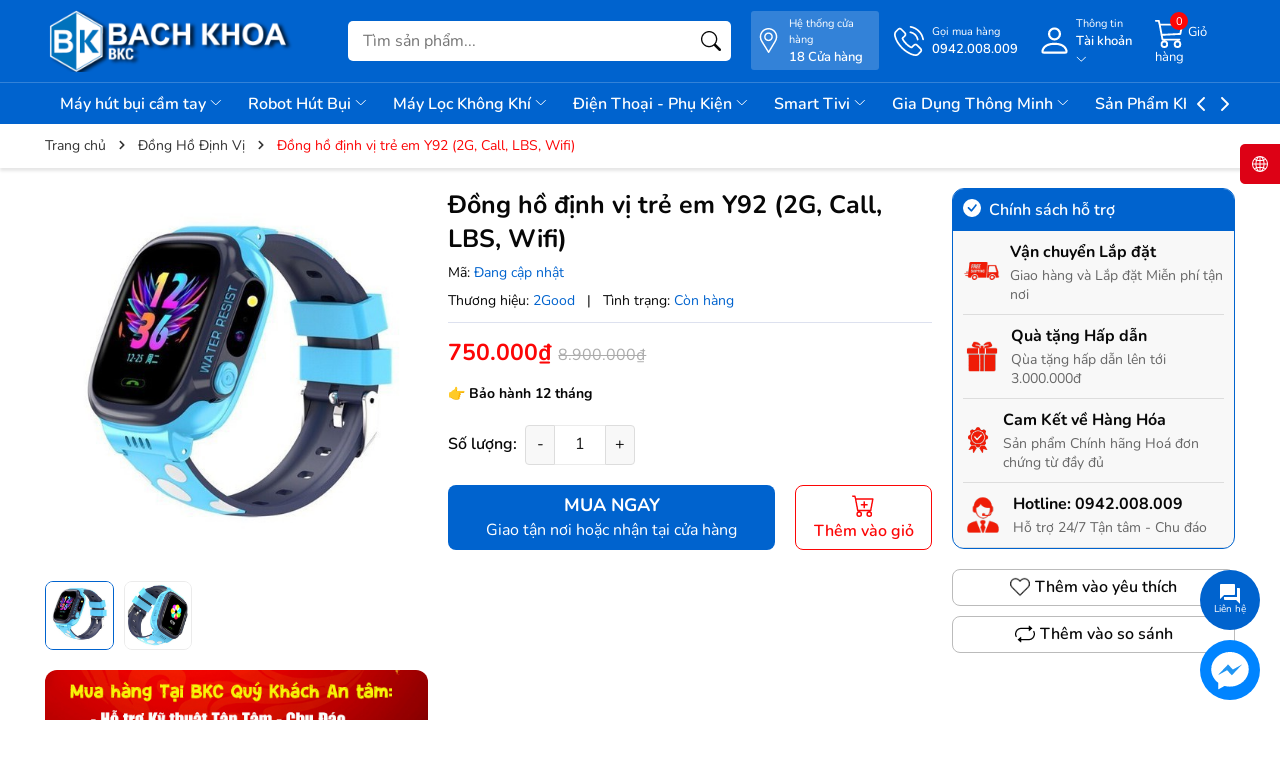

--- FILE ---
content_type: text/html; charset=utf-8
request_url: https://bkc.vn/dong-ho-dinh-vi-tre-em-y92-2g-call-lbs-wifi
body_size: 75442
content:
<!DOCTYPE html>
<html lang="vi">
	<head>
		<!-- Google Tag Manager -->
<script>(function(w,d,s,l,i){w[l]=w[l]||[];w[l].push({'gtm.start':
new Date().getTime(),event:'gtm.js'});var f=d.getElementsByTagName(s)[0],
j=d.createElement(s),dl=l!='dataLayer'?'&l='+l:'';j.async=true;j.src=
'https://www.googletagmanager.com/gtm.js?id='+i+dl;f.parentNode.insertBefore(j,f);
})(window,document,'script','dataLayer','GTM-M468LSK2');</script>
<!-- End Google Tag Manager -->
		<meta charset="UTF-8" />
		<meta name="theme-color" content="#0063ce" />
		<link rel="canonical" href="https://bkc.vn/dong-ho-dinh-vi-tre-em-y92-2g-call-lbs-wifi"/>
		<meta name='revisit-after' content='2 days' />
		<meta name="viewport" content="width=device-width, minimum-scale=1.0, maximum-scale=1.0, user-scalable=no">	
		<meta name="robots" content="noodp,index,follow" />
		<meta name="description" content="TÍNH NĂNG NỔI BẬT CỦA ĐỒNG HỒ ĐỊNH VỊ Y92: Định vị thời gian thực: Xác định tương đối chính xác vị trí của trẻ qua WIFI (15- 100 m), LBS (Sai số từ 100 trở lên). Không có bức xạ GSM. An toàn cho trẻ nhỏ với hai chế độ bản đồ định vị (dạng bản đồ 2D, dạng bản đồ vệ tinh). Nghe gọi 2 chiều: có thể nghe gọi hai chiều lên ">
		<title>Đồng hồ định vị trẻ em Y92 (2G, Call, LBS, Wifi)		</title>
		<meta name="keywords" content="Đồng hồ định vị trẻ em Y92 (2G, Call, LBS, Wifi), Đồng Hồ Định Vị, 2good, định vị, đồng hồ, Bách Khoa BKC, bkc.vn"/>		
		
	<meta property="og:type" content="product">
	<meta property="og:title" content="Đồng hồ định vị trẻ em Y92 (2G, Call, LBS, Wifi)">
	
		<meta property="og:image" content="https://bizweb.dktcdn.net/thumb/grande/100/263/281/products/1-b93f8499-a3bc-4832-855c-4a51855b3530.jpg?v=1596092812190">
		<meta property="og:image:secure_url" content="https://bizweb.dktcdn.net/thumb/grande/100/263/281/products/1-b93f8499-a3bc-4832-855c-4a51855b3530.jpg?v=1596092812190">
	
		<meta property="og:image" content="https://bizweb.dktcdn.net/thumb/grande/100/263/281/products/2-51a97acd-f457-4e37-8ea0-244f098fdecd.jpg?v=1596092813047">
		<meta property="og:image:secure_url" content="https://bizweb.dktcdn.net/thumb/grande/100/263/281/products/2-51a97acd-f457-4e37-8ea0-244f098fdecd.jpg?v=1596092813047">
	
	<meta property="og:price:amount" content="750.000">
	<meta property="og:price:currency" content="VND">

<meta property="og:description" content="TÍNH NĂNG NỔI BẬT CỦA ĐỒNG HỒ ĐỊNH VỊ Y92: Định vị thời gian thực: Xác định tương đối chính xác vị trí của trẻ qua WIFI (15- 100 m), LBS (Sai số từ 100 trở lên). Không có bức xạ GSM. An toàn cho trẻ nhỏ với hai chế độ bản đồ định vị (dạng bản đồ 2D, dạng bản đồ vệ tinh). Nghe gọi 2 chiều: có thể nghe gọi hai chiều lên ">
<meta property="og:url" content="https://bkc.vn/dong-ho-dinh-vi-tre-em-y92-2g-call-lbs-wifi">
<meta property="og:site_name" content="Bách Khoa BKC">	
		<link rel="icon" href="//bizweb.dktcdn.net/100/263/281/themes/999628/assets/favicon.png?1768292647992" type="image/x-icon" />
		<link rel="preload" as="script" href="//bizweb.dktcdn.net/100/263/281/themes/999628/assets/jquery.js?1768292647992" />
		<script src="//bizweb.dktcdn.net/100/263/281/themes/999628/assets/jquery.js?1768292647992" type="text/javascript"></script>
		<link rel="preload" as="script" href="//bizweb.dktcdn.net/100/263/281/themes/999628/assets/swiper.js?1768292647992" />
		<script src="//bizweb.dktcdn.net/100/263/281/themes/999628/assets/swiper.js?1768292647992" type="text/javascript"></script>
		<link rel="preload" as="script" href="//bizweb.dktcdn.net/100/263/281/themes/999628/assets/lazy.js?1768292647992" />
		<script src="//bizweb.dktcdn.net/100/263/281/themes/999628/assets/lazy.js?1768292647992" type="text/javascript"></script>
		



<link rel="preload" as='image' media="screen and (max-width: 480px)" href="//bizweb.dktcdn.net/thumb/grande/100/263/281/themes/999628/assets/slider_1.jpg?1768292647992">













<link rel="preload" as='image' media="screen and (max-width: 480px)" href="//bizweb.dktcdn.net/thumb/grande/100/263/281/themes/999628/assets/slider_4.jpg?1768292647992">





<link rel="preload" as='image' media="screen and (max-width: 480px)" href="//bizweb.dktcdn.net/thumb/grande/100/263/281/themes/999628/assets/slider_5.jpg?1768292647992">



<link rel="preload" as='style' type="text/css" href="//bizweb.dktcdn.net/100/263/281/themes/999628/assets/fonts.scss.css?1768292647992">
<link rel="preload" as='style' type="text/css" href="//bizweb.dktcdn.net/100/263/281/themes/999628/assets/main.scss.css?1768292647992">


<link rel="preload" as='style'  type="text/css" href="//bizweb.dktcdn.net/100/263/281/themes/999628/assets/bootstrap-4-3-min.css?1768292647992">
<link rel="preload" as='style'  type="text/css" href="//bizweb.dktcdn.net/100/263/281/themes/999628/assets/quickviews_popup_cart.scss.css?1768292647992">
<style>
	:root {
		--mainColor: #01567f;
		--textColor: #231f20;
	}
</style>
<link href="//bizweb.dktcdn.net/100/263/281/themes/999628/assets/fonts.scss.css?1768292647992" rel="stylesheet" type="text/css" media="all" />
<link rel="stylesheet" href="//bizweb.dktcdn.net/100/263/281/themes/999628/assets/bootstrap-4-3-min.css?1768292647992">
<link href="//bizweb.dktcdn.net/100/263/281/themes/999628/assets/main.scss.css?1768292647992" rel="stylesheet" type="text/css" media="all" />	
<link href="//bizweb.dktcdn.net/100/263/281/themes/999628/assets/breadcrumb_style.scss.css?1768292647992" rel="stylesheet" type="text/css" media="all" />






<link href="//bizweb.dktcdn.net/100/263/281/themes/999628/assets/product_style.scss.css?1768292647992" rel="stylesheet" type="text/css" media="all" />




<link href="//bizweb.dktcdn.net/100/263/281/themes/999628/assets/quickviews_popup_cart.scss.css?1768292647992" rel="stylesheet" type="text/css" media="all" />

		<script>
	var Bizweb = Bizweb || {};
	Bizweb.store = 'bach-khoa-online.mysapo.net';
	Bizweb.id = 263281;
	Bizweb.theme = {"id":999628,"name":"BKC 2025","role":"main"};
	Bizweb.template = 'product';
	if(!Bizweb.fbEventId)  Bizweb.fbEventId = 'xxxxxxxx-xxxx-4xxx-yxxx-xxxxxxxxxxxx'.replace(/[xy]/g, function (c) {
	var r = Math.random() * 16 | 0, v = c == 'x' ? r : (r & 0x3 | 0x8);
				return v.toString(16);
			});		
</script>
<script>
	(function () {
		function asyncLoad() {
			var urls = ["https://blogstatistics.sapoapps.vn/scripts/ab_blogstatistics_scripttag.js?store=bach-khoa-online.mysapo.net","https://productstatistics.sapoapps.vn/scripts/ab_productstatistics_scripttag.min.js?store=bach-khoa-online.mysapo.net","https://productquickview.sapoapps.vn/ScriptTags/productquickview.min.js?store=bach-khoa-online.mysapo.net","//newproductreviews.sapoapps.vn/assets/js/productreviews.min.js?store=bach-khoa-online.mysapo.net"];
			for (var i = 0; i < urls.length; i++) {
				var s = document.createElement('script');
				s.type = 'text/javascript';
				s.async = true;
				s.src = urls[i];
				var x = document.getElementsByTagName('script')[0];
				x.parentNode.insertBefore(s, x);
			}
		};
		window.attachEvent ? window.attachEvent('onload', asyncLoad) : window.addEventListener('load', asyncLoad, false);
	})();
</script>


<script>
	window.BizwebAnalytics = window.BizwebAnalytics || {};
	window.BizwebAnalytics.meta = window.BizwebAnalytics.meta || {};
	window.BizwebAnalytics.meta.currency = 'VND';
	window.BizwebAnalytics.tracking_url = '/s';

	var meta = {};
	
	meta.product = {"id": 18731906, "vendor": "2Good", "name": "Đồng hồ định vị trẻ em Y92 (2G, Call, LBS, Wifi)",
	"type": "Đồ gia dụng", "price": 750000 };
	
	
	for (var attr in meta) {
	window.BizwebAnalytics.meta[attr] = meta[attr];
	}
</script>

	
		<script src="/dist/js/stats.min.js?v=96f2ff2"></script>
	



<!-- Global site tag (gtag.js) - Google Analytics -->
<script async src="https://www.googletagmanager.com/gtag/js?id=UA-165290794-1"></script>
<script>
  window.dataLayer = window.dataLayer || [];
  function gtag(){dataLayer.push(arguments);}
  gtag('js', new Date());

  gtag('config', 'UA-165290794-1');
</script>
<script>

	window.enabled_enhanced_ecommerce = true;

</script>

<script>

	try {
		
				gtag('event', 'view_item', {
					event_category: 'engagement',
					event_label: "Đồng hồ định vị trẻ em Y92 (2G, Call, LBS, Wifi)",
					items: [
						{
							id: 18731906,
							name: "Đồng hồ định vị trẻ em Y92 (2G, Call, LBS, Wifi)",
							brand: "2Good",
							category: "Đồ gia dụng",
							variant: "Default Title",
							price: '750000'
						}
					]
				});
		
	} catch(e) { console.error('UA script error', e);}
	

</script>




<!--Facebook Pixel Code-->
<script>
	!function(f, b, e, v, n, t, s){
	if (f.fbq) return; n = f.fbq = function(){
	n.callMethod?
	n.callMethod.apply(n, arguments):n.queue.push(arguments)}; if (!f._fbq) f._fbq = n;
	n.push = n; n.loaded = !0; n.version = '2.0'; n.queue =[]; t = b.createElement(e); t.async = !0;
	t.src = v; s = b.getElementsByTagName(e)[0]; s.parentNode.insertBefore(t, s)}
	(window,
	document,'script','https://connect.facebook.net/en_US/fbevents.js');
	fbq('init', '1404571379559769', {} , {'agent': 'plsapo'}); // Insert your pixel ID here.
	fbq('track', 'PageView',{},{ eventID: Bizweb.fbEventId });
	
	fbq('track', 'ViewContent', {
	content_ids: [18731906],
	content_name: '"Đồng hồ định vị trẻ em Y92 (2G, Call, LBS, Wifi)"',
	content_type: 'product_group',
	value: '750000',
	currency: window.BizwebAnalytics.meta.currency
	}, { eventID: Bizweb.fbEventId });
	
</script>
<noscript>
	<img height='1' width='1' style='display:none' src='https://www.facebook.com/tr?id=1404571379559769&ev=PageView&noscript=1' />
</noscript>
<!--DO NOT MODIFY-->
<!--End Facebook Pixel Code-->



<script>
	var eventsListenerScript = document.createElement('script');
	eventsListenerScript.async = true;
	
	eventsListenerScript.src = "/dist/js/store_events_listener.min.js?v=1b795e9";
	
	document.getElementsByTagName('head')[0].appendChild(eventsListenerScript);
</script>






		
		<script>var ProductReviewsAppUtil=ProductReviewsAppUtil || {};ProductReviewsAppUtil.store={name: 'Bách Khoa BKC'};</script>
		
<script type="application/ld+json">
        {
        "@context": "http://schema.org",
        "@type": "BreadcrumbList",
        "itemListElement": 
        [
            {
                "@type": "ListItem",
                "position": 1,
                "item": 
                {
                  "@id": "https://bkc.vn",
                  "name": "Trang chủ"
                }
            },
      
            {
                "@type": "ListItem",
                "position": 2,
                "item": 
                {
                  "@id": "https://bkc.vn/dong-ho-dinh-vi-tre-em-y92-2g-call-lbs-wifi",
                  "name": "Đồng hồ định vị trẻ em Y92 (2G, Call, LBS, Wifi)"
                }
            }
      
        
      
      
      
      
    
        ]
        }
</script>

<script type="application/ld+json">
{
	"@context" : "http://schema.org",
  	"@type" : "Organization",
  	"legalName" : "Bách Khoa BKC",
  	"url" : "https://bkc.vn",
  	"contactPoint":[{
    	"@type" : "ContactPoint",
    	"telephone" : "+84 0942.008.009",
    	"contactType" : "customer service"
  	}],
  	"logo":"//bizweb.dktcdn.net/100/263/281/themes/999628/assets/logo.png?1768292647992",
  	"sameAs":[
  	"#",
    "#"
	]
}
</script>
<script type="application/ld+json">
{
  "@context" : "http://schema.org",
  "@type" : "WebSite", 
  "name" : "Bách Khoa BKC",
  "url" : "https://bkc.vn",
  "potentialAction":{
    	"@type" : "SearchAction",
    	"target" : "https://bkc.vn/search?query={search_term}",
    	"query-input" : "required name=search_term"
  	}                     
}
</script>
		<script>
			$(document).ready(function ($) {
				awe_lazyloadImage();
			});
			function awe_lazyloadImage() {
				var ll = new LazyLoad({
					elements_selector: ".lazyload",
					load_delay: 100,
					threshold: 0
				});
			} window.awe_lazyloadImage=awe_lazyloadImage;
		</script>
	</head>
	<body>
		<div class="opacity_menu"></div>
		<header class="header">
	<div class="main-header">
		<div class="container">
			<div class="box-hearder">
				<div class="row align-items-center">
					<div class="col-8 col-lg-3 col-md-8 header-logo">
						<button class="menu-icon md-hidden" aria-label="Menu" id="btn-menu-mobile" title="Menu">
							<svg xmlns="http://www.w3.org/2000/svg" width="16" height="16" fill="currentColor" class="bi bi-list" viewBox="0 0 16 16">
								<path fill-rule="evenodd" d="M2.5 12a.5.5 0 0 1 .5-.5h10a.5.5 0 0 1 0 1H3a.5.5 0 0 1-.5-.5zm0-4a.5.5 0 0 1 .5-.5h10a.5.5 0 0 1 0 1H3a.5.5 0 0 1-.5-.5zm0-4a.5.5 0 0 1 .5-.5h10a.5.5 0 0 1 0 1H3a.5.5 0 0 1-.5-.5z"/>
							</svg>	
						</button>
						
						<a href="/" class="logo-wrapper" title="Bách Khoa BKC">
							<img width="250" height="53" src="[data-uri]" data-src="//bizweb.dktcdn.net/100/263/281/themes/999628/assets/logo.png?1768292647992" alt="Bách Khoa BKC" class="lazyload">
						</a>
						
					</div>
					<div class="col-12 col-md-12 col-lg-4 header-mid">
						<div class="list-top-item header_tim_kiem">
							<form action="/search" method="get" class="header-search-form input-group search-bar" role="search">
								<input name="query" required class="input-group-field auto-search search-auto form-control" placeholder="Tìm sản phẩm..." autocomplete="off" type="text">
								<input type="hidden" name="type" value="product">
								<button type="submit" class="btn icon-fallback-text" aria-label="Tìm kiếm" title="Tìm kiếm">
									<svg xmlns="http://www.w3.org/2000/svg" width="16" height="16" fill="currentColor" class="bi bi-search" viewBox="0 0 16 16">
										<path d="M11.742 10.344a6.5 6.5 0 1 0-1.397 1.398h-.001c.03.04.062.078.098.115l3.85 3.85a1 1 0 0 0 1.415-1.414l-3.85-3.85a1.007 1.007 0 0 0-.115-.1zM12 6.5a5.5 5.5 0 1 1-11 0 5.5 5.5 0 0 1 11 0z"/>
									</svg>
								</button>
								
								<div class="search-suggest">
									
									<div class="item-suggest">
										<div class="search-title">
											<svg width="16px" height="16px" xmlns="http://www.w3.org/2000/svg"  version="1.1" viewBox="-22 0 134 134.06032"> <g> <path d="M 23.347656 134.058594 C 8.445312 84.953125 39.933594 67.023438 39.933594 67.023438 C 37.730469 93.226562 52.621094 113.640625 52.621094 113.640625 C 58.097656 111.988281 68.550781 104.265625 68.550781 104.265625 C 68.550781 113.640625 63.035156 134.046875 63.035156 134.046875 C 63.035156 134.046875 82.34375 119.117188 88.421875 94.320312 C 94.492188 69.523438 76.859375 44.628906 76.859375 44.628906 C 77.921875 62.179688 71.984375 79.441406 60.351562 92.628906 C 60.933594 91.957031 61.421875 91.210938 61.796875 90.402344 C 63.886719 86.222656 67.242188 75.359375 65.277344 50.203125 C 62.511719 14.890625 30.515625 0 30.515625 0 C 33.273438 21.515625 25.003906 26.472656 5.632812 67.3125 C -13.738281 108.144531 23.347656 134.058594 23.347656 134.058594 Z M 23.347656 134.058594 " style=" stroke:none;fill-rule:nonzero;fill:rgb(0%,0%,0%);fill-opacity:1;" /></g></svg>
											Tìm kiếm nhiều nhất
										</div>
										<div class="search-list">
											
											
											<a href="/search?q=Robot%20hút%20bụi" class="search-item" title="Tìm kiếm Robot hút bụi">
												Robot hút bụi
											</a>
											
											<a href="/search?q=%20Q%20Revo" class="search-item" title="Tìm kiếm  Q Revo">
												 Q Revo
											</a>
											
											<a href="/search?q=%20Tai%20nghe" class="search-item" title="Tìm kiếm  Tai nghe">
												 Tai nghe
											</a>
											
											<a href="/search?q=%20Máy%20lọc%20không%20khí" class="search-item" title="Tìm kiếm  Máy lọc không khí">
												 Máy lọc không khí
											</a>
											
											<a href="/search?q=%20Airspod" class="search-item" title="Tìm kiếm  Airspod">
												 Airspod
											</a>
											
											<a href="/search?q=%20Sạc%20nhanh" class="search-item" title="Tìm kiếm  Sạc nhanh">
												 Sạc nhanh
											</a>
											
											<a href="/search?q=%20Cáp%20Type%20C" class="search-item" title="Tìm kiếm  Cáp Type C">
												 Cáp Type C
											</a>
											
										</div>
									</div>
									
									
									<div class="list-search">
									</div>
									
								</div>
								
							</form>
						</div>
					</div>
					<div class="col-4 col-lg-5 col-md-4 header-right">
						<div class="sudes-header-stores sm-hidden">
							<a href="/he-thong-cua-hang" title="Hệ thống cửa hàng">
								<svg width="20" height="20" viewBox="0 0 20 20" fill="none" xmlns="http://www.w3.org/2000/svg">
									<path d="M10 0C6.12297 0 2.96875 3.15422 2.96875 7.03125C2.96875 8.34117 3.3316 9.61953 4.01832 10.7286L9.59977 19.723C9.70668 19.8953 9.89504 20 10.0976 20C10.0992 20 10.1007 20 10.1023 20C10.3066 19.9984 10.4954 19.8905 10.6003 19.7152L16.0395 10.6336C16.6883 9.54797 17.0312 8.3023 17.0312 7.03125C17.0312 3.15422 13.877 0 10 0ZM15.0338 10.032L10.0888 18.2885L5.01434 10.1112C4.44273 9.18805 4.13281 8.12305 4.13281 7.03125C4.13281 3.80039 6.76914 1.16406 10 1.16406C13.2309 1.16406 15.8633 3.80039 15.8633 7.03125C15.8633 8.09066 15.5738 9.12844 15.0338 10.032Z" fill="white"/>
									<path d="M10 3.51562C8.06148 3.51562 6.48438 5.09273 6.48438 7.03125C6.48438 8.95738 8.03582 10.5469 10 10.5469C11.9884 10.5469 13.5156 8.93621 13.5156 7.03125C13.5156 5.09273 11.9385 3.51562 10 3.51562ZM10 9.38281C8.7009 9.38281 7.64844 8.32684 7.64844 7.03125C7.64844 5.73891 8.70766 4.67969 10 4.67969C11.2923 4.67969 12.3477 5.73891 12.3477 7.03125C12.3477 8.30793 11.3197 9.38281 10 9.38281Z" fill="white"/>
								</svg>
								<div class="text-box">
									<span class="acc-text-small">Hệ thống cửa hàng</span>
									<span class="acc-text">18 Cửa hàng</span>
								</div>

							</a>
						</div>
						<div class="sudes-header-hotline sm-hidden">
							<a title="Điện thoại: 0942.008.009" href="tel:0942.008.009">
								<svg width="23" height="23" viewBox="0 0 23 23" fill="none" xmlns="http://www.w3.org/2000/svg">
									<g clip-path="url(#clip0_509_1081)">
										<path d="M18.1771 14.2476C17.7063 13.7573 17.1383 13.4952 16.5364 13.4952C15.9393 13.4952 15.3665 13.7525 14.8762 14.2428L13.3422 15.7719C13.216 15.7039 13.0898 15.6408 12.9685 15.5777C12.7937 15.4903 12.6287 15.4078 12.4879 15.3204C11.051 14.4078 9.74519 13.2185 8.49278 11.6797C7.88599 10.9127 7.47823 10.2671 7.18212 9.61177C7.58017 9.2477 7.9491 8.86906 8.30832 8.50499C8.44424 8.36907 8.58016 8.22829 8.71608 8.09237C9.73548 7.07297 9.73548 5.7526 8.71608 4.73319L7.39085 3.40797C7.24037 3.25748 7.08503 3.10214 6.9394 2.94681C6.64814 2.64584 6.34232 2.33516 6.02679 2.04391C5.55592 1.57789 4.99282 1.33032 4.4006 1.33032C3.80837 1.33032 3.23556 1.57789 2.75013 2.04391C2.74528 2.04876 2.74528 2.04876 2.74043 2.05361L1.08996 3.71864C0.46861 4.33999 0.114245 5.09726 0.0365763 5.97589C-0.0799271 7.39335 0.337543 8.71372 0.657928 9.57779C1.44433 11.6991 2.61907 13.6651 4.37147 15.7719C6.49766 18.3107 9.05588 20.3155 11.9782 21.7281C13.0947 22.2572 14.5849 22.8834 16.25 22.9902C16.3519 22.9951 16.4587 22.9999 16.5558 22.9999C17.6771 22.9999 18.6189 22.597 19.3567 21.7961C19.3616 21.7864 19.3713 21.7815 19.3761 21.7718C19.6286 21.466 19.9198 21.1893 20.2256 20.8932C20.4344 20.6942 20.648 20.4854 20.8567 20.267C21.3373 19.767 21.5897 19.1845 21.5897 18.5874C21.5897 17.9855 21.3324 17.4078 20.8421 16.9224L18.1771 14.2476ZM19.915 19.3592C19.9101 19.3641 19.9101 19.3592 19.915 19.3592C19.7256 19.5631 19.5315 19.7476 19.3227 19.9514C19.0072 20.2524 18.6868 20.5679 18.3859 20.9223C17.8956 21.4466 17.3179 21.6941 16.5606 21.6941C16.4878 21.6941 16.4102 21.6941 16.3373 21.6893C14.8956 21.5971 13.5558 21.034 12.551 20.5534C9.80344 19.2233 7.39085 17.335 5.38602 14.9418C3.7307 12.9467 2.62392 11.102 1.89092 9.12149C1.43947 7.91276 1.27442 6.97103 1.34724 6.08269C1.39578 5.51474 1.61423 5.04387 2.01713 4.64096L3.67245 2.98564C3.91031 2.76234 4.16274 2.64099 4.41031 2.64099C4.71613 2.64099 4.9637 2.82545 5.11904 2.98079C5.12389 2.98564 5.12874 2.9905 5.1336 2.99535C5.42971 3.27205 5.71126 3.55845 6.00737 3.86427C6.15786 4.01961 6.3132 4.17495 6.46853 4.33514L7.79376 5.66036C8.30832 6.17492 8.30832 6.65064 7.79376 7.1652C7.65298 7.30597 7.51706 7.44675 7.37629 7.58267C6.96853 8.00014 6.58018 8.38848 6.15786 8.76712C6.14815 8.77683 6.13844 8.78168 6.13359 8.79139C5.71612 9.20886 5.79378 9.61662 5.88116 9.89332C5.88602 9.90788 5.89087 9.92245 5.89573 9.93701C6.24038 10.7719 6.72581 11.5583 7.46367 12.4952L7.46852 12.5001C8.80831 14.1505 10.2209 15.4369 11.7791 16.4224C11.9782 16.5486 12.1821 16.6505 12.3762 16.7476C12.551 16.835 12.716 16.9175 12.8568 17.0049C12.8762 17.0146 12.8956 17.0292 12.9151 17.0389C13.0801 17.1214 13.2354 17.1602 13.3956 17.1602C13.7985 17.1602 14.051 16.9078 14.1335 16.8253L15.7937 15.1651C15.9587 15.0001 16.2208 14.801 16.5267 14.801C16.8276 14.801 17.0752 14.9903 17.2257 15.1554C17.2305 15.1602 17.2305 15.1602 17.2354 15.1651L19.9101 17.8398C20.4101 18.335 20.4101 18.8447 19.915 19.3592Z" fill="white"/>
										<path d="M12.4296 5.47116C13.7014 5.68475 14.8567 6.28669 15.779 7.209C16.7013 8.13132 17.2984 9.28665 17.5169 10.5585C17.5703 10.8789 17.847 11.1022 18.1625 11.1022C18.2013 11.1022 18.2353 11.0973 18.2741 11.0924C18.6334 11.0342 18.8712 10.6944 18.813 10.3352C18.5508 8.79636 17.8227 7.39347 16.7111 6.28183C15.5994 5.17019 14.1965 4.44205 12.6577 4.17992C12.2985 4.12166 11.9635 4.35953 11.9004 4.71389C11.8373 5.06825 12.0703 5.41291 12.4296 5.47116Z" fill="white"/>
										<path d="M22.9732 10.1458C22.5411 7.61184 21.347 5.30604 19.512 3.47111C17.6771 1.63618 15.3713 0.442024 12.8374 0.00999088C12.483 -0.0531151 12.148 0.1896 12.0849 0.543965C12.0267 0.903183 12.2646 1.23813 12.6238 1.30124C14.8859 1.68473 16.949 2.75753 18.5897 4.39343C20.2305 6.03419 21.2984 8.09727 21.6819 10.3594C21.7353 10.6798 22.012 10.9031 22.3275 10.9031C22.3664 10.9031 22.4003 10.8982 22.4392 10.8933C22.7935 10.84 23.0363 10.5001 22.9732 10.1458Z" fill="white"/>
									</g>
									<defs>
										<clipPath id="clip0_509_1081">
											<rect width="23" height="23" fill="white"/>
										</clipPath>
									</defs>
								</svg>
								<div class="text-box">
									<span class="acc-text-small">Gọi mua hàng</span>
									<span class="acc-text">0942.008.009</span>
								</div>

							</a>
						</div>
						<div class="sudes-header-account header-action_account">
							<a href="javascript:;" class="header-account" aria-label="Tài khoản" title="Tài khoản">
								<svg xmlns="http://www.w3.org/2000/svg" width="30" height="30" fill="currentColor" class="bi bi-person" viewBox="0 0 16 16">
									<path d="M8 8a3 3 0 1 0 0-6 3 3 0 0 0 0 6Zm2-3a2 2 0 1 1-4 0 2 2 0 0 1 4 0Zm4 8c0 1-1 1-1 1H3s-1 0-1-1 1-4 6-4 6 3 6 4Zm-1-.004c-.001-.246-.154-.986-.832-1.664C11.516 10.68 10.289 10 8 10c-2.29 0-3.516.68-4.168 1.332-.678.678-.83 1.418-.832 1.664h10Z"/>
								</svg>
								<div class="text-box">
									<span class="acc-text-small sm-hidden">Thông tin</span>
									<span class="acc-text">Tài khoản
										<svg width="30" height="30" viewBox="0 0 8 17" fill="none" xmlns="http://www.w3.org/2000/svg"> 
											<path d="M7.13382 7.1278L7.13379 7.12777L0.512271 0.509686L0.795057 0.226752L0.51227 0.509685C0.512123 0.509538 0.51201 0.509431 0.511927 0.509356L7.13382 7.1278ZM7.13382 7.1278C7.62239 7.61603 7.622 8.40641 7.13301 8.89414L7.13298 8.89417L0.502368 15.5089C0.50222 15.509 0.502106 15.5091 0.502022 15.5092C0.501841 15.5092 0.501547 15.5093 0.501149 15.5093C0.500827 15.5093 0.500574 15.5093 0.500392 15.5092L7.13055 8.89499C7.13056 8.89498 7.13057 8.89497 7.13058 8.89495C7.61976 8.407 7.62011 7.61541 7.13138 7.12699L7.13382 7.1278Z"></path></svg>
									</span>
								</div>

							</a>
							<ul>
								
								<li class="li-account"><a rel="nofollow" href="/account/login" title="Đăng nhập">
									<svg xmlns="http://www.w3.org/2000/svg" width="16" height="16" fill="currentColor" class="bi bi-box-arrow-in-right" viewBox="0 0 16 16">
										<path fill-rule="evenodd" d="M6 3.5a.5.5 0 0 1 .5-.5h8a.5.5 0 0 1 .5.5v9a.5.5 0 0 1-.5.5h-8a.5.5 0 0 1-.5-.5v-2a.5.5 0 0 0-1 0v2A1.5 1.5 0 0 0 6.5 14h8a1.5 1.5 0 0 0 1.5-1.5v-9A1.5 1.5 0 0 0 14.5 2h-8A1.5 1.5 0 0 0 5 3.5v2a.5.5 0 0 0 1 0v-2z"/>
										<path fill-rule="evenodd" d="M11.854 8.354a.5.5 0 0 0 0-.708l-3-3a.5.5 0 1 0-.708.708L10.293 7.5H1.5a.5.5 0 0 0 0 1h8.793l-2.147 2.146a.5.5 0 0 0 .708.708l3-3z"/>
									</svg>
									Đăng nhập</a>
								</li>
								<li class="li-account"><a rel="nofollow" href="/account/register" title="Đăng ký">
									<svg xmlns="http://www.w3.org/2000/svg" width="16" height="16" fill="currentColor" class="bi bi-person-plus" viewBox="0 0 16 16">
										<path d="M6 8a3 3 0 1 0 0-6 3 3 0 0 0 0 6zm2-3a2 2 0 1 1-4 0 2 2 0 0 1 4 0zm4 8c0 1-1 1-1 1H1s-1 0-1-1 1-4 6-4 6 3 6 4zm-1-.004c-.001-.246-.154-.986-.832-1.664C9.516 10.68 8.289 10 6 10c-2.29 0-3.516.68-4.168 1.332-.678.678-.83 1.418-.832 1.664h10z"/>
										<path fill-rule="evenodd" d="M13.5 5a.5.5 0 0 1 .5.5V7h1.5a.5.5 0 0 1 0 1H14v1.5a.5.5 0 0 1-1 0V8h-1.5a.5.5 0 0 1 0-1H13V5.5a.5.5 0 0 1 .5-.5z"/>
									</svg>
									Đăng ký</a>
								</li>
								
								
								<li class="li-account"><a rel="nofollow" href="" title="Danh sách yêu thích">
									<svg xmlns="http://www.w3.org/2000/svg" width="16" height="16" fill="currentColor" class="bi bi-heart" viewBox="0 0 16 16">
										<path d="m8 2.748-.717-.737C5.6.281 2.514.878 1.4 3.053c-.523 1.023-.641 2.5.314 4.385.92 1.815 2.834 3.989 6.286 6.357 3.452-2.368 5.365-4.542 6.286-6.357.955-1.886.838-3.362.314-4.385C13.486.878 10.4.28 8.717 2.01L8 2.748zM8 15C-7.333 4.868 3.279-3.04 7.824 1.143c.06.055.119.112.176.171a3.12 3.12 0 0 1 .176-.17C12.72-3.042 23.333 4.867 8 15z"/>
									</svg>
									Danh sách yêu thích (<span class="js-wishlist-count">0</span>)</a>
								</li>
								
								
								<li class="li-account"><a rel="nofollow" href="/so-sanh-san-pham" title="So sánh sản phẩm">
									<svg xmlns="http://www.w3.org/2000/svg" width="16" height="16" fill="currentColor" class="bi bi-repeat" viewBox="0 0 16 16">
										<path d="M11 5.466V4H5a4 4 0 0 0-3.584 5.777.5.5 0 1 1-.896.446A5 5 0 0 1 5 3h6V1.534a.25.25 0 0 1 .41-.192l2.36 1.966c.12.1.12.284 0 .384l-2.36 1.966a.25.25 0 0 1-.41-.192Zm3.81.086a.5.5 0 0 1 .67.225A5 5 0 0 1 11 13H5v1.466a.25.25 0 0 1-.41.192l-2.36-1.966a.25.25 0 0 1 0-.384l2.36-1.966a.25.25 0 0 1 .41.192V12h6a4 4 0 0 0 3.585-5.777.5.5 0 0 1 .225-.67Z"/>
									</svg>
									So sánh sản phẩm (<span class="js-compare-count text-center"></span>)</a>
								</li>
								
							</ul>
						</div>
						<div class="sudes-header-cart header-action_cart">
							<a class="a-hea" href="/cart" aria-label="Giỏ hàng" title="Giỏ hàng">
								<span class="box-icon">
									<svg xmlns="http://www.w3.org/2000/svg" width="30" height="30" fill="currentColor" class="bi bi-cart3" viewBox="0 0 16 16">
										<path d="M0 1.5A.5.5 0 0 1 .5 1H2a.5.5 0 0 1 .485.379L2.89 3H14.5a.5.5 0 0 1 .49.598l-1 5a.5.5 0 0 1-.465.401l-9.397.472L4.415 11H13a.5.5 0 0 1 0 1H4a.5.5 0 0 1-.491-.408L2.01 3.607 1.61 2H.5a.5.5 0 0 1-.5-.5zM3.102 4l.84 4.479 9.144-.459L13.89 4H3.102zM5 12a2 2 0 1 0 0 4 2 2 0 0 0 0-4zm7 0a2 2 0 1 0 0 4 2 2 0 0 0 0-4zm-7 1a1 1 0 1 1 0 2 1 1 0 0 1 0-2zm7 0a1 1 0 1 1 0 2 1 1 0 0 1 0-2z"/>
									</svg>
								</span>
								<span class="count_item count_item_pr"></span>
								<span class="item-title sm-hidden">Giỏ hàng</span>
							</a>
							<div class="top-cart-content">		
								<div class="CartHeaderContainer">
								</div>
							</div>
						</div>
					</div>
				</div>
			</div>
		</div> 
	</div>
	<div class="header-menu">
		<div class="container">
			<div class="navigation-horizontal">
				<div class="title_menu md-hidden">
					<span class="title_">
						Danh mục
					</span>
				</div>
				<div class="col-menu">
					<ul id="nav" class="nav">
	
	
	
	
	<li class="nav-item has-childs  ">
		<a href="/may-hut-bui" class="nav-link" title="Máy hút bụi cầm tay">Máy hút bụi cầm tay 
			<svg width="8" height="17" viewBox="0 0 8 17" fill="none" xmlns="http://www.w3.org/2000/svg"> 
				<path d="M7.13382 7.1278L7.13379 7.12777L0.512271 0.509686L0.795057 0.226752L0.51227 0.509685C0.512123 0.509538 0.51201 0.509431 0.511927 0.509356L7.13382 7.1278ZM7.13382 7.1278C7.62239 7.61603 7.622 8.40641 7.13301 8.89414L7.13298 8.89417L0.502368 15.5089C0.50222 15.509 0.502106 15.5091 0.502022 15.5092C0.501841 15.5092 0.501547 15.5093 0.501149 15.5093C0.500827 15.5093 0.500574 15.5093 0.500392 15.5092L7.13055 8.89499C7.13056 8.89498 7.13057 8.89497 7.13058 8.89495C7.61976 8.407 7.62011 7.61541 7.13138 7.12699L7.13382 7.1278Z"></path></svg>
		</a>
		<i class="open_mnu down_icon"></i>
		
		<ul class="dropdown-menu">
			
			
			<li class="nav-item-lv2">
				<a class="nav-link" href="/roborock-cam-tay" title="Roborock">Roborock</a>
			</li>
			
			
			
			<li class="nav-item-lv2">
				<a class="nav-link" href="/tineco" title="Tineco">Tineco</a>
			</li>
			
			
			
			<li class="nav-item-lv2">
				<a class="nav-link" href="/dreame-cam-tay" title="Dreame">Dreame</a>
			</li>
			
			
			
			<li class="nav-item-lv2">
				<a class="nav-link" href="/may-hut-bui" title="Hãng Khác">Hãng Khác</a>
			</li>
			
			
		</ul>
		
	</li>
	
	
	
	
	<li class="nav-item has-childs  ">
		<a href="/robot-hut-bui" class="nav-link" title="Robot Hút Bụi">Robot Hút Bụi 
			<svg width="8" height="17" viewBox="0 0 8 17" fill="none" xmlns="http://www.w3.org/2000/svg"> 
				<path d="M7.13382 7.1278L7.13379 7.12777L0.512271 0.509686L0.795057 0.226752L0.51227 0.509685C0.512123 0.509538 0.51201 0.509431 0.511927 0.509356L7.13382 7.1278ZM7.13382 7.1278C7.62239 7.61603 7.622 8.40641 7.13301 8.89414L7.13298 8.89417L0.502368 15.5089C0.50222 15.509 0.502106 15.5091 0.502022 15.5092C0.501841 15.5092 0.501547 15.5093 0.501149 15.5093C0.500827 15.5093 0.500574 15.5093 0.500392 15.5092L7.13055 8.89499C7.13056 8.89498 7.13057 8.89497 7.13058 8.89495C7.61976 8.407 7.62011 7.61541 7.13138 7.12699L7.13382 7.1278Z"></path></svg>
		</a>
		<i class="open_mnu down_icon"></i>
		
		<ul class="dropdown-menu">
			
			
			<li class="nav-item-lv2">
				<a class="nav-link" href="/robot-hot" title="Robot Hot">Robot Hot</a>
			</li>
			
			
			
			<li class="nav-item-lv2">
				<a class="nav-link" href="/roborock" title="Roborock">Roborock</a>
			</li>
			
			
			
			<li class="nav-item-lv2">
				<a class="nav-link" href="/dreame" title="Dreame">Dreame</a>
			</li>
			
			
			
			<li class="nav-item-lv2">
				<a class="nav-link" href="/xiaomi-robot" title="Xiaomi">Xiaomi</a>
			</li>
			
			
			
			<li class="nav-item-lv2">
				<a class="nav-link" href="/mova" title="Mova (Dreame)">Mova (Dreame)</a>
			</li>
			
			
			
			<li class="nav-item-lv2">
				<a class="nav-link" href="/ecovacs-deebot" title="Ecovacs Deebot">Ecovacs Deebot</a>
			</li>
			
			
			
			<li class="nav-item-lv2">
				<a class="nav-link" href="/yeedi" title="Yeedi">Yeedi</a>
			</li>
			
			
			
			<li class="nav-item-lv2">
				<a class="nav-link" href="/narwal" title="Narwal">Narwal</a>
			</li>
			
			
			
			<li class="nav-item-lv2">
				<a class="nav-link" href="/neabot" title="Neabot">Neabot</a>
			</li>
			
			
			
			<li class="nav-item-lv2">
				<a class="nav-link" href="/neato" title="Neato">Neato</a>
			</li>
			
			
			
			<li class="nav-item-lv2">
				<a class="nav-link" href="/irobot" title="iRobot">iRobot</a>
			</li>
			
			
			
			<li class="dropdown-submenu nav-item-lv2 has-childs2">
				<a class="nav-link" href="/may-hut-bui" title="Máy Hút Bụi Cầm Tay">Máy Hút Bụi Cầm Tay <svg width="8" height="17" viewBox="0 0 8 17" fill="none" xmlns="http://www.w3.org/2000/svg"> <path d="M7.13382 7.1278L7.13379 7.12777L0.512271 0.509686L0.795057 0.226752L0.51227 0.509685C0.512123 0.509538 0.51201 0.509431 0.511927 0.509356L7.13382 7.1278ZM7.13382 7.1278C7.62239 7.61603 7.622 8.40641 7.13301 8.89414L7.13298 8.89417L0.502368 15.5089C0.50222 15.509 0.502106 15.5091 0.502022 15.5092C0.501841 15.5092 0.501547 15.5093 0.501149 15.5093C0.500827 15.5093 0.500574 15.5093 0.500392 15.5092L7.13055 8.89499C7.13056 8.89498 7.13057 8.89497 7.13058 8.89495C7.61976 8.407 7.62011 7.61541 7.13138 7.12699L7.13382 7.1278Z"></path></svg></a>
				<i class="open_mnu down_icon"></i>
				<ul class="dropdown-menu">
					
					<li class="nav-item-lv3">
						<a class="nav-link" href="/roborock-cam-tay" title="Roborock">Roborock</a>
					</li>
					
					<li class="nav-item-lv3">
						<a class="nav-link" href="/tineco" title="Tineco">Tineco</a>
					</li>
					
					<li class="nav-item-lv3">
						<a class="nav-link" href="/dreame-cam-tay" title="Dreame">Dreame</a>
					</li>
					
					<li class="nav-item-lv3">
						<a class="nav-link" href="/may-hut-bui" title="Hãng Khác">Hãng Khác</a>
					</li>
					
				</ul>
			</li>
			
			
			
			<li class="nav-item-lv2">
				<a class="nav-link" href="/phu-kien-robot" title="Phụ Kiện Robot">Phụ Kiện Robot</a>
			</li>
			
			
		</ul>
		
	</li>
	
	
	
	
	<li class="nav-item has-childs  ">
		<a href="/may-loc-khong-khi" class="nav-link" title="Máy Lọc Không Khí">Máy Lọc Không Khí 
			<svg width="8" height="17" viewBox="0 0 8 17" fill="none" xmlns="http://www.w3.org/2000/svg"> 
				<path d="M7.13382 7.1278L7.13379 7.12777L0.512271 0.509686L0.795057 0.226752L0.51227 0.509685C0.512123 0.509538 0.51201 0.509431 0.511927 0.509356L7.13382 7.1278ZM7.13382 7.1278C7.62239 7.61603 7.622 8.40641 7.13301 8.89414L7.13298 8.89417L0.502368 15.5089C0.50222 15.509 0.502106 15.5091 0.502022 15.5092C0.501841 15.5092 0.501547 15.5093 0.501149 15.5093C0.500827 15.5093 0.500574 15.5093 0.500392 15.5092L7.13055 8.89499C7.13056 8.89498 7.13057 8.89497 7.13058 8.89495C7.61976 8.407 7.62011 7.61541 7.13138 7.12699L7.13382 7.1278Z"></path></svg>
		</a>
		<i class="open_mnu down_icon"></i>
		
		<ul class="dropdown-menu">
			
			
			<li class="nav-item-lv2">
				<a class="nav-link" href="/sharp" title="Sharp">Sharp</a>
			</li>
			
			
			
			<li class="nav-item-lv2">
				<a class="nav-link" href="/xiaomi-2" title="Xiaomi">Xiaomi</a>
			</li>
			
			
			
			<li class="nav-item-lv2">
				<a class="nav-link" href="/philips-kk" title="Philips">Philips</a>
			</li>
			
			
			
			<li class="nav-item-lv2">
				<a class="nav-link" href="/samsung-kk" title="Samsung">Samsung</a>
			</li>
			
			
			
			<li class="nav-item-lv2">
				<a class="nav-link" href="/toshiba-kk" title="Toshiba">Toshiba</a>
			</li>
			
			
		</ul>
		
	</li>
	
	
	
	
	<li class="nav-item has-childs  ">
		<a href="/phu-kien" class="nav-link" title="Điện Thoại - Phụ Kiện">Điện Thoại - Phụ Kiện 
			<svg width="8" height="17" viewBox="0 0 8 17" fill="none" xmlns="http://www.w3.org/2000/svg"> 
				<path d="M7.13382 7.1278L7.13379 7.12777L0.512271 0.509686L0.795057 0.226752L0.51227 0.509685C0.512123 0.509538 0.51201 0.509431 0.511927 0.509356L7.13382 7.1278ZM7.13382 7.1278C7.62239 7.61603 7.622 8.40641 7.13301 8.89414L7.13298 8.89417L0.502368 15.5089C0.50222 15.509 0.502106 15.5091 0.502022 15.5092C0.501841 15.5092 0.501547 15.5093 0.501149 15.5093C0.500827 15.5093 0.500574 15.5093 0.500392 15.5092L7.13055 8.89499C7.13056 8.89498 7.13057 8.89497 7.13058 8.89495C7.61976 8.407 7.62011 7.61541 7.13138 7.12699L7.13382 7.1278Z"></path></svg>
		</a>
		<i class="open_mnu down_icon"></i>
		
		<ul class="dropdown-menu">
			
			
			<li class="dropdown-submenu nav-item-lv2 has-childs2">
				<a class="nav-link" href="/dien-thoai" title="Điện Thoại">Điện Thoại <svg width="8" height="17" viewBox="0 0 8 17" fill="none" xmlns="http://www.w3.org/2000/svg"> <path d="M7.13382 7.1278L7.13379 7.12777L0.512271 0.509686L0.795057 0.226752L0.51227 0.509685C0.512123 0.509538 0.51201 0.509431 0.511927 0.509356L7.13382 7.1278ZM7.13382 7.1278C7.62239 7.61603 7.622 8.40641 7.13301 8.89414L7.13298 8.89417L0.502368 15.5089C0.50222 15.509 0.502106 15.5091 0.502022 15.5092C0.501841 15.5092 0.501547 15.5093 0.501149 15.5093C0.500827 15.5093 0.500574 15.5093 0.500392 15.5092L7.13055 8.89499C7.13056 8.89498 7.13057 8.89497 7.13058 8.89495C7.61976 8.407 7.62011 7.61541 7.13138 7.12699L7.13382 7.1278Z"></path></svg></a>
				<i class="open_mnu down_icon"></i>
				<ul class="dropdown-menu">
					
					<li class="nav-item-lv3">
						<a class="nav-link" href="/smartphone" title="Smartphone">Smartphone</a>
					</li>
					
					<li class="nav-item-lv3">
						<a class="nav-link" href="/dien-thoai-pho-thong" title="Điện thoại phổ thông">Điện thoại phổ thông</a>
					</li>
					
				</ul>
			</li>
			
			
			
			<li class="dropdown-submenu nav-item-lv2 has-childs2">
				<a class="nav-link" href="/phu-kien" title="Phụ Kiện">Phụ Kiện <svg width="8" height="17" viewBox="0 0 8 17" fill="none" xmlns="http://www.w3.org/2000/svg"> <path d="M7.13382 7.1278L7.13379 7.12777L0.512271 0.509686L0.795057 0.226752L0.51227 0.509685C0.512123 0.509538 0.51201 0.509431 0.511927 0.509356L7.13382 7.1278ZM7.13382 7.1278C7.62239 7.61603 7.622 8.40641 7.13301 8.89414L7.13298 8.89417L0.502368 15.5089C0.50222 15.509 0.502106 15.5091 0.502022 15.5092C0.501841 15.5092 0.501547 15.5093 0.501149 15.5093C0.500827 15.5093 0.500574 15.5093 0.500392 15.5092L7.13055 8.89499C7.13056 8.89498 7.13057 8.89497 7.13058 8.89495C7.61976 8.407 7.62011 7.61541 7.13138 7.12699L7.13382 7.1278Z"></path></svg></a>
				<i class="open_mnu down_icon"></i>
				<ul class="dropdown-menu">
					
					<li class="nav-item-lv3">
						<a class="nav-link" href="/sac-du-phong" title="Pin sạc dự phòng">Pin sạc dự phòng</a>
					</li>
					
					<li class="nav-item-lv3">
						<a class="nav-link" href="/bo-sac-cap-sac" title="Bộ Sạc - Cáp Sạc">Bộ Sạc - Cáp Sạc</a>
					</li>
					
					<li class="nav-item-lv3">
						<a class="nav-link" href="/cable-ket-noi" title="Cable Kết nối">Cable Kết nối</a>
					</li>
					
					<li class="nav-item-lv3">
						<a class="nav-link" href="/the-nho-usb" title="Thẻ nhớ - USB">Thẻ nhớ - USB</a>
					</li>
					
					<li class="nav-item-lv3">
						<a class="nav-link" href="/chuot-ban-phim" title="Chuột - Bàn phím">Chuột - Bàn phím</a>
					</li>
					
					<li class="nav-item-lv3">
						<a class="nav-link" href="/quat-mini" title="Quạt Mini">Quạt Mini</a>
					</li>
					
					<li class="nav-item-lv3">
						<a class="nav-link" href="/gay-tu-suong" title="Gậy tự sướng">Gậy tự sướng</a>
					</li>
					
					<li class="nav-item-lv3">
						<a class="nav-link" href="/sim-so-dep" title="SIM - Số Đẹp">SIM - Số Đẹp</a>
					</li>
					
				</ul>
			</li>
			
			
			
			<li class="dropdown-submenu nav-item-lv2 has-childs2">
				<a class="nav-link" href="/am-thanh" title="Âm Thanh">Âm Thanh <svg width="8" height="17" viewBox="0 0 8 17" fill="none" xmlns="http://www.w3.org/2000/svg"> <path d="M7.13382 7.1278L7.13379 7.12777L0.512271 0.509686L0.795057 0.226752L0.51227 0.509685C0.512123 0.509538 0.51201 0.509431 0.511927 0.509356L7.13382 7.1278ZM7.13382 7.1278C7.62239 7.61603 7.622 8.40641 7.13301 8.89414L7.13298 8.89417L0.502368 15.5089C0.50222 15.509 0.502106 15.5091 0.502022 15.5092C0.501841 15.5092 0.501547 15.5093 0.501149 15.5093C0.500827 15.5093 0.500574 15.5093 0.500392 15.5092L7.13055 8.89499C7.13056 8.89498 7.13057 8.89497 7.13058 8.89495C7.61976 8.407 7.62011 7.61541 7.13138 7.12699L7.13382 7.1278Z"></path></svg></a>
				<i class="open_mnu down_icon"></i>
				<ul class="dropdown-menu">
					
					<li class="nav-item-lv3">
						<a class="nav-link" href="/tai-nghe" title="Tai Nghe">Tai Nghe</a>
					</li>
					
					<li class="nav-item-lv3">
						<a class="nav-link" href="/loa-keo" title="Loa Kéo">Loa Kéo</a>
					</li>
					
					<li class="nav-item-lv3">
						<a class="nav-link" href="/loa-may-tinh" title="Loa Máy tính">Loa Máy tính</a>
					</li>
					
					<li class="nav-item-lv3">
						<a class="nav-link" href="/loa-bluetooth" title="Loa Bluetooth">Loa Bluetooth</a>
					</li>
					
					<li class="nav-item-lv3">
						<a class="nav-link" href="/may-nghe-nhac" title="Máy nghe nhạc - Ghi âm">Máy nghe nhạc - Ghi âm</a>
					</li>
					
					<li class="nav-item-lv3">
						<a class="nav-link" href="/phu-kien-karaoke" title="Thiết bị Karaoke">Thiết bị Karaoke</a>
					</li>
					
				</ul>
			</li>
			
			
		</ul>
		
	</li>
	
	
	
	
	<li class="nav-item has-childs  ">
		<a href="/tivi" class="nav-link" title="Smart Tivi">Smart Tivi 
			<svg width="8" height="17" viewBox="0 0 8 17" fill="none" xmlns="http://www.w3.org/2000/svg"> 
				<path d="M7.13382 7.1278L7.13379 7.12777L0.512271 0.509686L0.795057 0.226752L0.51227 0.509685C0.512123 0.509538 0.51201 0.509431 0.511927 0.509356L7.13382 7.1278ZM7.13382 7.1278C7.62239 7.61603 7.622 8.40641 7.13301 8.89414L7.13298 8.89417L0.502368 15.5089C0.50222 15.509 0.502106 15.5091 0.502022 15.5092C0.501841 15.5092 0.501547 15.5093 0.501149 15.5093C0.500827 15.5093 0.500574 15.5093 0.500392 15.5092L7.13055 8.89499C7.13056 8.89498 7.13057 8.89497 7.13058 8.89495C7.61976 8.407 7.62011 7.61541 7.13138 7.12699L7.13382 7.1278Z"></path></svg>
		</a>
		<i class="open_mnu down_icon"></i>
		
		<ul class="dropdown-menu">
			
			
			<li class="nav-item-lv2">
				<a class="nav-link" href="/tivi" title="Tivi Xiaomi">Tivi Xiaomi</a>
			</li>
			
			
			
			<li class="nav-item-lv2">
				<a class="nav-link" href="/tivi" title="Tivi Samsung">Tivi Samsung</a>
			</li>
			
			
			
			<li class="nav-item-lv2">
				<a class="nav-link" href="/tivi" title="Tivi SONY">Tivi SONY</a>
			</li>
			
			
		</ul>
		
	</li>
	
	
	
	
	<li class="nav-item has-childs  ">
		<a href="/gia-dung" class="nav-link" title="Gia Dụng Thông Minh">Gia Dụng Thông Minh 
			<svg width="8" height="17" viewBox="0 0 8 17" fill="none" xmlns="http://www.w3.org/2000/svg"> 
				<path d="M7.13382 7.1278L7.13379 7.12777L0.512271 0.509686L0.795057 0.226752L0.51227 0.509685C0.512123 0.509538 0.51201 0.509431 0.511927 0.509356L7.13382 7.1278ZM7.13382 7.1278C7.62239 7.61603 7.622 8.40641 7.13301 8.89414L7.13298 8.89417L0.502368 15.5089C0.50222 15.509 0.502106 15.5091 0.502022 15.5092C0.501841 15.5092 0.501547 15.5093 0.501149 15.5093C0.500827 15.5093 0.500574 15.5093 0.500392 15.5092L7.13055 8.89499C7.13056 8.89498 7.13057 8.89497 7.13058 8.89495C7.61976 8.407 7.62011 7.61541 7.13138 7.12699L7.13382 7.1278Z"></path></svg>
		</a>
		<i class="open_mnu down_icon"></i>
		
		<ul class="dropdown-menu">
			
			
			<li class="nav-item-lv2">
				<a class="nav-link" href="/noichienkhongdau" title="Nồi Chiên Không Dầu">Nồi Chiên Không Dầu</a>
			</li>
			
			
			
			<li class="nav-item-lv2">
				<a class="nav-link" href="/may-say-toc" title="Máy Sấy Tóc">Máy Sấy Tóc</a>
			</li>
			
			
			
			<li class="nav-item-lv2">
				<a class="nav-link" href="/may-rua-bat" title="Máy Rửa Bát">Máy Rửa Bát</a>
			</li>
			
			
			
			<li class="nav-item-lv2">
				<a class="nav-link" href="/may-hut-am" title="Máy Hút Ẩm">Máy Hút Ẩm</a>
			</li>
			
			
			
			<li class="nav-item-lv2">
				<a class="nav-link" href="/thung-rac-thong-minh" title="Thùng Rác Thông Minh">Thùng Rác Thông Minh</a>
			</li>
			
			
			
			<li class="nav-item-lv2">
				<a class="nav-link" href="/quat-khong-canh" title="Quạt Không Cánh">Quạt Không Cánh</a>
			</li>
			
			
		</ul>
		
	</li>
	
	
	
	
	<li class="nav-item has-childs   hover-left">
		<a href="javascript:;" class="nav-link" title="Sản Phẩm Khác">Sản Phẩm Khác 
			<svg width="8" height="17" viewBox="0 0 8 17" fill="none" xmlns="http://www.w3.org/2000/svg"> 
				<path d="M7.13382 7.1278L7.13379 7.12777L0.512271 0.509686L0.795057 0.226752L0.51227 0.509685C0.512123 0.509538 0.51201 0.509431 0.511927 0.509356L7.13382 7.1278ZM7.13382 7.1278C7.62239 7.61603 7.622 8.40641 7.13301 8.89414L7.13298 8.89417L0.502368 15.5089C0.50222 15.509 0.502106 15.5091 0.502022 15.5092C0.501841 15.5092 0.501547 15.5093 0.501149 15.5093C0.500827 15.5093 0.500574 15.5093 0.500392 15.5092L7.13055 8.89499C7.13056 8.89498 7.13057 8.89497 7.13058 8.89495C7.61976 8.407 7.62011 7.61541 7.13138 7.12699L7.13382 7.1278Z"></path></svg>
		</a>
		<i class="open_mnu down_icon"></i>
		
		<ul class="dropdown-menu">
			
			
			<li class="dropdown-submenu nav-item-lv2 has-childs2">
				<a class="nav-link" href="/dong-ho" title="Đồng Hồ">Đồng Hồ <svg width="8" height="17" viewBox="0 0 8 17" fill="none" xmlns="http://www.w3.org/2000/svg"> <path d="M7.13382 7.1278L7.13379 7.12777L0.512271 0.509686L0.795057 0.226752L0.51227 0.509685C0.512123 0.509538 0.51201 0.509431 0.511927 0.509356L7.13382 7.1278ZM7.13382 7.1278C7.62239 7.61603 7.622 8.40641 7.13301 8.89414L7.13298 8.89417L0.502368 15.5089C0.50222 15.509 0.502106 15.5091 0.502022 15.5092C0.501841 15.5092 0.501547 15.5093 0.501149 15.5093C0.500827 15.5093 0.500574 15.5093 0.500392 15.5092L7.13055 8.89499C7.13056 8.89498 7.13057 8.89497 7.13058 8.89495C7.61976 8.407 7.62011 7.61541 7.13138 7.12699L7.13382 7.1278Z"></path></svg></a>
				<i class="open_mnu down_icon"></i>
				<ul class="dropdown-menu">
					
					<li class="nav-item-lv3">
						<a class="nav-link" href="/dong-ho-dinh-vi" title="Đồng Hồ Định Vị">Đồng Hồ Định Vị</a>
					</li>
					
					<li class="nav-item-lv3">
						<a class="nav-link" href="/dong-ho-thong-minh" title="Đồng Hồ Thông Minh">Đồng Hồ Thông Minh</a>
					</li>
					
					<li class="nav-item-lv3">
						<a class="nav-link" href="/dong-ho-thoi-trang" title="Đồng Hồ Thời Trang">Đồng Hồ Thời Trang</a>
					</li>
					
				</ul>
			</li>
			
			
			
			<li class="nav-item-lv2">
				<a class="nav-link" href="/may-say-toc" title="MÁY SẤY TÓC">MÁY SẤY TÓC</a>
			</li>
			
			
			
			<li class="dropdown-submenu nav-item-lv2 has-childs2">
				<a class="nav-link" href="/gia-dung" title="GIA DỤNG - NHÀ BẾP">GIA DỤNG - NHÀ BẾP <svg width="8" height="17" viewBox="0 0 8 17" fill="none" xmlns="http://www.w3.org/2000/svg"> <path d="M7.13382 7.1278L7.13379 7.12777L0.512271 0.509686L0.795057 0.226752L0.51227 0.509685C0.512123 0.509538 0.51201 0.509431 0.511927 0.509356L7.13382 7.1278ZM7.13382 7.1278C7.62239 7.61603 7.622 8.40641 7.13301 8.89414L7.13298 8.89417L0.502368 15.5089C0.50222 15.509 0.502106 15.5091 0.502022 15.5092C0.501841 15.5092 0.501547 15.5093 0.501149 15.5093C0.500827 15.5093 0.500574 15.5093 0.500392 15.5092L7.13055 8.89499C7.13056 8.89498 7.13057 8.89497 7.13058 8.89495C7.61976 8.407 7.62011 7.61541 7.13138 7.12699L7.13382 7.1278Z"></path></svg></a>
				<i class="open_mnu down_icon"></i>
				<ul class="dropdown-menu">
					
					<li class="nav-item-lv3">
						<a class="nav-link" href="/noichienkhongdau" title="Nồi Chiên Không Dầu">Nồi Chiên Không Dầu</a>
					</li>
					
					<li class="nav-item-lv3">
						<a class="nav-link" href="/may-rua-bat" title="Máy Rửa Bát">Máy Rửa Bát</a>
					</li>
					
					<li class="nav-item-lv3">
						<a class="nav-link" href="/nhabep" title="Nhà Bếp">Nhà Bếp</a>
					</li>
					
					<li class="nav-item-lv3">
						<a class="nav-link" href="/lam-dep" title="Làm đẹp">Làm đẹp</a>
					</li>
					
					<li class="nav-item-lv3">
						<a class="nav-link" href="/do-co-khi" title="Đồ cơ khí">Đồ cơ khí</a>
					</li>
					
					<li class="nav-item-lv3">
						<a class="nav-link" href="/may-hut-chan-khong" title="Máy hút chân không">Máy hút chân không</a>
					</li>
					
				</ul>
			</li>
			
			
			
			<li class="dropdown-submenu nav-item-lv2 has-childs2">
				<a class="nav-link" href="/may-tinh" title="MÁY TÍNH">MÁY TÍNH <svg width="8" height="17" viewBox="0 0 8 17" fill="none" xmlns="http://www.w3.org/2000/svg"> <path d="M7.13382 7.1278L7.13379 7.12777L0.512271 0.509686L0.795057 0.226752L0.51227 0.509685C0.512123 0.509538 0.51201 0.509431 0.511927 0.509356L7.13382 7.1278ZM7.13382 7.1278C7.62239 7.61603 7.622 8.40641 7.13301 8.89414L7.13298 8.89417L0.502368 15.5089C0.50222 15.509 0.502106 15.5091 0.502022 15.5092C0.501841 15.5092 0.501547 15.5093 0.501149 15.5093C0.500827 15.5093 0.500574 15.5093 0.500392 15.5092L7.13055 8.89499C7.13056 8.89498 7.13057 8.89497 7.13058 8.89495C7.61976 8.407 7.62011 7.61541 7.13138 7.12699L7.13382 7.1278Z"></path></svg></a>
				<i class="open_mnu down_icon"></i>
				<ul class="dropdown-menu">
					
					<li class="nav-item-lv3">
						<a class="nav-link" href="/laptop" title="Máy xách tay">Máy xách tay</a>
					</li>
					
					<li class="nav-item-lv3">
						<a class="nav-link" href="/macbook" title="MacBook">MacBook</a>
					</li>
					
					<li class="nav-item-lv3">
						<a class="nav-link" href="/may-dong-bo" title="Máy đồng bộ - AIO">Máy đồng bộ - AIO</a>
					</li>
					
					<li class="nav-item-lv3">
						<a class="nav-link" href="/may-tinh-bang" title="Máy tính bảng">Máy tính bảng</a>
					</li>
					
					<li class="nav-item-lv3">
						<a class="nav-link" href="/thiet-bi-mang" title="Thiết bị mạng">Thiết bị mạng</a>
					</li>
					
					<li class="nav-item-lv3">
						<a class="nav-link" href="/thiet-bi-van-phong" title="Thiết bị Văn phòng">Thiết bị Văn phòng</a>
					</li>
					
					<li class="nav-item-lv3">
						<a class="nav-link" href="/linh-kien-may-tinh" title="Linh kiện Máy tính">Linh kiện Máy tính</a>
					</li>
					
					<li class="nav-item-lv3">
						<a class="nav-link" href="/camera" title="Camera An Ninh">Camera An Ninh</a>
					</li>
					
					<li class="nav-item-lv3">
						<a class="nav-link" href="/phan-mem-ban-quyen" title="Phần mềm Bản quyền">Phần mềm Bản quyền</a>
					</li>
					
				</ul>
			</li>
			
			
			
			<li class="nav-item-lv2">
				<a class="nav-link" href="/may-hut-am" title="MÁY HÚT ẨM">MÁY HÚT ẨM</a>
			</li>
			
			
			
			<li class="nav-item-lv2">
				<a class="nav-link" href="/quat-khong-canh" title="QUẠT KHÔNG CÁNH">QUẠT KHÔNG CÁNH</a>
			</li>
			
			
			
			<li class="nav-item-lv2">
				<a class="nav-link" href="/thung-rac-thong-minh" title="THÙNG RÁC THÔNG MINH">THÙNG RÁC THÔNG MINH</a>
			</li>
			
			
			
			<li class="nav-item-lv2">
				<a class="nav-link" href="/qua-t-hoi-nuo-c" title="QUẠT HƠI NƯỚC">QUẠT HƠI NƯỚC</a>
			</li>
			
			
			
			<li class="dropdown-submenu nav-item-lv2 has-childs2">
				<a class="nav-link" href="/suachua" title="DV SỬA CHỮA">DV SỬA CHỮA <svg width="8" height="17" viewBox="0 0 8 17" fill="none" xmlns="http://www.w3.org/2000/svg"> <path d="M7.13382 7.1278L7.13379 7.12777L0.512271 0.509686L0.795057 0.226752L0.51227 0.509685C0.512123 0.509538 0.51201 0.509431 0.511927 0.509356L7.13382 7.1278ZM7.13382 7.1278C7.62239 7.61603 7.622 8.40641 7.13301 8.89414L7.13298 8.89417L0.502368 15.5089C0.50222 15.509 0.502106 15.5091 0.502022 15.5092C0.501841 15.5092 0.501547 15.5093 0.501149 15.5093C0.500827 15.5093 0.500574 15.5093 0.500392 15.5092L7.13055 8.89499C7.13056 8.89498 7.13057 8.89497 7.13058 8.89495C7.61976 8.407 7.62011 7.61541 7.13138 7.12699L7.13382 7.1278Z"></path></svg></a>
				<i class="open_mnu down_icon"></i>
				<ul class="dropdown-menu">
					
					<li class="nav-item-lv3">
						<a class="nav-link" href="/sua-chua-robot" title="Sửa Chữa RoBot">Sửa Chữa RoBot</a>
					</li>
					
					<li class="nav-item-lv3">
						<a class="nav-link" href="/sc-iphone" title="SC iPhone">SC iPhone</a>
					</li>
					
					<li class="nav-item-lv3">
						<a class="nav-link" href="/sc-dien-thoai" title="SC SmartPhone">SC SmartPhone</a>
					</li>
					
					<li class="nav-item-lv3">
						<a class="nav-link" href="/sc-laptop" title="SC Laptop">SC Laptop</a>
					</li>
					
					<li class="nav-item-lv3">
						<a class="nav-link" href="/sc-may-tinh" title="SC Máy tính">SC Máy tính</a>
					</li>
					
					<li class="nav-item-lv3">
						<a class="nav-link" href="/sc-dien-tu" title="SC Điện tử">SC Điện tử</a>
					</li>
					
				</ul>
			</li>
			
			
			
			<li class="nav-item-lv2">
				<a class="nav-link" href="/suc-khoe" title="SỨC KHOẺ">SỨC KHOẺ</a>
			</li>
			
			
		</ul>
		
	</li>
	
	
</ul>
<ul class="md-hidden list-menu-account">
	<li class="li-account">
		<a href="/he-thong-cua-hang" title="Hệ thống cửa hàng">
			<svg width="20" height="20" viewBox="0 0 20 20" fill="none" xmlns="http://www.w3.org/2000/svg">
				<path d="M10 0C6.12297 0 2.96875 3.15422 2.96875 7.03125C2.96875 8.34117 3.3316 9.61953 4.01832 10.7286L9.59977 19.723C9.70668 19.8953 9.89504 20 10.0976 20C10.0992 20 10.1007 20 10.1023 20C10.3066 19.9984 10.4954 19.8905 10.6003 19.7152L16.0395 10.6336C16.6883 9.54797 17.0312 8.3023 17.0312 7.03125C17.0312 3.15422 13.877 0 10 0ZM15.0338 10.032L10.0888 18.2885L5.01434 10.1112C4.44273 9.18805 4.13281 8.12305 4.13281 7.03125C4.13281 3.80039 6.76914 1.16406 10 1.16406C13.2309 1.16406 15.8633 3.80039 15.8633 7.03125C15.8633 8.09066 15.5738 9.12844 15.0338 10.032Z" fill="white"/>
				<path d="M10 3.51562C8.06148 3.51562 6.48438 5.09273 6.48438 7.03125C6.48438 8.95738 8.03582 10.5469 10 10.5469C11.9884 10.5469 13.5156 8.93621 13.5156 7.03125C13.5156 5.09273 11.9385 3.51562 10 3.51562ZM10 9.38281C8.7009 9.38281 7.64844 8.32684 7.64844 7.03125C7.64844 5.73891 8.70766 4.67969 10 4.67969C11.2923 4.67969 12.3477 5.73891 12.3477 7.03125C12.3477 8.30793 11.3197 9.38281 10 9.38281Z" fill="white"/>
			</svg>
			Hệ thống cửa hàng: 
			<span class="acc-text">18 Cửa hàng</span>
		</a>
	</li>
	<li class="li-account">
		<a title="Điện thoại: 0942.008.009" href="tel:0942.008.009">
			<svg width="23" height="23" viewBox="0 0 23 23" fill="none" xmlns="http://www.w3.org/2000/svg">
				<g clip-path="url(#clip0_509_108)">
					<path d="M18.1771 14.2476C17.7063 13.7573 17.1383 13.4952 16.5364 13.4952C15.9393 13.4952 15.3665 13.7525 14.8762 14.2428L13.3422 15.7719C13.216 15.7039 13.0898 15.6408 12.9685 15.5777C12.7937 15.4903 12.6287 15.4078 12.4879 15.3204C11.051 14.4078 9.74519 13.2185 8.49278 11.6797C7.88599 10.9127 7.47823 10.2671 7.18212 9.61177C7.58017 9.2477 7.9491 8.86906 8.30832 8.50499C8.44424 8.36907 8.58016 8.22829 8.71608 8.09237C9.73548 7.07297 9.73548 5.7526 8.71608 4.73319L7.39085 3.40797C7.24037 3.25748 7.08503 3.10214 6.9394 2.94681C6.64814 2.64584 6.34232 2.33516 6.02679 2.04391C5.55592 1.57789 4.99282 1.33032 4.4006 1.33032C3.80837 1.33032 3.23556 1.57789 2.75013 2.04391C2.74528 2.04876 2.74528 2.04876 2.74043 2.05361L1.08996 3.71864C0.46861 4.33999 0.114245 5.09726 0.0365763 5.97589C-0.0799271 7.39335 0.337543 8.71372 0.657928 9.57779C1.44433 11.6991 2.61907 13.6651 4.37147 15.7719C6.49766 18.3107 9.05588 20.3155 11.9782 21.7281C13.0947 22.2572 14.5849 22.8834 16.25 22.9902C16.3519 22.9951 16.4587 22.9999 16.5558 22.9999C17.6771 22.9999 18.6189 22.597 19.3567 21.7961C19.3616 21.7864 19.3713 21.7815 19.3761 21.7718C19.6286 21.466 19.9198 21.1893 20.2256 20.8932C20.4344 20.6942 20.648 20.4854 20.8567 20.267C21.3373 19.767 21.5897 19.1845 21.5897 18.5874C21.5897 17.9855 21.3324 17.4078 20.8421 16.9224L18.1771 14.2476ZM19.915 19.3592C19.9101 19.3641 19.9101 19.3592 19.915 19.3592C19.7256 19.5631 19.5315 19.7476 19.3227 19.9514C19.0072 20.2524 18.6868 20.5679 18.3859 20.9223C17.8956 21.4466 17.3179 21.6941 16.5606 21.6941C16.4878 21.6941 16.4102 21.6941 16.3373 21.6893C14.8956 21.5971 13.5558 21.034 12.551 20.5534C9.80344 19.2233 7.39085 17.335 5.38602 14.9418C3.7307 12.9467 2.62392 11.102 1.89092 9.12149C1.43947 7.91276 1.27442 6.97103 1.34724 6.08269C1.39578 5.51474 1.61423 5.04387 2.01713 4.64096L3.67245 2.98564C3.91031 2.76234 4.16274 2.64099 4.41031 2.64099C4.71613 2.64099 4.9637 2.82545 5.11904 2.98079C5.12389 2.98564 5.12874 2.9905 5.1336 2.99535C5.42971 3.27205 5.71126 3.55845 6.00737 3.86427C6.15786 4.01961 6.3132 4.17495 6.46853 4.33514L7.79376 5.66036C8.30832 6.17492 8.30832 6.65064 7.79376 7.1652C7.65298 7.30597 7.51706 7.44675 7.37629 7.58267C6.96853 8.00014 6.58018 8.38848 6.15786 8.76712C6.14815 8.77683 6.13844 8.78168 6.13359 8.79139C5.71612 9.20886 5.79378 9.61662 5.88116 9.89332C5.88602 9.90788 5.89087 9.92245 5.89573 9.93701C6.24038 10.7719 6.72581 11.5583 7.46367 12.4952L7.46852 12.5001C8.80831 14.1505 10.2209 15.4369 11.7791 16.4224C11.9782 16.5486 12.1821 16.6505 12.3762 16.7476C12.551 16.835 12.716 16.9175 12.8568 17.0049C12.8762 17.0146 12.8956 17.0292 12.9151 17.0389C13.0801 17.1214 13.2354 17.1602 13.3956 17.1602C13.7985 17.1602 14.051 16.9078 14.1335 16.8253L15.7937 15.1651C15.9587 15.0001 16.2208 14.801 16.5267 14.801C16.8276 14.801 17.0752 14.9903 17.2257 15.1554C17.2305 15.1602 17.2305 15.1602 17.2354 15.1651L19.9101 17.8398C20.4101 18.335 20.4101 18.8447 19.915 19.3592Z" fill="white"/>
					<path d="M12.4296 5.47116C13.7014 5.68475 14.8567 6.28669 15.779 7.209C16.7013 8.13132 17.2984 9.28665 17.5169 10.5585C17.5703 10.8789 17.847 11.1022 18.1625 11.1022C18.2013 11.1022 18.2353 11.0973 18.2741 11.0924C18.6334 11.0342 18.8712 10.6944 18.813 10.3352C18.5508 8.79636 17.8227 7.39347 16.7111 6.28183C15.5994 5.17019 14.1965 4.44205 12.6577 4.17992C12.2985 4.12166 11.9635 4.35953 11.9004 4.71389C11.8373 5.06825 12.0703 5.41291 12.4296 5.47116Z" fill="white"/>
					<path d="M22.9732 10.1458C22.5411 7.61184 21.347 5.30604 19.512 3.47111C17.6771 1.63618 15.3713 0.442024 12.8374 0.00999088C12.483 -0.0531151 12.148 0.1896 12.0849 0.543965C12.0267 0.903183 12.2646 1.23813 12.6238 1.30124C14.8859 1.68473 16.949 2.75753 18.5897 4.39343C20.2305 6.03419 21.2984 8.09727 21.6819 10.3594C21.7353 10.6798 22.012 10.9031 22.3275 10.9031C22.3664 10.9031 22.4003 10.8982 22.4392 10.8933C22.7935 10.84 23.0363 10.5001 22.9732 10.1458Z" fill="white"/>
				</g>
				<defs>
					<clipPath id="clip0_509_108">
						<rect width="23" height="23" fill="white"/>
					</clipPath>
				</defs>
			</svg>
			Hotline: <span class="acc-text">0942.008.009</span>
		</a>
	</li>
</ul>
				</div>
				<div class="control-menu">
					<a href="#" id="prev"><svg xmlns="http://www.w3.org/2000/svg" viewBox="0 0 384 512"><path fill="#fff" d="M41.4 233.4c-12.5 12.5-12.5 32.8 0 45.3l192 192c12.5 12.5 32.8 12.5 45.3 0s12.5-32.8 0-45.3L109.3 256 278.6 86.6c12.5-12.5 12.5-32.8 0-45.3s-32.8-12.5-45.3 0l-192 192z"/></svg></a>
					<a href="#" id="next"><svg xmlns="http://www.w3.org/2000/svg" viewBox="0 0 384 512"><path fill="#fff" d="M342.6 233.4c12.5 12.5 12.5 32.8 0 45.3l-192 192c-12.5 12.5-32.8 12.5-45.3 0s-12.5-32.8 0-45.3L274.7 256 105.4 86.6c-12.5-12.5-12.5-32.8 0-45.3s32.8-12.5 45.3 0l192 192z"/></svg></a>
				</div>
			</div>
		</div>
	</div>
	<div class="mobile-nav-overflow"></div>
</header>
		<div class="bodywrap">
			



<section class="bread-crumb">
	<div class="container">
		<ul class="breadcrumb" >					
			<li class="home">
				<a  href="/" title="Trang chủ"><span >Trang chủ</span></a>						
				<span class="mr_lr">&nbsp;<svg aria-hidden="true" focusable="false" data-prefix="fas" data-icon="chevron-right" role="img" xmlns="http://www.w3.org/2000/svg" viewBox="0 0 320 512" class="svg-inline--fa fa-chevron-right fa-w-10"><path fill="currentColor" d="M285.476 272.971L91.132 467.314c-9.373 9.373-24.569 9.373-33.941 0l-22.667-22.667c-9.357-9.357-9.375-24.522-.04-33.901L188.505 256 34.484 101.255c-9.335-9.379-9.317-24.544.04-33.901l22.667-22.667c9.373-9.373 24.569-9.373 33.941 0L285.475 239.03c9.373 9.372 9.373 24.568.001 33.941z" class=""></path></svg>&nbsp;</span>
			</li>
			
			
			<li>
				<a class="changeurl"  href="/dong-ho-dinh-vi" title="Đồng Hồ Định Vị"><span >Đồng Hồ Định Vị</span></a>						
				<span class="mr_lr">&nbsp;<svg aria-hidden="true" focusable="false" data-prefix="fas" data-icon="chevron-right" role="img" xmlns="http://www.w3.org/2000/svg" viewBox="0 0 320 512" class="svg-inline--fa fa-chevron-right fa-w-10"><path fill="currentColor" d="M285.476 272.971L91.132 467.314c-9.373 9.373-24.569 9.373-33.941 0l-22.667-22.667c-9.357-9.357-9.375-24.522-.04-33.901L188.505 256 34.484 101.255c-9.335-9.379-9.317-24.544.04-33.901l22.667-22.667c9.373-9.373 24.569-9.373 33.941 0L285.475 239.03c9.373 9.372 9.373 24.568.001 33.941z" class=""></path></svg>&nbsp;</span>
			</li>
			
			<li><strong><span>Đồng hồ định vị trẻ em Y92 (2G, Call, LBS, Wifi)</span></strong><li>
			
		</ul>
	</div>
</section>   
<section class="product layout-product" itemscope itemtype="https://schema.org/Product">	
<meta itemprop="category" content="Đồng Hồ Định Vị">
<meta itemprop="url" content="//bkc.vn/dong-ho-dinh-vi-tre-em-y92-2g-call-lbs-wifi">
<meta itemprop="name" content="Đồng hồ định vị trẻ em Y92 (2G, Call, LBS, Wifi)">
<meta itemprop="image" content="http://bizweb.dktcdn.net/thumb/grande/100/263/281/products/1-b93f8499-a3bc-4832-855c-4a51855b3530.jpg?v=1596092812190">
<meta itemprop="description" content="👉 Bảo hành 12 tháng">
<div class="d-none" itemprop="brand" itemtype="https://schema.org/Brand" itemscope>
	<meta itemprop="name" content="2Good" />
</div>

<meta itemprop="model" content="">
<div class="d-none hidden" itemprop="offers" itemscope itemtype="http://schema.org/Offer">
	<div class="inventory_quantity hidden" itemscope itemtype="http://schema.org/ItemAvailability">
		<span class="a-stock" itemprop="supersededBy">
			Còn hàng
		</span>
	</div>
	<link itemprop="availability" href="https://schema.org/InStock">
	<meta itemprop="priceCurrency" content="VND">
	<meta itemprop="price" content="750000">
	<meta itemprop="url" content="https://bkc.vn/dong-ho-dinh-vi-tre-em-y92-2g-call-lbs-wifi">
	<span itemprop="UnitPriceSpecification" itemscope itemtype="https://schema.org/Downpayment">
		<meta itemprop="priceType" content="750000">
	</span>
	<span itemprop="UnitPriceSpecification" itemscope itemtype="https://schema.org/Downpayment">
		<meta itemprop="priceSpecification" content="8900000">
	</span>
	<meta itemprop="priceValidUntil" content="2099-01-01">

	<div itemprop="shippingDetails" itemtype="https://schema.org/OfferShippingDetails" itemscope>
		<div itemprop="shippingRate" itemtype="https://schema.org/MonetaryAmount" itemscope>
			<meta itemprop="value" content="3.49" />
			<meta itemprop="currency" content="USD" />
		</div>
		<div itemprop="shippingDestination" itemtype="https://schema.org/DefinedRegion" itemscope>
			<meta itemprop="addressCountry" content="US" />
		</div>
		<div itemprop="deliveryTime" itemtype="https://schema.org/ShippingDeliveryTime" itemscope>
			<div itemprop="handlingTime" itemtype="https://schema.org/QuantitativeValue" itemscope>
				<meta itemprop="minValue" content="0" />
				<meta itemprop="maxValue" content="1" />
				<meta itemprop="unitCode" content="DAY" />
			</div>
			<div itemprop="transitTime" itemtype="https://schema.org/QuantitativeValue" itemscope>
				<meta itemprop="minValue" content="1" />
				<meta itemprop="maxValue" content="5" />
				<meta itemprop="unitCode" content="DAY" />
			</div>
		</div>

	</div>
	<div itemprop="hasMerchantReturnPolicy" itemtype="https://schema.org/MerchantReturnPolicy" itemscope>
		<meta itemprop="applicableCountry" content="EE" />
		<meta itemprop="returnPolicyCategory" content="https://schema.org/MerchantReturnFiniteReturnWindow" />
		<meta itemprop="merchantReturnDays" content="30" />
		<meta itemprop="returnMethod" content="https://schema.org/ReturnByMail" />
		<meta itemprop="returnFees" content="https://schema.org/FreeReturn" />
	</div>
</div>
<div class="d-none hidden" id="https://bkc.vn" itemprop="seller" itemtype="http://schema.org/Organization" itemscope>
	<meta itemprop="name" content="Bách Khoa BKC" />
	<meta itemprop="url" content="https://bkc.vn" />
	<meta itemprop="logo" content="http://bizweb.dktcdn.net/100/263/281/themes/999628/assets/logo.png?1768292647992" />
</div>

	<div class="container">
		<div class="details-product">
			<div class="row margin-bottom-30">
				<div class="col-lg-4 col-md-6 col-12 product-detail-left product-images">
					<div class="product-image-block relative">
						
						<div class="swiper-container gallery-top">
							<div class="swiper-wrapper" id="lightgallery">
								
								<a class="swiper-slide" data-hash="0" href="//bizweb.dktcdn.net/thumb/1024x1024/100/263/281/products/1-b93f8499-a3bc-4832-855c-4a51855b3530.jpg?v=1596092812190" title="Click để xem">
									<img height="370" width="480" src="https://bizweb.dktcdn.net/100/263/281/products/1-b93f8499-a3bc-4832-855c-4a51855b3530.jpg?v=1596092812190" alt="Đồng hồ định vị trẻ em Y92 (2G, Call, LBS, Wifi)" data-image="https://bizweb.dktcdn.net/100/263/281/products/1-b93f8499-a3bc-4832-855c-4a51855b3530.jpg?v=1596092812190" class="img-responsive mx-auto d-block swiper-lazy" />
								</a>
								
								<a class="swiper-slide" data-hash="1" href="//bizweb.dktcdn.net/thumb/1024x1024/100/263/281/products/2-51a97acd-f457-4e37-8ea0-244f098fdecd.jpg?v=1596092813047" title="Click để xem">
									<img height="370" width="480" src="https://bizweb.dktcdn.net/100/263/281/products/2-51a97acd-f457-4e37-8ea0-244f098fdecd.jpg?v=1596092813047" alt="Đồng hồ định vị trẻ em Y92 (2G, Call, LBS, Wifi)" data-image="https://bizweb.dktcdn.net/100/263/281/products/2-51a97acd-f457-4e37-8ea0-244f098fdecd.jpg?v=1596092813047" class="img-responsive mx-auto d-block swiper-lazy" />
								</a>
								
							</div>
							
						</div>
						
						<div class="swiper-container gallery-thumbs ">
							<div class="swiper-wrapper">
								
								<div class="swiper-slide" data-hash="0">
									<div class="p-100">
										<img height="80" width="80" src="//bizweb.dktcdn.net/thumb/medium/100/263/281/products/1-b93f8499-a3bc-4832-855c-4a51855b3530.jpg?v=1596092812190" alt="Đồng hồ định vị trẻ em Y92 (2G, Call, LBS, Wifi)" data-image="//bizweb.dktcdn.net/thumb/medium/100/263/281/products/1-b93f8499-a3bc-4832-855c-4a51855b3530.jpg?v=1596092812190" class="swiper-lazy" />
									</div>	
								</div>
								
								<div class="swiper-slide" data-hash="1">
									<div class="p-100">
										<img height="80" width="80" src="//bizweb.dktcdn.net/thumb/medium/100/263/281/products/2-51a97acd-f457-4e37-8ea0-244f098fdecd.jpg?v=1596092813047" alt="Đồng hồ định vị trẻ em Y92 (2G, Call, LBS, Wifi)" data-image="//bizweb.dktcdn.net/thumb/medium/100/263/281/products/2-51a97acd-f457-4e37-8ea0-244f098fdecd.jpg?v=1596092813047" class="swiper-lazy" />
									</div>	
								</div>
								
							</div>
							<div class="swiper-button-next">
							</div>
							<div class="swiper-button-prev">
							</div>
						</div>
						
						
					</div>
					<a class="banner-product-box duration-300" href="/collections/all" title="Banner">
						<img alt="Banner" class="lazyload" width="500" height="167" data-src="//bizweb.dktcdn.net/100/263/281/themes/999628/assets/product_banner.jpg?1768292647992" src="[data-uri]" />
					</a>
				</div>
				<div class="col-lg-5 col-md-6 col-12 details-pro">
					<h1 class="title-product">Đồng hồ định vị trẻ em Y92 (2G, Call, LBS, Wifi)</h1>
					<div class="product-top clearfix">
						
						<div class="sku-product clearfix">
							<span class="d-none">Thương hiệu: <strong>2Good</strong></span>
							<span class="variant-sku">Mã: <span class="a-sku">Đang cập nhật</span></span>
							<br>
							<span class="d-none"  itemprop="type" itemtype="http://schema.org/Type" itemscope><meta itemprop="name" content="Đồ gia dụng" />Chất liệu: <strong>Đồ gia dụng</strong></span>
						</div>
						
					</div>
					<div class="inventory_quantity">
						<span class="mb-break">
							<span class="stock-brand-title">Thương hiệu:</span>
							<span class="a-vendor">
								
								2Good
								
							</span>
						</span>
						<span class="line">&nbsp;&nbsp;|&nbsp;&nbsp;</span>
						<span class="mb-break">
							<span class="stock-brand-title">Tình trạng:</span>
							
							
							<span class="a-stock">
								Còn hàng
							</span>
							
							
						</span>
					</div>

					<form enctype="multipart/form-data" data-cart-form id="add-to-cart-form" action="/cart/add" method="post" class="form-inline">
						<div class="price-box clearfix">
							
							<span class="special-price">
								<span class="price product-price">750.000₫</span>
								<meta itemprop="price" content="750000">
								<meta itemprop="priceCurrency" content="VND">
							</span> <!-- Giá Khuyến mại -->
							<span class="old-price" itemprop="priceSpecification" itemscope="" itemtype="http://schema.org/priceSpecification">
								<del class="price product-price-old">
									8.900.000₫
								</del>
								<meta itemprop="price" content="8900000">
								<meta itemprop="priceCurrency" content="VND">
							</span> <!-- Giás gốc -->

							
						</div>
						
						<div class="form-product">
							
							<div class="box-variant clearfix  d-none ">
								
								<input type="hidden" id="one_variant" name="variantId" value="34771589" />
								
							</div>
							
							<div class="product-summary">
								<div class="rte">
									<p><strong>👉 Bảo hành 12 tháng</strong></p>
								</div>
							</div>
							
							<div class="boz-form ">
								<div class="flex-quantity">
									<div class="custom custom-btn-number show">
										<span>Số lượng: </span>
										<div class="input_number_product">									
											<button class="btn_num num_1 button button_qty" onClick="var result = document.getElementById('qtym'); var qtypro = result.value; if( !isNaN( qtypro ) &amp;&amp; qtypro &gt; 1 ) result.value--;return false;" type="button">-</button>
											<input type="text" id="qtym" name="quantity" value="1" maxlength="3" class="form-control prd_quantity" onkeypress="if ( isNaN(this.value + String.fromCharCode(event.keyCode) )) return false;" onchange="if(this.value == 0)this.value=1;">
											<button class="btn_num num_2 button button_qty" onClick="var result = document.getElementById('qtym'); var qtypro = result.value; if( !isNaN( qtypro )) result.value++;return false;" type="button"><span>+</span></button>
										</div>
									</div>
									<div class="btn-mua button_actions clearfix">
											
										<button class="btn-buyNow btn">
											<span class="txt-main">Mua ngay</span>
											<span>Giao tận nơi hoặc nhận tại cửa hàng</span>
										</button>
										<button type="submit" class="btn btn_base normal_button btn_add_cart add_to_cart btn-cart">
											<svg xmlns="http://www.w3.org/2000/svg" width="16" height="16" fill="currentColor" class="bi bi-cart-plus" viewBox="0 0 16 16"> <path d="M9 5.5a.5.5 0 0 0-1 0V7H6.5a.5.5 0 0 0 0 1H8v1.5a.5.5 0 0 0 1 0V8h1.5a.5.5 0 0 0 0-1H9V5.5z"/> <path d="M.5 1a.5.5 0 0 0 0 1h1.11l.401 1.607 1.498 7.985A.5.5 0 0 0 4 12h1a2 2 0 1 0 0 4 2 2 0 0 0 0-4h7a2 2 0 1 0 0 4 2 2 0 0 0 0-4h1a.5.5 0 0 0 .491-.408l1.5-8A.5.5 0 0 0 14.5 3H2.89l-.405-1.621A.5.5 0 0 0 2 1H.5zm3.915 10L3.102 4h10.796l-1.313 7h-8.17zM6 14a1 1 0 1 1-2 0 1 1 0 0 1 2 0zm7 0a1 1 0 1 1-2 0 1 1 0 0 1 2 0z"/></svg>
											<span class="txt-main">Thêm vào giỏ</span>
										</button>
										
									</div>
								</div>
							</div>
						</div>
					</form>
					<div class="clearfix"></div>
				</div>
				<div class="col-lg-3 col-md-12 col-12 product-col-right">
					<div class="block-policy">
						<div class="heading-policy">
							<svg xmlns="http://www.w3.org/2000/svg" width="16" height="16" fill="currentColor" class="bi bi-check-circle-fill" viewBox="0 0 16 16">
								<path d="M16 8A8 8 0 1 1 0 8a8 8 0 0 1 16 0zm-3.97-3.03a.75.75 0 0 0-1.08.022L7.477 9.417 5.384 7.323a.75.75 0 0 0-1.06 1.06L6.97 11.03a.75.75 0 0 0 1.079-.02l3.992-4.99a.75.75 0 0 0-.01-1.05z"/>
							</svg>
							Chính sách hỗ trợ
						</div>
						<div class="policy-content row">

							<div class="col-lg-12 col-md-6 col-sm-6 col-12">
								<div class="policy-item duration-300">
									<div class="icon aspect-1">
										<img width="50" height="50" class="lazyload" data-src="//bizweb.dktcdn.net/100/263/281/themes/999628/assets/product_policy_1.png?1768292647992" alt="Bách Khoa BKC" src="[data-uri]"/>
									</div>
									<div class="info">
										<h3>
											Vận chuyển Lắp đặt
										</h3>
										<span>
											Giao hàng và Lắp đặt Miễn phí tận nơi
										</span>

									</div>
								</div>
							</div>

							<div class="col-lg-12 col-md-6 col-sm-6 col-12">
								<div class="policy-item duration-300">
									<div class="icon aspect-1">
										<img width="50" height="50" class="lazyload" data-src="//bizweb.dktcdn.net/100/263/281/themes/999628/assets/product_policy_2.png?1768292647992" alt="Bách Khoa BKC" src="[data-uri]"/>
									</div>
									<div class="info">
										<h3>
											Quà tặng Hấp dẫn
										</h3>
										<span>
											Qùa tặng hấp dẫn lên tới 3.000.000đ
										</span>

									</div>
								</div>
							</div>

							<div class="col-lg-12 col-md-6 col-sm-6 col-12">
								<div class="policy-item duration-300">
									<div class="icon aspect-1">
										<img width="50" height="50" class="lazyload" data-src="//bizweb.dktcdn.net/100/263/281/themes/999628/assets/product_policy_3.png?1768292647992" alt="Bách Khoa BKC" src="[data-uri]"/>
									</div>
									<div class="info">
										<h3>
											Cam Kết về Hàng Hóa
										</h3>
										<span>
											Sản phẩm Chính hãng
Hoá đơn chứng từ đầy đủ
										</span>

									</div>
								</div>
							</div>

							<div class="col-lg-12 col-md-6 col-sm-6 col-12">
								<div class="policy-item duration-300">
									<div class="icon aspect-1">
										<img width="50" height="50" class="lazyload" data-src="//bizweb.dktcdn.net/100/263/281/themes/999628/assets/product_policy_4.png?1768292647992" alt="Bách Khoa BKC" src="[data-uri]"/>
									</div>
									<div class="info">
										<h3>
											Hotline: <a href="tel:0942.008.009" title="Gọi ngay">0942.008.009</a>
										</h3>
										<span>
											Hỗ trợ 24/7
Tận tâm - Chu đáo
										</span>

									</div>
								</div>
							</div>
						</div>
					</div>

					<div class="gr-wish-compare">
						<div class="product-wish">
							<a href="javascript:void(0)" class="setWishlist btn-views" data-wish="dong-ho-dinh-vi-tre-em-y92-2g-call-lbs-wifi" tabindex="0" title="Thêm vào yêu thích">
								<img width="25" height="25" src="//bizweb.dktcdn.net/100/263/281/themes/999628/assets/heart.png?1768292647992" alt="Thêm vào yêu thích"/> 
								Thêm vào yêu thích
							</a>
						</div>
						<a href="javascript:void(0)" class="js-btn-compare" title="Thêm vào so sánh" data-handle="dong-ho-dinh-vi-tre-em-y92-2g-call-lbs-wifi" data-type="Đồ gia dụng" data-content="false">
							<img width="25" height="25" src="//bizweb.dktcdn.net/100/263/281/themes/999628/assets/repeat.svg?1768292647992" alt="So sánh sản phẩm"/> <span class="title">So sánh sản phẩm</span>
						</a>
					</div>
				</div>
			</div>
			<div class="row">
				<div class="col-12 product-together product-swipers">
					<h2>
						<a href="/robot-hot" title="Sản Phẩm Giá Tốt">
							Sản Phẩm Giá Tốt
						</a>
					</h2>
					<div class="swiper_product_together swiper-container">
						<div class="swiper-wrapper">
							
							<div class="swiper-slide">
								<div class="item_product_main">
									
<form action="/cart/add" method="post" class="variants product-action item-product-main duration-300" data-cart-form data-id="product-actions-56426458" enctype="multipart/form-data">
	<span class="flash-sale">Giảm 
8% 
</span>

	<div class="product-thumbnail">
		<a class="image_thumb scale_hover" href="/roborock-qrevo-curv-2-pro-quoc-te" title="Roborock Qrevo Curv 2 Pro - Quốc Tế">
			<img class="lazyload duration-300" src="[data-uri]"  data-src="//bizweb.dktcdn.net/thumb/large/100/263/281/products/thiet-ke-chua-co-ten-e521166f-dd3a-412d-81f0-3b54ffcbff3f.jpg?v=1755657385260" alt="Roborock Qrevo Curv 2 Pro - Quốc Tế">
		</a>

		<div class="action-button">
			<a title="Xem nhanh" href="/roborock-qrevo-curv-2-pro-quoc-te" data-handle="roborock-qrevo-curv-2-pro-quoc-te" class="xem_nhanh btn-circle btn-views btn_view btn right-to quick-view">
				<img class="view_img" width="25" height="25" src="//bizweb.dktcdn.net/100/263/281/themes/999628/assets/eye.svg?1768292647992" alt="Xem nhanh"/>
			</a>

			<a href="javascript:void(0)" class="setWishlist btn-views btn-circle" data-wish="roborock-qrevo-curv-2-pro-quoc-te" tabindex="0" title="Thêm vào yêu thích">
				<img width="25" height="25" src="//bizweb.dktcdn.net/100/263/281/themes/999628/assets/heart.png?1768292647992" alt="Thêm vào yêu thích"/> 
			</a>

			<a href="javascript:void(0)" class="js-btn-compare btn-circle" title="Thêm vào so sánh" data-handle="roborock-qrevo-curv-2-pro-quoc-te" data-type="Robot Hút bụi - Lau nhà" data-content="false">
				<img width="25" height="25" src="//bizweb.dktcdn.net/100/263/281/themes/999628/assets/repeat.svg?1768292647992" alt="So sánh sản phẩm"/> 
			</a>
		</div>
		<div class="tick-tag">
			<span>Trợ giá 500.000đ</span>
			<span>Sản phẩm vừa ra mắt</span>
		</div>
	</div>
	<div class="product-info">
		<h3 class="product-name line-clamp line-clamp-2">
			<a href="/roborock-qrevo-curv-2-pro-quoc-te" title="Roborock Qrevo Curv 2 Pro - Quốc Tế">Roborock Qrevo Curv 2 Pro - Quốc Tế</a>
		</h3>
		<div class="product-price-cart">
			<div class="price-box">
				<span class="compare-price">25.990.000₫</span>

				<span class="price">23.990.000₫</span>
			</div>
			<div class="product-button">
				<input type="hidden" name="variantId" value="164073108" />
				<button class="btn-cart btn-views add_to_cart " title="Thêm vào giỏ hàng">
					<svg xmlns="http://www.w3.org/2000/svg" width="22" height="22" fill="currentColor" class="bi bi-cart-plus" viewBox="0 0 16 16">
						<path d="M9 5.5a.5.5 0 0 0-1 0V7H6.5a.5.5 0 0 0 0 1H8v1.5a.5.5 0 0 0 1 0V8h1.5a.5.5 0 0 0 0-1H9V5.5z"/>
						<path d="M.5 1a.5.5 0 0 0 0 1h1.11l.401 1.607 1.498 7.985A.5.5 0 0 0 4 12h1a2 2 0 1 0 0 4 2 2 0 0 0 0-4h7a2 2 0 1 0 0 4 2 2 0 0 0 0-4h1a.5.5 0 0 0 .491-.408l1.5-8A.5.5 0 0 0 14.5 3H2.89l-.405-1.621A.5.5 0 0 0 2 1H.5zm3.915 10L3.102 4h10.796l-1.313 7h-8.17zM6 14a1 1 0 1 1-2 0 1 1 0 0 1 2 0zm7 0a1 1 0 1 1-2 0 1 1 0 0 1 2 0z"/>
					</svg>
				</button>
			</div>
		</div>
	</div>
	<div class="promotion-content">
		<div class="line-clamp-2-new" title="

- Nhắn tin Zalo để có giá tốt hơn
- Tặng dung dịch lau sàn chính hãng trị giá 450.000đ
- Tặng Voucher trị giá 300.000đ khi mua Laptop
- Tặng Voucher trị giá 150.000đ khi mua Máy lọc Không khí
- Cam kết hàng mới&nbsp;100%.
- Lắp đặt, HDSD&nbsp;tại nhà&nbsp;nội thành Hà Nội, Hồ Chí Minh
- Vận chuyển Toàn Quốc.
- Bảo hành 24 tháng chính hãng
&nbsp;">
			
<ul style="font-style:normal; font-variant-caps:normal; font-weight:400; letter-spacing:normal; orphans:auto; text-indent:0px; text-transform:none; white-space:normal; widows:auto; word-spacing:0px; -webkit-text-stroke-width:0px; text-decoration:none; box-sizing:border-box; list-style:none; padding-left:0px; caret-color:#0063ce; color:#0063ce; font-family:Nunito, -apple-system, BlinkMacSystemFont, &quot;Segoe UI&quot;, Roboto, &quot;Helvetica Neue&quot;, Arial, &quot;Noto Sans&quot;, sans-serif, &quot;Apple Color Emoji&quot;, &quot;Segoe UI Emoji&quot;, &quot;Segoe UI Symbol&quot;, &quot;Noto Color Emoji&quot;; font-size:14px; text-align:left">
<li style="box-sizing:border-box"><span style="color:#ff0000"><span style="box-sizing:border-box">- Nhắn tin Zalo để có giá tốt hơn</span></span></li>
<li style="box-sizing:border-box"><span style="color:#ff0000"><span style="box-sizing:border-box">- Tặng dung dịch lau sàn chính hãng trị giá 450.000đ</span></span></li>
<li style="box-sizing:border-box"><span style="box-sizing:border-box">- Tặng Voucher trị giá <span style="color:#ff0000">300.000đ</span> khi mua Laptop</span></li>
<li style="box-sizing:border-box"><font style="box-sizing:border-box"><span style="box-sizing:border-box"><span style="caret-color:#2980b9">- Tặng Voucher trị giá <span style="color:#ff0000">150.000đ</span> khi mua Máy lọc Không khí</span></span></font></li>
<li style="box-sizing:border-box"><span style="box-sizing:border-box">- Cam kết hàng mới&nbsp;100%.</span></li>
<li style="box-sizing:border-box"><span style="box-sizing:border-box">- Lắp đặt, HDSD&nbsp;tại nhà&nbsp;nội thành Hà Nội, Hồ Chí Minh</span></li>
<li style="box-sizing:border-box"><span style="box-sizing:border-box">- Vận chuyển Toàn Quốc.</span></li>
<li style="box-sizing:border-box"><span style="box-sizing:border-box">- Bảo hành 24 tháng chính hãng</span></li></ul>
<p>&nbsp;</p>
		</div>
	</div>
</form>
								</div>
							</div>
							
							<div class="swiper-slide">
								<div class="item_product_main">
									
<form action="/cart/add" method="post" class="variants product-action item-product-main duration-300" data-cart-form data-id="product-actions-60052173" enctype="multipart/form-data">
	<span class="flash-sale">Giảm 
16% 
</span>

	<div class="product-thumbnail">
		<a class="image_thumb scale_hover" href="/roborock-qrevo-curv-2-flow-quoc-te" title="Roborock Qrevo Curv 2 Flow - Quốc Tế">
			<img class="lazyload duration-300" src="[data-uri]"  data-src="//bizweb.dktcdn.net/thumb/large/100/263/281/products/curv-2-flow.jpg?v=1759494218587" alt="Roborock Qrevo Curv 2 Flow - Quốc Tế">
		</a>

		<div class="action-button">
			<a title="Xem nhanh" href="/roborock-qrevo-curv-2-flow-quoc-te" data-handle="roborock-qrevo-curv-2-flow-quoc-te" class="xem_nhanh btn-circle btn-views btn_view btn right-to quick-view">
				<img class="view_img" width="25" height="25" src="//bizweb.dktcdn.net/100/263/281/themes/999628/assets/eye.svg?1768292647992" alt="Xem nhanh"/>
			</a>

			<a href="javascript:void(0)" class="setWishlist btn-views btn-circle" data-wish="roborock-qrevo-curv-2-flow-quoc-te" tabindex="0" title="Thêm vào yêu thích">
				<img width="25" height="25" src="//bizweb.dktcdn.net/100/263/281/themes/999628/assets/heart.png?1768292647992" alt="Thêm vào yêu thích"/> 
			</a>

			<a href="javascript:void(0)" class="js-btn-compare btn-circle" title="Thêm vào so sánh" data-handle="roborock-qrevo-curv-2-flow-quoc-te" data-type="Robot Hút bụi - Lau nhà" data-content="false">
				<img width="25" height="25" src="//bizweb.dktcdn.net/100/263/281/themes/999628/assets/repeat.svg?1768292647992" alt="So sánh sản phẩm"/> 
			</a>
		</div>
		<div class="tick-tag">
			<span>Trợ giá 500.000đ</span>
			<span>Sản phẩm vừa ra mắt</span>
		</div>
	</div>
	<div class="product-info">
		<h3 class="product-name line-clamp line-clamp-2">
			<a href="/roborock-qrevo-curv-2-flow-quoc-te" title="Roborock Qrevo Curv 2 Flow - Quốc Tế">Roborock Qrevo Curv 2 Flow - Quốc Tế</a>
		</h3>
		<div class="product-price-cart">
			<div class="price-box">
				<span class="compare-price">18.990.000₫</span>

				<span class="price">15.990.000₫</span>
			</div>
			<div class="product-button">
				<input type="hidden" name="variantId" value="170462946" />
				<button class="btn-cart btn-views add_to_cart " title="Thêm vào giỏ hàng">
					<svg xmlns="http://www.w3.org/2000/svg" width="22" height="22" fill="currentColor" class="bi bi-cart-plus" viewBox="0 0 16 16">
						<path d="M9 5.5a.5.5 0 0 0-1 0V7H6.5a.5.5 0 0 0 0 1H8v1.5a.5.5 0 0 0 1 0V8h1.5a.5.5 0 0 0 0-1H9V5.5z"/>
						<path d="M.5 1a.5.5 0 0 0 0 1h1.11l.401 1.607 1.498 7.985A.5.5 0 0 0 4 12h1a2 2 0 1 0 0 4 2 2 0 0 0 0-4h7a2 2 0 1 0 0 4 2 2 0 0 0 0-4h1a.5.5 0 0 0 .491-.408l1.5-8A.5.5 0 0 0 14.5 3H2.89l-.405-1.621A.5.5 0 0 0 2 1H.5zm3.915 10L3.102 4h10.796l-1.313 7h-8.17zM6 14a1 1 0 1 1-2 0 1 1 0 0 1 2 0zm7 0a1 1 0 1 1-2 0 1 1 0 0 1 2 0z"/>
					</svg>
				</button>
			</div>
		</div>
	</div>
	<div class="promotion-content">
		<div class="line-clamp-2-new" title="


- Nhắn tin Zalo để có giá tốt hơn
- Tặng dung dịch lau sàn chính hãng trị giá 450.000đ
- Tặng Voucher trị giá 300.000đ khi mua Laptop
- Tặng Voucher trị giá 150.000đ khi mua Máy lọc Không khí
- Cam kết hàng mới&nbsp;100%.
- Lắp đặt, HDSD&nbsp;tại nhà&nbsp;nội thành Hà Nội, Hồ Chí Minh
- Vận chuyển Toàn Quốc.
- Bảo hành 24 tháng chính hãng">
			

<ul style="font-style:normal; font-variant-caps:normal; font-weight:400; letter-spacing:normal; orphans:auto; text-indent:0px; text-transform:none; white-space:normal; widows:auto; word-spacing:0px; -webkit-text-stroke-width:0px; text-decoration:none; box-sizing:border-box; list-style:none; padding-left:0px; caret-color:#0063ce; color:#0063ce; font-family:Nunito, -apple-system, BlinkMacSystemFont, &quot;Segoe UI&quot;, Roboto, &quot;Helvetica Neue&quot;, Arial, &quot;Noto Sans&quot;, sans-serif, &quot;Apple Color Emoji&quot;, &quot;Segoe UI Emoji&quot;, &quot;Segoe UI Symbol&quot;, &quot;Noto Color Emoji&quot;; font-size:14px; text-align:left">
<li style="box-sizing:border-box"><span style="color:#ff0000"><span style="box-sizing:border-box">- Nhắn tin Zalo để có giá tốt hơn</span></span></li>
<li style="box-sizing:border-box"><span style="color:#ff0000"><span style="box-sizing:border-box">- Tặng dung dịch lau sàn chính hãng trị giá 450.000đ</span></span></li>
<li style="box-sizing:border-box"><span style="box-sizing:border-box">- Tặng Voucher trị giá <span style="color:#ff0000">300.000đ</span> khi mua Laptop</span></li>
<li style="box-sizing:border-box"><font style="box-sizing:border-box"><span style="box-sizing:border-box"><span style="caret-color:#2980b9">- Tặng Voucher trị giá <span style="color:#ff0000">150.000đ</span> khi mua Máy lọc Không khí</span></span></font></li>
<li style="box-sizing:border-box"><span style="box-sizing:border-box">- Cam kết hàng mới&nbsp;100%.</span></li>
<li style="box-sizing:border-box"><span style="box-sizing:border-box">- Lắp đặt, HDSD&nbsp;tại nhà&nbsp;nội thành Hà Nội, Hồ Chí Minh</span></li>
<li style="box-sizing:border-box"><span style="box-sizing:border-box">- Vận chuyển Toàn Quốc.</span></li>
<li style="box-sizing:border-box"><span style="box-sizing:border-box">- Bảo hành 24 tháng chính hãng</span></li></ul>
		</div>
	</div>
</form>
								</div>
							</div>
							
							<div class="swiper-slide">
								<div class="item_product_main">
									
<form action="/cart/add" method="post" class="variants product-action item-product-main duration-300" data-cart-form data-id="product-actions-41147641" enctype="multipart/form-data">
	<span class="flash-sale">Giảm 
9% 
</span>

	<div class="product-thumbnail">
		<a class="image_thumb scale_hover" href="/roborock-saros-z70-quoc-te" title="Roborock Saros Z70 - Quốc Tế">
			<img class="lazyload duration-300" src="[data-uri]"  data-src="//bizweb.dktcdn.net/thumb/large/100/263/281/products/z70.png?v=1741766163983" alt="Roborock Saros Z70 - Quốc Tế">
		</a>

		<div class="action-button">
			<a title="Xem nhanh" href="/roborock-saros-z70-quoc-te" data-handle="roborock-saros-z70-quoc-te" class="xem_nhanh btn-circle btn-views btn_view btn right-to quick-view">
				<img class="view_img" width="25" height="25" src="//bizweb.dktcdn.net/100/263/281/themes/999628/assets/eye.svg?1768292647992" alt="Xem nhanh"/>
			</a>

			<a href="javascript:void(0)" class="setWishlist btn-views btn-circle" data-wish="roborock-saros-z70-quoc-te" tabindex="0" title="Thêm vào yêu thích">
				<img width="25" height="25" src="//bizweb.dktcdn.net/100/263/281/themes/999628/assets/heart.png?1768292647992" alt="Thêm vào yêu thích"/> 
			</a>

			<a href="javascript:void(0)" class="js-btn-compare btn-circle" title="Thêm vào so sánh" data-handle="roborock-saros-z70-quoc-te" data-type="Robot Hút bụi - Lau nhà" data-content="true">
				<img width="25" height="25" src="//bizweb.dktcdn.net/100/263/281/themes/999628/assets/repeat.svg?1768292647992" alt="So sánh sản phẩm"/> 
			</a>
		</div>
		<div class="tick-tag">
			<span>Trợ giá 2.000.000đ</span>
			<span>Sản phẩm vừa ra mắt</span>
		</div>
	</div>
	<div class="product-info">
		<h3 class="product-name line-clamp line-clamp-2">
			<a href="/roborock-saros-z70-quoc-te" title="Roborock Saros Z70 - Quốc Tế">Roborock Saros Z70 - Quốc Tế</a>
		</h3>
		<div class="product-price-cart">
			<div class="price-box">
				<span class="compare-price">36.990.000₫</span>

				<span class="price">33.800.000₫</span>
			</div>
			<div class="product-button">
				<input type="hidden" name="variantId" value="137100209" />
				<button class="btn-cart btn-views add_to_cart " title="Thêm vào giỏ hàng">
					<svg xmlns="http://www.w3.org/2000/svg" width="22" height="22" fill="currentColor" class="bi bi-cart-plus" viewBox="0 0 16 16">
						<path d="M9 5.5a.5.5 0 0 0-1 0V7H6.5a.5.5 0 0 0 0 1H8v1.5a.5.5 0 0 0 1 0V8h1.5a.5.5 0 0 0 0-1H9V5.5z"/>
						<path d="M.5 1a.5.5 0 0 0 0 1h1.11l.401 1.607 1.498 7.985A.5.5 0 0 0 4 12h1a2 2 0 1 0 0 4 2 2 0 0 0 0-4h7a2 2 0 1 0 0 4 2 2 0 0 0 0-4h1a.5.5 0 0 0 .491-.408l1.5-8A.5.5 0 0 0 14.5 3H2.89l-.405-1.621A.5.5 0 0 0 2 1H.5zm3.915 10L3.102 4h10.796l-1.313 7h-8.17zM6 14a1 1 0 1 1-2 0 1 1 0 0 1 2 0zm7 0a1 1 0 1 1-2 0 1 1 0 0 1 2 0z"/>
					</svg>
				</button>
			</div>
		</div>
	</div>
	<div class="promotion-content">
		<div class="line-clamp-2-new" title="

- Nhắn tin Zalo để có giá tốt hơn
- Tặng quà lên tới 3.500.000đ
- Tặng Voucher trị giá 300.000đ khi mua Laptop
- Tặng Voucher trị giá 150.000đ khi mua Máy lọc Không khí
- Cam kết hàng mới&nbsp;100%.
- Lắp đặt, HDSD&nbsp;tại nhà&nbsp;nội thành Hà Nội, Hồ Chí Minh
- Vận chuyển Toàn Quốc.
- Bảo hành 24 tháng chính hãng
">
			
<ul style="font-style:normal; font-variant-caps:normal; font-weight:400; letter-spacing:normal; orphans:auto; text-indent:0px; text-transform:none; white-space:normal; widows:auto; word-spacing:0px; -webkit-text-stroke-width:0px; text-decoration:none; box-sizing:border-box; list-style:none; padding-left:0px; caret-color:#0063ce; color:#0063ce; font-family:Nunito, -apple-system, BlinkMacSystemFont, &quot;Segoe UI&quot;, Roboto, &quot;Helvetica Neue&quot;, Arial, &quot;Noto Sans&quot;, sans-serif, &quot;Apple Color Emoji&quot;, &quot;Segoe UI Emoji&quot;, &quot;Segoe UI Symbol&quot;, &quot;Noto Color Emoji&quot;; font-size:14px; text-align:left">
<li style="box-sizing:border-box"><span style="color:#ff0000"><span style="box-sizing:border-box">- Nhắn tin Zalo để có giá tốt hơn</span></span></li>
<li style="box-sizing:border-box"><span style="color:#ff0000"><span style="box-sizing:border-box">- Tặng quà lên tới 3.500.000đ</span></span></li>
<li style="box-sizing:border-box"><span style="box-sizing:border-box">- Tặng Voucher trị giá <span style="color:#ff0000">300.000đ</span> khi mua Laptop</span></li>
<li style="box-sizing:border-box"><font style="box-sizing:border-box"><span style="box-sizing:border-box"><span style="caret-color:#2980b9">- Tặng Voucher trị giá <span style="color:#ff0000">150.000đ</span> khi mua Máy lọc Không khí</span></span></font></li>
<li style="box-sizing:border-box"><span style="box-sizing:border-box">- Cam kết hàng mới&nbsp;100%.</span></li>
<li style="box-sizing:border-box"><span style="box-sizing:border-box">- Lắp đặt, HDSD&nbsp;tại nhà&nbsp;nội thành Hà Nội, Hồ Chí Minh</span></li>
<li style="box-sizing:border-box"><span style="box-sizing:border-box">- Vận chuyển Toàn Quốc.</span></li>
<li style="box-sizing:border-box"><span style="box-sizing:border-box">- Bảo hành 24 tháng chính hãng</span></li></ul>

		</div>
	</div>
</form>
								</div>
							</div>
							
							<div class="swiper-slide">
								<div class="item_product_main">
									
<form action="/cart/add" method="post" class="variants product-action item-product-main duration-300" data-cart-form data-id="product-actions-53973305" enctype="multipart/form-data">
	<span class="flash-sale">Giảm 
29% 
</span>

	<div class="product-thumbnail">
		<a class="image_thumb scale_hover" href="/roborock-qrevo-c-pro-quoc-te" title="Roborock Qrevo C Pro- Quốc Tế">
			<img class="lazyload duration-300" src="[data-uri]"  data-src="//bizweb.dktcdn.net/thumb/large/100/263/281/products/robot-hut-bui-roborock-q-revocpro.jpg?v=1760197490077" alt="Roborock Qrevo C Pro- Quốc Tế">
		</a>

		<div class="action-button">
			<a title="Xem nhanh" href="/roborock-qrevo-c-pro-quoc-te" data-handle="roborock-qrevo-c-pro-quoc-te" class="xem_nhanh btn-circle btn-views btn_view btn right-to quick-view">
				<img class="view_img" width="25" height="25" src="//bizweb.dktcdn.net/100/263/281/themes/999628/assets/eye.svg?1768292647992" alt="Xem nhanh"/>
			</a>

			<a href="javascript:void(0)" class="setWishlist btn-views btn-circle" data-wish="roborock-qrevo-c-pro-quoc-te" tabindex="0" title="Thêm vào yêu thích">
				<img width="25" height="25" src="//bizweb.dktcdn.net/100/263/281/themes/999628/assets/heart.png?1768292647992" alt="Thêm vào yêu thích"/> 
			</a>

			<a href="javascript:void(0)" class="js-btn-compare btn-circle" title="Thêm vào so sánh" data-handle="roborock-qrevo-c-pro-quoc-te" data-type="Robot Hút bụi - Lau nhà" data-content="false">
				<img width="25" height="25" src="//bizweb.dktcdn.net/100/263/281/themes/999628/assets/repeat.svg?1768292647992" alt="So sánh sản phẩm"/> 
			</a>
		</div>
		<div class="tick-tag">
			<span>Sản phẩm vừa ra mắt</span>
			<span>Trợ giá 500.000đ</span>
			<span>Gọi 0942.008.009 để có giá TỐT nhất</span>
		</div>
	</div>
	<div class="product-info">
		<h3 class="product-name line-clamp line-clamp-2">
			<a href="/roborock-qrevo-c-pro-quoc-te" title="Roborock Qrevo C Pro- Quốc Tế">Roborock Qrevo C Pro- Quốc Tế</a>
		</h3>
		<div class="product-price-cart">
			<div class="price-box">
				<span class="compare-price">18.900.000₫</span>

				<span class="price">13.490.000₫</span>
			</div>
			<div class="product-button">
				<input class="hidden" type="hidden" name="variantId" value="159597113" />
				<button class="btn-cart btn-views" title="Tùy chọn" type="button" onclick="window.location.href='/roborock-qrevo-c-pro-quoc-te'" >
					<svg xmlns="http://www.w3.org/2000/svg" width="22" height="22" fill="currentColor" class="bi bi-gear" viewBox="0 0 16 16">
						<path d="M8 4.754a3.246 3.246 0 1 0 0 6.492 3.246 3.246 0 0 0 0-6.492zM5.754 8a2.246 2.246 0 1 1 4.492 0 2.246 2.246 0 0 1-4.492 0z"/>
						<path d="M9.796 1.343c-.527-1.79-3.065-1.79-3.592 0l-.094.319a.873.873 0 0 1-1.255.52l-.292-.16c-1.64-.892-3.433.902-2.54 2.541l.159.292a.873.873 0 0 1-.52 1.255l-.319.094c-1.79.527-1.79 3.065 0 3.592l.319.094a.873.873 0 0 1 .52 1.255l-.16.292c-.892 1.64.901 3.434 2.541 2.54l.292-.159a.873.873 0 0 1 1.255.52l.094.319c.527 1.79 3.065 1.79 3.592 0l.094-.319a.873.873 0 0 1 1.255-.52l.292.16c1.64.893 3.434-.902 2.54-2.541l-.159-.292a.873.873 0 0 1 .52-1.255l.319-.094c1.79-.527 1.79-3.065 0-3.592l-.319-.094a.873.873 0 0 1-.52-1.255l.16-.292c.893-1.64-.902-3.433-2.541-2.54l-.292.159a.873.873 0 0 1-1.255-.52l-.094-.319zm-2.633.283c.246-.835 1.428-.835 1.674 0l.094.319a1.873 1.873 0 0 0 2.693 1.115l.291-.16c.764-.415 1.6.42 1.184 1.185l-.159.292a1.873 1.873 0 0 0 1.116 2.692l.318.094c.835.246.835 1.428 0 1.674l-.319.094a1.873 1.873 0 0 0-1.115 2.693l.16.291c.415.764-.42 1.6-1.185 1.184l-.291-.159a1.873 1.873 0 0 0-2.693 1.116l-.094.318c-.246.835-1.428.835-1.674 0l-.094-.319a1.873 1.873 0 0 0-2.692-1.115l-.292.16c-.764.415-1.6-.42-1.184-1.185l.159-.291A1.873 1.873 0 0 0 1.945 8.93l-.319-.094c-.835-.246-.835-1.428 0-1.674l.319-.094A1.873 1.873 0 0 0 3.06 4.377l-.16-.292c-.415-.764.42-1.6 1.185-1.184l.292.159a1.873 1.873 0 0 0 2.692-1.115l.094-.319z"/>
					</svg>
				</button>
			</div>
		</div>
	</div>
	<div class="promotion-content">
		<div class="line-clamp-2-new" title="


- Nhắn tin Zalo để có giá tốt hơn
- Tặng dung dịch lau sàn chính hãng trị giá 450.000đ
- Tặng Voucher trị giá 300.000đ khi mua Laptop
- Tặng Voucher trị giá 150.000đ khi mua Máy lọc Không khí
- Cam kết hàng mới&nbsp;100%.
- Lắp đặt, HDSD&nbsp;tại nhà&nbsp;nội thành Hà Nội, Hồ Chí Minh
- Vận chuyển Toàn Quốc.
- Bảo hành 24 tháng chính hãng">
			

<ul style="font-style:normal; font-variant-caps:normal; font-weight:400; letter-spacing:normal; orphans:auto; text-indent:0px; text-transform:none; white-space:normal; widows:auto; word-spacing:0px; -webkit-text-stroke-width:0px; text-decoration:none; box-sizing:border-box; list-style:none; padding-left:0px; caret-color:#0063ce; color:#0063ce; font-family:Nunito, -apple-system, BlinkMacSystemFont, &quot;Segoe UI&quot;, Roboto, &quot;Helvetica Neue&quot;, Arial, &quot;Noto Sans&quot;, sans-serif, &quot;Apple Color Emoji&quot;, &quot;Segoe UI Emoji&quot;, &quot;Segoe UI Symbol&quot;, &quot;Noto Color Emoji&quot;; font-size:14px; text-align:left">
<li style="box-sizing:border-box"><span style="color:#ff0000"><span style="box-sizing:border-box">- Nhắn tin Zalo để có giá tốt hơn</span></span></li>
<li style="box-sizing:border-box"><span style="color:#ff0000"><span style="box-sizing:border-box">- Tặng dung dịch lau sàn chính hãng trị giá 450.000đ</span></span></li>
<li style="box-sizing:border-box"><span style="box-sizing:border-box">- Tặng Voucher trị giá <span style="color:#ff0000">300.000đ</span> khi mua Laptop</span></li>
<li style="box-sizing:border-box"><font style="box-sizing:border-box"><span style="box-sizing:border-box"><span style="caret-color:#2980b9">- Tặng Voucher trị giá <span style="color:#ff0000">150.000đ</span> khi mua Máy lọc Không khí</span></span></font></li>
<li style="box-sizing:border-box"><span style="box-sizing:border-box">- Cam kết hàng mới&nbsp;100%.</span></li>
<li style="box-sizing:border-box"><span style="box-sizing:border-box">- Lắp đặt, HDSD&nbsp;tại nhà&nbsp;nội thành Hà Nội, Hồ Chí Minh</span></li>
<li style="box-sizing:border-box"><span style="box-sizing:border-box">- Vận chuyển Toàn Quốc.</span></li>
<li style="box-sizing:border-box"><span style="box-sizing:border-box">- Bảo hành 24 tháng chính hãng</span></li></ul>
		</div>
	</div>
</form>
								</div>
							</div>
							
							<div class="swiper-slide">
								<div class="item_product_main">
									
<form action="/cart/add" method="post" class="variants product-action item-product-main duration-300" data-cart-form data-id="product-actions-43874847" enctype="multipart/form-data">
	<span class="flash-sale">Giảm 
21% 
</span>

	<div class="product-thumbnail">
		<a class="image_thumb scale_hover" href="/roborock-q-revo-edge-5v1" title="Roborock Q Revo Edge 5V1 - Quốc Tế - Bảo hành tận nhà">
			<img class="lazyload duration-300" src="[data-uri]"  data-src="//bizweb.dktcdn.net/thumb/large/100/263/281/products/5v1-thang-trang-d611f299-db85-4d15-9f6c-a803b0cc8b16.png?v=1744077905600" alt="Roborock Q Revo Edge 5V1 - Quốc Tế - Bảo hành tận nhà">
		</a>

		<div class="action-button">
			<a title="Xem nhanh" href="/roborock-q-revo-edge-5v1" data-handle="roborock-q-revo-edge-5v1" class="xem_nhanh btn-circle btn-views btn_view btn right-to quick-view">
				<img class="view_img" width="25" height="25" src="//bizweb.dktcdn.net/100/263/281/themes/999628/assets/eye.svg?1768292647992" alt="Xem nhanh"/>
			</a>

			<a href="javascript:void(0)" class="setWishlist btn-views btn-circle" data-wish="roborock-q-revo-edge-5v1" tabindex="0" title="Thêm vào yêu thích">
				<img width="25" height="25" src="//bizweb.dktcdn.net/100/263/281/themes/999628/assets/heart.png?1768292647992" alt="Thêm vào yêu thích"/> 
			</a>

			<a href="javascript:void(0)" class="js-btn-compare btn-circle" title="Thêm vào so sánh" data-handle="roborock-q-revo-edge-5v1" data-type="Robot Hút bụi - Lau nhà" data-content="true">
				<img width="25" height="25" src="//bizweb.dktcdn.net/100/263/281/themes/999628/assets/repeat.svg?1768292647992" alt="So sánh sản phẩm"/> 
			</a>
		</div>
		<div class="tick-tag">
			<span>Trợ giá 500.000đ</span>
			<span>Gọi 0942.008.009 để có giá TỐT nhất</span>
		</div>
	</div>
	<div class="product-info">
		<h3 class="product-name line-clamp line-clamp-2">
			<a href="/roborock-q-revo-edge-5v1" title="Roborock Q Revo Edge 5V1 - Quốc Tế - Bảo hành tận nhà">Roborock Q Revo Edge 5V1 - Quốc Tế - Bảo hành tận nhà</a>
		</h3>
		<div class="product-price-cart">
			<div class="price-box">
				<span class="compare-price">19.900.000₫</span>

				<span class="price">15.700.000₫</span>
			</div>
			<div class="product-button">
				<input class="hidden" type="hidden" name="variantId" value="142749555" />
				<button class="btn-cart btn-views" title="Tùy chọn" type="button" onclick="window.location.href='/roborock-q-revo-edge-5v1'" >
					<svg xmlns="http://www.w3.org/2000/svg" width="22" height="22" fill="currentColor" class="bi bi-gear" viewBox="0 0 16 16">
						<path d="M8 4.754a3.246 3.246 0 1 0 0 6.492 3.246 3.246 0 0 0 0-6.492zM5.754 8a2.246 2.246 0 1 1 4.492 0 2.246 2.246 0 0 1-4.492 0z"/>
						<path d="M9.796 1.343c-.527-1.79-3.065-1.79-3.592 0l-.094.319a.873.873 0 0 1-1.255.52l-.292-.16c-1.64-.892-3.433.902-2.54 2.541l.159.292a.873.873 0 0 1-.52 1.255l-.319.094c-1.79.527-1.79 3.065 0 3.592l.319.094a.873.873 0 0 1 .52 1.255l-.16.292c-.892 1.64.901 3.434 2.541 2.54l.292-.159a.873.873 0 0 1 1.255.52l.094.319c.527 1.79 3.065 1.79 3.592 0l.094-.319a.873.873 0 0 1 1.255-.52l.292.16c1.64.893 3.434-.902 2.54-2.541l-.159-.292a.873.873 0 0 1 .52-1.255l.319-.094c1.79-.527 1.79-3.065 0-3.592l-.319-.094a.873.873 0 0 1-.52-1.255l.16-.292c.893-1.64-.902-3.433-2.541-2.54l-.292.159a.873.873 0 0 1-1.255-.52l-.094-.319zm-2.633.283c.246-.835 1.428-.835 1.674 0l.094.319a1.873 1.873 0 0 0 2.693 1.115l.291-.16c.764-.415 1.6.42 1.184 1.185l-.159.292a1.873 1.873 0 0 0 1.116 2.692l.318.094c.835.246.835 1.428 0 1.674l-.319.094a1.873 1.873 0 0 0-1.115 2.693l.16.291c.415.764-.42 1.6-1.185 1.184l-.291-.159a1.873 1.873 0 0 0-2.693 1.116l-.094.318c-.246.835-1.428.835-1.674 0l-.094-.319a1.873 1.873 0 0 0-2.692-1.115l-.292.16c-.764.415-1.6-.42-1.184-1.185l.159-.291A1.873 1.873 0 0 0 1.945 8.93l-.319-.094c-.835-.246-.835-1.428 0-1.674l.319-.094A1.873 1.873 0 0 0 3.06 4.377l-.16-.292c-.415-.764.42-1.6 1.185-1.184l.292.159a1.873 1.873 0 0 0 2.692-1.115l.094-.319z"/>
					</svg>
				</button>
			</div>
		</div>
	</div>
	<div class="promotion-content">
		<div class="line-clamp-2-new" title="

- Nhắn tin Zalo để có giá tốt hơn
- Tặng dung dịch lau sàn chính hãng trị giá 450.000đ
- Tặng Voucher trị giá 300.000đ khi mua Laptop
- Tặng Voucher trị giá 150.000đ khi mua Máy lọc Không khí
- Cam kết hàng mới&nbsp;100%.
- Lắp đặt, HDSD&nbsp;tại nhà&nbsp;nội thành Hà Nội, Hồ Chí Minh
- Vận chuyển Toàn Quốc.
- Bảo hành 24 tháng chính hãng
">
			
<ul style="font-style:normal; font-variant-caps:normal; font-weight:400; letter-spacing:normal; orphans:auto; text-indent:0px; text-transform:none; white-space:normal; widows:auto; word-spacing:0px; -webkit-text-stroke-width:0px; text-decoration:none; box-sizing:border-box; list-style:none; padding-left:0px; caret-color:#0063ce; color:#0063ce; font-family:Nunito, -apple-system, BlinkMacSystemFont, &quot;Segoe UI&quot;, Roboto, &quot;Helvetica Neue&quot;, Arial, &quot;Noto Sans&quot;, sans-serif, &quot;Apple Color Emoji&quot;, &quot;Segoe UI Emoji&quot;, &quot;Segoe UI Symbol&quot;, &quot;Noto Color Emoji&quot;; font-size:14px; text-align:left">
<li style="box-sizing:border-box"><span style="color:#ff0000"><span style="box-sizing:border-box">- Nhắn tin Zalo để có giá tốt hơn</span></span></li>
<li style="box-sizing:border-box"><span style="color:#ff0000"><span style="box-sizing:border-box">- Tặng dung dịch lau sàn chính hãng trị giá 450.000đ</span></span></li>
<li style="box-sizing:border-box"><span style="box-sizing:border-box">- Tặng Voucher trị giá <span style="color:#ff0000;">300.000đ</span> khi mua Laptop</span></li>
<li style="box-sizing:border-box"><font style="box-sizing:border-box"><span style="box-sizing:border-box"><span style="caret-color:#2980b9">- Tặng Voucher trị giá <span style="color:#ff0000;">150.000đ</span> khi mua Máy lọc Không khí</span></span></font></li>
<li style="box-sizing:border-box"><span style="box-sizing:border-box">- Cam kết hàng mới&nbsp;100%.</span></li>
<li style="box-sizing:border-box"><span style="box-sizing:border-box">- Lắp đặt, HDSD&nbsp;tại nhà&nbsp;nội thành Hà Nội, Hồ Chí Minh</span></li>
<li style="box-sizing:border-box"><span style="box-sizing:border-box">- Vận chuyển Toàn Quốc.</span></li>
<li style="box-sizing:border-box"><span style="box-sizing:border-box">- Bảo hành 24 tháng chính hãng</span></li></ul>

		</div>
	</div>
</form>
								</div>
							</div>
							
							<div class="swiper-slide">
								<div class="item_product_main">
									
<form action="/cart/add" method="post" class="variants product-action item-product-main duration-300" data-cart-form data-id="product-actions-43874770" enctype="multipart/form-data">
	<span class="flash-sale">Giảm 
29% 
</span>

	<div class="product-thumbnail">
		<a class="image_thumb scale_hover" href="/roborock-q-revo-5ae" title="Roborock QRevo 5AE - Quốc Tế - Bảo hành tận nhà">
			<img class="lazyload duration-300" src="[data-uri]"  data-src="//bizweb.dktcdn.net/thumb/large/100/263/281/products/5ae-thang-den-f4c70d8e-a66f-4361-a31a-4c8cd4e1d07a.png?v=1744077628673" alt="Roborock QRevo 5AE - Quốc Tế - Bảo hành tận nhà">
		</a>

		<div class="action-button">
			<a title="Xem nhanh" href="/roborock-q-revo-5ae" data-handle="roborock-q-revo-5ae" class="xem_nhanh btn-circle btn-views btn_view btn right-to quick-view">
				<img class="view_img" width="25" height="25" src="//bizweb.dktcdn.net/100/263/281/themes/999628/assets/eye.svg?1768292647992" alt="Xem nhanh"/>
			</a>

			<a href="javascript:void(0)" class="setWishlist btn-views btn-circle" data-wish="roborock-q-revo-5ae" tabindex="0" title="Thêm vào yêu thích">
				<img width="25" height="25" src="//bizweb.dktcdn.net/100/263/281/themes/999628/assets/heart.png?1768292647992" alt="Thêm vào yêu thích"/> 
			</a>

			<a href="javascript:void(0)" class="js-btn-compare btn-circle" title="Thêm vào so sánh" data-handle="roborock-q-revo-5ae" data-type="Robot Hút bụi - Lau nhà" data-content="true">
				<img width="25" height="25" src="//bizweb.dktcdn.net/100/263/281/themes/999628/assets/repeat.svg?1768292647992" alt="So sánh sản phẩm"/> 
			</a>
		</div>
		<div class="tick-tag">
			<span>Trả góp 0%</span>
			<span>Trợ giá 1.000.000đ</span>
			<span>Gọi 0942.008.009 để có giá TỐT nhất</span>
		</div>
	</div>
	<div class="product-info">
		<h3 class="product-name line-clamp line-clamp-2">
			<a href="/roborock-q-revo-5ae" title="Roborock QRevo 5AE - Quốc Tế - Bảo hành tận nhà">Roborock QRevo 5AE - Quốc Tế - Bảo hành tận nhà</a>
		</h3>
		<div class="product-price-cart">
			<div class="price-box">
				<span class="compare-price">16.990.000₫</span>

				<span class="price">11.990.000₫</span>
			</div>
			<div class="product-button">
				<input class="hidden" type="hidden" name="variantId" value="142749428" />
				<button class="btn-cart btn-views" title="Tùy chọn" type="button" onclick="window.location.href='/roborock-q-revo-5ae'" >
					<svg xmlns="http://www.w3.org/2000/svg" width="22" height="22" fill="currentColor" class="bi bi-gear" viewBox="0 0 16 16">
						<path d="M8 4.754a3.246 3.246 0 1 0 0 6.492 3.246 3.246 0 0 0 0-6.492zM5.754 8a2.246 2.246 0 1 1 4.492 0 2.246 2.246 0 0 1-4.492 0z"/>
						<path d="M9.796 1.343c-.527-1.79-3.065-1.79-3.592 0l-.094.319a.873.873 0 0 1-1.255.52l-.292-.16c-1.64-.892-3.433.902-2.54 2.541l.159.292a.873.873 0 0 1-.52 1.255l-.319.094c-1.79.527-1.79 3.065 0 3.592l.319.094a.873.873 0 0 1 .52 1.255l-.16.292c-.892 1.64.901 3.434 2.541 2.54l.292-.159a.873.873 0 0 1 1.255.52l.094.319c.527 1.79 3.065 1.79 3.592 0l.094-.319a.873.873 0 0 1 1.255-.52l.292.16c1.64.893 3.434-.902 2.54-2.541l-.159-.292a.873.873 0 0 1 .52-1.255l.319-.094c1.79-.527 1.79-3.065 0-3.592l-.319-.094a.873.873 0 0 1-.52-1.255l.16-.292c.893-1.64-.902-3.433-2.541-2.54l-.292.159a.873.873 0 0 1-1.255-.52l-.094-.319zm-2.633.283c.246-.835 1.428-.835 1.674 0l.094.319a1.873 1.873 0 0 0 2.693 1.115l.291-.16c.764-.415 1.6.42 1.184 1.185l-.159.292a1.873 1.873 0 0 0 1.116 2.692l.318.094c.835.246.835 1.428 0 1.674l-.319.094a1.873 1.873 0 0 0-1.115 2.693l.16.291c.415.764-.42 1.6-1.185 1.184l-.291-.159a1.873 1.873 0 0 0-2.693 1.116l-.094.318c-.246.835-1.428.835-1.674 0l-.094-.319a1.873 1.873 0 0 0-2.692-1.115l-.292.16c-.764.415-1.6-.42-1.184-1.185l.159-.291A1.873 1.873 0 0 0 1.945 8.93l-.319-.094c-.835-.246-.835-1.428 0-1.674l.319-.094A1.873 1.873 0 0 0 3.06 4.377l-.16-.292c-.415-.764.42-1.6 1.185-1.184l.292.159a1.873 1.873 0 0 0 2.692-1.115l.094-.319z"/>
					</svg>
				</button>
			</div>
		</div>
	</div>
	<div class="promotion-content">
		<div class="line-clamp-2-new" title="

- Nhắn tin Zalo để có giá tốt hơn
- Tặng dung dịch lau sàn Chính hãng trị giá 450.000đ
- Tặng Voucher trị giá 300.000đ khi mua Laptop
- Tặng Voucher trị giá 150.000đ khi mua Máy lọc Không khí
- Cam kết hàng mới&nbsp;100%.
- Lắp đặt, HDSD&nbsp;tại nhà&nbsp;nội thành Hà Nội, Hồ Chí Minh
- Vận chuyển Toàn Quốc.
- Bảo hành 24 tháng Chính hãng
">
			
<ul style="font-style:normal; font-variant-caps:normal; font-weight:400; letter-spacing:normal; orphans:auto; text-indent:0px; text-transform:none; white-space:normal; widows:auto; word-spacing:0px; -webkit-text-stroke-width:0px; text-decoration:none; box-sizing:border-box; list-style:none; padding-left:0px; caret-color:#0063ce; color:#0063ce; font-family:Nunito, -apple-system, BlinkMacSystemFont, &quot;Segoe UI&quot;, Roboto, &quot;Helvetica Neue&quot;, Arial, &quot;Noto Sans&quot;, sans-serif, &quot;Apple Color Emoji&quot;, &quot;Segoe UI Emoji&quot;, &quot;Segoe UI Symbol&quot;, &quot;Noto Color Emoji&quot;; font-size:14px; text-align:left">
<li style="box-sizing:border-box"><span style="color:#ff0000;"><span style="box-sizing:border-box">- Nhắn tin Zalo để có giá tốt hơn</span></span></li>
<li style="box-sizing:border-box"><span style="color:#ff0000;"><span style="box-sizing:border-box">- Tặng dung dịch lau sàn Chính hãng trị giá 450.000đ</span></span></li>
<li style="box-sizing:border-box"><span style="box-sizing:border-box">- Tặng Voucher trị giá 300.000đ khi mua Laptop</span></li>
<li style="box-sizing:border-box"><font style="box-sizing:border-box"><span style="box-sizing:border-box"><span style="caret-color:#2980b9">- Tặng Voucher trị giá 150.000đ khi mua Máy lọc Không khí</span></span></font></li>
<li style="box-sizing:border-box"><span style="box-sizing:border-box">- Cam kết hàng mới&nbsp;100%.</span></li>
<li style="box-sizing:border-box"><span style="box-sizing:border-box">- Lắp đặt, HDSD&nbsp;tại nhà&nbsp;nội thành Hà Nội, Hồ Chí Minh</span></li>
<li style="box-sizing:border-box"><span style="box-sizing:border-box">- Vận chuyển Toàn Quốc.</span></li>
<li style="box-sizing:border-box">- Bảo hành 24 tháng Chính hãng</li></ul>

		</div>
	</div>
</form>
								</div>
							</div>
							
							<div class="swiper-slide">
								<div class="item_product_main">
									
<form action="/cart/add" method="post" class="variants product-action item-product-main duration-300" data-cart-form data-id="product-actions-37414280" enctype="multipart/form-data">
	<span class="flash-sale">Giảm 
31% 
</span>

	<div class="product-thumbnail">
		<a class="image_thumb scale_hover" href="/dreame-x50-ultra" title="Dreame X50 Ultra - Quốc Tế">
			<img class="lazyload duration-300" src="[data-uri]"  data-src="//bizweb.dktcdn.net/thumb/large/100/263/281/products/x50-ultra-thang-den.png?v=1741774597030" alt="Dreame X50 Ultra - Quốc Tế">
		</a>

		<div class="action-button">
			<a title="Xem nhanh" href="/dreame-x50-ultra" data-handle="dreame-x50-ultra" class="xem_nhanh btn-circle btn-views btn_view btn right-to quick-view">
				<img class="view_img" width="25" height="25" src="//bizweb.dktcdn.net/100/263/281/themes/999628/assets/eye.svg?1768292647992" alt="Xem nhanh"/>
			</a>

			<a href="javascript:void(0)" class="setWishlist btn-views btn-circle" data-wish="dreame-x50-ultra" tabindex="0" title="Thêm vào yêu thích">
				<img width="25" height="25" src="//bizweb.dktcdn.net/100/263/281/themes/999628/assets/heart.png?1768292647992" alt="Thêm vào yêu thích"/> 
			</a>

			<a href="javascript:void(0)" class="js-btn-compare btn-circle" title="Thêm vào so sánh" data-handle="dreame-x50-ultra" data-type="Robot Hút bụi - Lau nhà" data-content="true">
				<img width="25" height="25" src="//bizweb.dktcdn.net/100/263/281/themes/999628/assets/repeat.svg?1768292647992" alt="So sánh sản phẩm"/> 
			</a>
		</div>
		<div class="tick-tag">
			<span>Trợ giá 1.000.000đ</span>
		</div>
	</div>
	<div class="product-info">
		<h3 class="product-name line-clamp line-clamp-2">
			<a href="/dreame-x50-ultra" title="Dreame X50 Ultra - Quốc Tế">Dreame X50 Ultra - Quốc Tế</a>
		</h3>
		<div class="product-price-cart">
			<div class="price-box">
				<span class="compare-price">35.990.000₫</span>

				<span class="price">24.690.000₫</span>
			</div>
			<div class="product-button">
				<input class="hidden" type="hidden" name="variantId" value="125514926" />
				<button class="btn-cart btn-views" title="Tùy chọn" type="button" onclick="window.location.href='/dreame-x50-ultra'" >
					<svg xmlns="http://www.w3.org/2000/svg" width="22" height="22" fill="currentColor" class="bi bi-gear" viewBox="0 0 16 16">
						<path d="M8 4.754a3.246 3.246 0 1 0 0 6.492 3.246 3.246 0 0 0 0-6.492zM5.754 8a2.246 2.246 0 1 1 4.492 0 2.246 2.246 0 0 1-4.492 0z"/>
						<path d="M9.796 1.343c-.527-1.79-3.065-1.79-3.592 0l-.094.319a.873.873 0 0 1-1.255.52l-.292-.16c-1.64-.892-3.433.902-2.54 2.541l.159.292a.873.873 0 0 1-.52 1.255l-.319.094c-1.79.527-1.79 3.065 0 3.592l.319.094a.873.873 0 0 1 .52 1.255l-.16.292c-.892 1.64.901 3.434 2.541 2.54l.292-.159a.873.873 0 0 1 1.255.52l.094.319c.527 1.79 3.065 1.79 3.592 0l.094-.319a.873.873 0 0 1 1.255-.52l.292.16c1.64.893 3.434-.902 2.54-2.541l-.159-.292a.873.873 0 0 1 .52-1.255l.319-.094c1.79-.527 1.79-3.065 0-3.592l-.319-.094a.873.873 0 0 1-.52-1.255l.16-.292c.893-1.64-.902-3.433-2.541-2.54l-.292.159a.873.873 0 0 1-1.255-.52l-.094-.319zm-2.633.283c.246-.835 1.428-.835 1.674 0l.094.319a1.873 1.873 0 0 0 2.693 1.115l.291-.16c.764-.415 1.6.42 1.184 1.185l-.159.292a1.873 1.873 0 0 0 1.116 2.692l.318.094c.835.246.835 1.428 0 1.674l-.319.094a1.873 1.873 0 0 0-1.115 2.693l.16.291c.415.764-.42 1.6-1.185 1.184l-.291-.159a1.873 1.873 0 0 0-2.693 1.116l-.094.318c-.246.835-1.428.835-1.674 0l-.094-.319a1.873 1.873 0 0 0-2.692-1.115l-.292.16c-.764.415-1.6-.42-1.184-1.185l.159-.291A1.873 1.873 0 0 0 1.945 8.93l-.319-.094c-.835-.246-.835-1.428 0-1.674l.319-.094A1.873 1.873 0 0 0 3.06 4.377l-.16-.292c-.415-.764.42-1.6 1.185-1.184l.292.159a1.873 1.873 0 0 0 2.692-1.115l.094-.319z"/>
					</svg>
				</button>
			</div>
		</div>
	</div>
	<div class="promotion-content">
		<div class="line-clamp-2-new" title="

- Nhắn tin Zalo để có giá tốt hơn
- Tặng dung dịch lau sàn chính hãng trị giá 450.000đ
- Tặng Voucher trị giá 300.000đ khi mua Laptop
- Tặng Voucher trị giá 150.000đ khi mua Máy lọc Không khí
- Cam kết hàng mới&nbsp;100%.
- Lắp đặt, HDSD&nbsp;tại nhà&nbsp;nội thành Hà Nội, Hồ Chí Minh
- Vận chuyển Toàn Quốc.
- Bảo hành 24 tháng chính hãng
&nbsp;

">
			
<ul style="font-style:normal; font-variant-caps:normal; font-weight:400; letter-spacing:normal; orphans:auto; text-indent:0px; text-transform:none; white-space:normal; widows:auto; word-spacing:0px; -webkit-text-stroke-width:0px; text-decoration:none; box-sizing:border-box; list-style:none; padding-left:0px; caret-color:#0063ce; color:#0063ce; font-family:Nunito, -apple-system, BlinkMacSystemFont, &quot;Segoe UI&quot;, Roboto, &quot;Helvetica Neue&quot;, Arial, &quot;Noto Sans&quot;, sans-serif, &quot;Apple Color Emoji&quot;, &quot;Segoe UI Emoji&quot;, &quot;Segoe UI Symbol&quot;, &quot;Noto Color Emoji&quot;; font-size:14px; text-align:left">
<li style="box-sizing:border-box"><span style="color:#ff0000"><span style="box-sizing:border-box">- Nhắn tin Zalo để có giá tốt hơn</span></span></li>
<li style="box-sizing:border-box"><span style="color:#ff0000"><span style="box-sizing:border-box">- Tặng dung dịch lau sàn chính hãng trị giá 450.000đ</span></span></li>
<li style="box-sizing:border-box"><span style="box-sizing:border-box">- Tặng Voucher trị giá <span style="color:#ff0000">300.000đ</span> khi mua Laptop</span></li>
<li style="box-sizing:border-box"><font style="box-sizing:border-box"><span style="box-sizing:border-box"><span style="caret-color:#2980b9">- Tặng Voucher trị giá <span style="color:#ff0000">150.000đ</span> khi mua Máy lọc Không khí</span></span></font></li>
<li style="box-sizing:border-box"><span style="box-sizing:border-box">- Cam kết hàng mới&nbsp;100%.</span></li>
<li style="box-sizing:border-box"><span style="box-sizing:border-box">- Lắp đặt, HDSD&nbsp;tại nhà&nbsp;nội thành Hà Nội, Hồ Chí Minh</span></li>
<li style="box-sizing:border-box"><span style="box-sizing:border-box">- Vận chuyển Toàn Quốc.</span></li>
<li style="box-sizing:border-box"><span style="box-sizing:border-box">- Bảo hành 24 tháng chính hãng</span></li>
<li style="box-sizing:border-box">&nbsp;</li>
<li style="box-sizing:border-box">

		</div>
	</div>
</form>
								</div>
							</div>
							
							<div class="swiper-slide">
								<div class="item_product_main">
									
<form action="/cart/add" method="post" class="variants product-action item-product-main duration-300" data-cart-form data-id="product-actions-47457370" enctype="multipart/form-data">
	<span class="flash-sale">Giảm 
20% 
</span>

	<div class="product-thumbnail">
		<a class="image_thumb scale_hover" href="/dreame-aqua-10-pro-track-quoc-te" title="Dreame AQUA 10 Pro Track – Quốc Tế">
			<img class="lazyload duration-300" src="[data-uri]"  data-src="//bizweb.dktcdn.net/thumb/large/100/263/281/products/04.jpg?v=1750241750480" alt="Dreame AQUA 10 Pro Track – Quốc Tế">
		</a>

		<div class="action-button">
			<a title="Xem nhanh" href="/dreame-aqua-10-pro-track-quoc-te" data-handle="dreame-aqua-10-pro-track-quoc-te" class="xem_nhanh btn-circle btn-views btn_view btn right-to quick-view">
				<img class="view_img" width="25" height="25" src="//bizweb.dktcdn.net/100/263/281/themes/999628/assets/eye.svg?1768292647992" alt="Xem nhanh"/>
			</a>

			<a href="javascript:void(0)" class="setWishlist btn-views btn-circle" data-wish="dreame-aqua-10-pro-track-quoc-te" tabindex="0" title="Thêm vào yêu thích">
				<img width="25" height="25" src="//bizweb.dktcdn.net/100/263/281/themes/999628/assets/heart.png?1768292647992" alt="Thêm vào yêu thích"/> 
			</a>

			<a href="javascript:void(0)" class="js-btn-compare btn-circle" title="Thêm vào so sánh" data-handle="dreame-aqua-10-pro-track-quoc-te" data-type="Robot Hút bụi - Lau nhà" data-content="true">
				<img width="25" height="25" src="//bizweb.dktcdn.net/100/263/281/themes/999628/assets/repeat.svg?1768292647992" alt="So sánh sản phẩm"/> 
			</a>
		</div>
		<div class="tick-tag">
			<span>Trợ giá 1.000.000đ</span>
			<span>Sản phẩm vừa ra mắt</span>
			<span>Gọi 0942.008.009 để giảm giá</span>
		</div>
	</div>
	<div class="product-info">
		<h3 class="product-name line-clamp line-clamp-2">
			<a href="/dreame-aqua-10-pro-track-quoc-te" title="Dreame AQUA 10 Pro Track – Quốc Tế">Dreame AQUA 10 Pro Track – Quốc Tế</a>
		</h3>
		<div class="product-price-cart">
			<div class="price-box">
				<span class="compare-price">36.990.000₫</span>

				<span class="price">29.500.000₫</span>
			</div>
			<div class="product-button">
				<input type="hidden" name="variantId" value="149091796" />
				<button class="btn-cart btn-views add_to_cart " title="Thêm vào giỏ hàng">
					<svg xmlns="http://www.w3.org/2000/svg" width="22" height="22" fill="currentColor" class="bi bi-cart-plus" viewBox="0 0 16 16">
						<path d="M9 5.5a.5.5 0 0 0-1 0V7H6.5a.5.5 0 0 0 0 1H8v1.5a.5.5 0 0 0 1 0V8h1.5a.5.5 0 0 0 0-1H9V5.5z"/>
						<path d="M.5 1a.5.5 0 0 0 0 1h1.11l.401 1.607 1.498 7.985A.5.5 0 0 0 4 12h1a2 2 0 1 0 0 4 2 2 0 0 0 0-4h7a2 2 0 1 0 0 4 2 2 0 0 0 0-4h1a.5.5 0 0 0 .491-.408l1.5-8A.5.5 0 0 0 14.5 3H2.89l-.405-1.621A.5.5 0 0 0 2 1H.5zm3.915 10L3.102 4h10.796l-1.313 7h-8.17zM6 14a1 1 0 1 1-2 0 1 1 0 0 1 2 0zm7 0a1 1 0 1 1-2 0 1 1 0 0 1 2 0z"/>
					</svg>
				</button>
			</div>
		</div>
	</div>
	<div class="promotion-content">
		<div class="line-clamp-2-new" title="


- Nhắn tin Zalo để có giá tốt hơn
- Tặng quà mở bán lên đến&nbsp;3.000.000đ
- Tặng Voucher trị giá 300.000đ khi mua Laptop
- Tặng Voucher trị giá 150.000đ khi mua Máy lọc Không khí
- Cam kết hàng mới&nbsp;100%.
- Lắp đặt, HDSD&nbsp;tại nhà&nbsp;nội thành Hà Nội, Hồ Chí Minh
- Vận chuyển Toàn Quốc.
- Bảo hành 24 tháng chính hãng

">
			

<ul style="font-style:normal; font-variant-caps:normal; font-weight:400; letter-spacing:normal; orphans:auto; text-indent:0px; text-transform:none; white-space:normal; widows:auto; word-spacing:0px; -webkit-text-stroke-width:0px; text-decoration:none; box-sizing:border-box; list-style:none; padding-left:0px; caret-color:#0063ce; color:#0063ce; font-family:Nunito, -apple-system, BlinkMacSystemFont, &quot;Segoe UI&quot;, Roboto, &quot;Helvetica Neue&quot;, Arial, &quot;Noto Sans&quot;, sans-serif, &quot;Apple Color Emoji&quot;, &quot;Segoe UI Emoji&quot;, &quot;Segoe UI Symbol&quot;, &quot;Noto Color Emoji&quot;; font-size:14px; text-align:left">
<li style="box-sizing:border-box"><span style="color:#ff0000"><span style="box-sizing:border-box">- Nhắn tin Zalo để có giá tốt hơn</span></span></li>
<li style="box-sizing:border-box"><span style="color:#ff0000"><span style="box-sizing:border-box">- Tặng quà mở bán lên đến&nbsp;3.000.000đ</span></span></li>
<li style="box-sizing:border-box"><span style="box-sizing:border-box">- Tặng Voucher trị giá <span style="color:#ff0000">300.000đ</span> khi mua Laptop</span></li>
<li style="box-sizing:border-box"><font style="box-sizing:border-box"><span style="box-sizing:border-box"><span style="caret-color:#2980b9">- Tặng Voucher trị giá <span style="color:#ff0000">150.000đ</span> khi mua Máy lọc Không khí</span></span></font></li>
<li style="box-sizing:border-box"><span style="box-sizing:border-box">- Cam kết hàng mới&nbsp;100%.</span></li>
<li style="box-sizing:border-box"><span style="box-sizing:border-box">- Lắp đặt, HDSD&nbsp;tại nhà&nbsp;nội thành Hà Nội, Hồ Chí Minh</span></li>
<li style="box-sizing:border-box"><span style="box-sizing:border-box">- Vận chuyển Toàn Quốc.</span></li>
<li style="box-sizing:border-box"><span style="box-sizing:border-box">- Bảo hành 24 tháng chính hãng</span></li></ul>


		</div>
	</div>
</form>
								</div>
							</div>
							
						</div>
						<div class="swiper-button-next"></div>
						<div class="swiper-button-prev"></div>
					</div>
				</div>
				<script>
					var swiper_together = null;
					function initSwiperTogether() {
						swiper_together = new Swiper('.swiper_product_together', {
							slidesPerView: 4,
							spaceBetween: 20,
							slidesPerGroup: 1,
							navigation: {
								nextEl: '.swiper_product_together .swiper-button-next',
								prevEl: '.swiper_product_together .swiper-button-prev',
							},
							breakpoints: {
								768: {
									slidesPerView: 4,
									spaceBetween: 20
								},
								992: {
									slidesPerView: 4,
									spaceBetween: 20
								},
								1024: {
									slidesPerView: 4,
									spaceBetween: 20
								}
							}
						});
					}
					function destroySwiperTogether() {
						if (swiper_together) {
							swiper_together.destroy(true, true);
							swiper_together = null;
						}
					}
					function toggleSwiperTogether() {
						if ($(window).width() <= 767 && swiper_together) {
							destroySwiperTogether();
						} else if ($(window).width() > 767 && !swiper_together) {
							initSwiperTogether();
						}
					}
					toggleSwiperTogether();
					$(window).resize(toggleSwiperTogether);
				</script>
				<div class="col-lg-8 col-12 product-review-details">
					<div class="product-content block-content">
						<div class="title">Thông tin sản phẩm</div>
						<div class="product-review-content">
							
							
							
							
							<div class="ba-text-fpt has-height">
								<p style="margin-bottom:11px"><span style="font-size:11pt"><span style="line-height:107%"><span style="font-family:Calibri,sans-serif"><strong><span style="font-family:&quot;Calibri&quot;,sans-serif">TÍNH NĂNG NỔI BẬT CỦA ĐỒNG HỒ ĐỊNH VỊ Y92:</span></strong></span></span></span></p>
<p style="margin-bottom:11px"><span style="font-size:11pt"><span style="line-height:107%"><span style="font-family:Calibri,sans-serif"><strong><span style="font-family:&quot;Calibri&quot;,sans-serif"><span style="color:red">Định vị thời gian thực:</span></span></strong><strong><span style="font-family:&quot;Calibri&quot;,sans-serif"><span style="font-weight:normal"> Xác định tương đối chính xác vị trí của trẻ qua WIFI (15- 100 m), LBS (Sai số từ 100 trở lên). Không có bức xạ GSM. An toàn cho trẻ nhỏ với hai chế độ bản đồ định vị (dạng bản đồ 2D, dạng bản đồ vệ tinh).</span></span></strong></span></span></span></p>
<p style="margin-bottom:11px"><span style="font-size:11pt"><span style="line-height:107%"><span style="font-family:Calibri,sans-serif"><strong><span style="font-family:&quot;Calibri&quot;,sans-serif"><span style="color:red">Nghe gọi 2 chiều:</span></span></strong><strong><span style="font-family:&quot;Calibri&quot;,sans-serif"><span style="font-weight:normal"> có thể nghe gọi hai chiều lên tới 10 số (Người thân, bạn bè,…)</span></span></strong></span></span></span></p>
<p style="margin-bottom:11px"><span style="font-size:11pt"><span style="line-height:107%"><span style="font-family:Calibri,sans-serif"><strong><span style="font-family:&quot;Calibri&quot;,sans-serif"><span style="color:red">Tin nhắn SMS:</span></span></strong><strong><span style="font-family:&quot;Calibri&quot;,sans-serif"><span style="font-weight:normal"> Gửi và nhận tin nhắn SMS một cách dễ dàng.</span></span></strong></span></span></span></p>
<p style="margin-bottom:11px"><span style="font-size:11pt"><span style="line-height:107%"><span style="font-family:Calibri,sans-serif"><strong><span style="font-family:&quot;Calibri&quot;,sans-serif"><span style="color:red">Trò chuyện:</span></span></strong><strong><span style="font-family:&quot;Calibri&quot;,sans-serif"><span style="font-weight:normal"> Gửi và nhận tin nhắn thoại. Có thể trò chuyện bằng giọng nói bất cứ lúc nào (voice messages).</span></span></strong></span></span></span></p>
<p style="margin-bottom:11px"><span style="font-size:11pt"><span style="line-height:107%"><span style="font-family:Calibri,sans-serif"><strong><span style="font-family:&quot;Calibri&quot;,sans-serif"><span style="color:red">Thiết lập khu vực an toàn:</span></span></strong><strong><span style="font-family:&quot;Calibri&quot;,sans-serif"><span style="font-weight:normal"> Trên bản đồ của APP thiết lập hàng rào điện tử (200M-2000M). Khi bé ra khỏi khu vực sẽ kích hoạt báo động và thông báo cho cha mẹ thông qua ứng dụng.</span></span></strong></span></span></span></p>
<p style="margin-bottom:11px"><span style="font-size:11pt"><span style="line-height:107%"><span style="font-family:Calibri,sans-serif"><strong><span style="font-family:&quot;Calibri&quot;,sans-serif"><span style="color:red">Cảnh báo SOS:</span></span></strong><strong><span style="font-family:&quot;Calibri&quot;,sans-serif"><span style="font-weight:normal"> Có thể cài đặt 3 số SOS trong APP. Khi gặp nguy hiểm, bé nhấn nút SOS trong 3 giây, đồng hồ sẽ gọi và gửi tin nhắn báo động đến số điện thoại cha mẹ ngay lập tức.</span></span></strong></span></span></span></p>
<p style="margin-bottom:11px"><span style="font-size:11pt"><span style="line-height:107%"><span style="font-family:Calibri,sans-serif"><strong><span style="font-family:&quot;Calibri&quot;,sans-serif"><span style="color:red">Chế độ không làm phiền:</span></span></strong><strong><span style="font-family:&quot;Calibri&quot;,sans-serif"><span style="font-weight:normal"> Đồng hồ chuyển sang chế độ im lặng, chặn toàn bộ các cuộc gọi đến trong giờ học của con. Tránh trẻ bị làm phiền trong lúc học.</span></span></strong></span></span></span></p>
<p style="margin-bottom:11px"><span style="font-size:11pt"><span style="line-height:107%"><span style="font-family:Calibri,sans-serif"><strong><span style="font-family:&quot;Calibri&quot;,sans-serif"><span style="color:red">Lịch sử hành trình:</span></span></strong><strong><span style="font-family:&quot;Calibri&quot;,sans-serif"><span style="font-weight:normal"> Giám sát nhật ký hành trình (ghi lại lịch sử di chuyển của bé lên đến 3 tháng)</span></span></strong></span></span></span></p>
<p style="margin-bottom:11px"><span style="font-size:11pt"><span style="line-height:107%"><span style="font-family:Calibri,sans-serif"><strong><span style="font-family:&quot;Calibri&quot;,sans-serif"><span style="color:red">Cảnh báo PIN yếu:</span></span></strong><strong><span style="font-family:&quot;Calibri&quot;,sans-serif"><span style="font-weight:normal"> Lượng Pin nhỏ hơn 20%, đồng hồ sẽ gửi thông tin cảnh báo trên APP và gửi tin nhắn đến số SOS.</span></span></strong></span></span></span></p>
<p style="margin-bottom:11px"><span style="font-size:11pt"><span style="line-height:107%"><span style="font-family:Calibri,sans-serif"><strong><span style="font-family:&quot;Calibri&quot;,sans-serif"><span style="color:red">Chất liệu an toàn:</span></span></strong><strong><span style="font-family:&quot;Calibri&quot;,sans-serif"><span style="font-weight:normal"> Gel silicone hoàn toàn an toàn cho con ( đã được chứng nhận )</span></span></strong></span></span></span></p>
<p style="margin-bottom:11px"><span style="font-size:11pt"><span style="line-height:107%"><span style="font-family:Calibri,sans-serif"><strong><span style="font-family:&quot;Calibri&quot;,sans-serif"><span style="color:red">Theo dõi sức khỏe hằng ngày:</span></span></strong><strong><span style="font-family:&quot;Calibri&quot;,sans-serif"><span style="font-weight:normal"> Có thể đo lượng vận động hàng ngày của trẻ (số bước chân đi được, số kcal tiêu hao và số km trẻ đi được trong một ngày)</span></span></strong></span></span></span></p>
<p style="margin-bottom:11px"><span style="font-size:11pt"><span style="line-height:107%"><span style="font-family:Calibri,sans-serif"><strong><span style="font-family:&quot;Calibri&quot;,sans-serif"><span style="color:red">Giám sát âm thanh từ xa:</span></span></strong><strong><span style="font-family:&quot;Calibri&quot;,sans-serif"><span style="font-weight:normal"> Cha mẹ có thể theo dõi âm thanh từ môi trường xung quanh bé</span></span></strong></span></span></span></p>
<p style="margin-bottom:11px"><span style="font-size:11pt"><span style="line-height:107%"><span style="font-family:Calibri,sans-serif"><strong><span style="font-family:&quot;Calibri&quot;,sans-serif"><span style="color:red">Điều khiển từ xa:</span></span></strong><strong><span style="font-family:&quot;Calibri&quot;,sans-serif"><span style="font-weight:normal"> Tắt đồng hồ từ xa, đặt báo thức từ xa, tìm kiếm đồng hồ từ xa.</span></span></strong></span></span></span></p>
<p style="margin-bottom:11px"><span style="font-size:11pt"><span style="line-height:107%"><span style="font-family:Calibri,sans-serif"><strong><span style="font-family:&quot;Calibri&quot;,sans-serif"><span style="color:red">Nhiều ứng dụng hỗ trợ thông minh:</span></span></strong><strong><span style="font-family:&quot;Calibri&quot;,sans-serif"><span style="font-weight:normal"> game toán học giúp trẻ tính nhanh, thời khóa biểu, vòng tròn kết bạn, phần thưởng.</span></span></strong></span></span></span></p>
<p style="margin-bottom:11px"><span style="font-size:11pt"><span style="line-height:107%"><span style="font-family:Calibri,sans-serif"><strong><span style="font-family:&quot;Calibri&quot;,sans-serif"><span style="color:red">Kết nối:</span></span></strong><strong><span style="font-family:&quot;Calibri&quot;,sans-serif"><span style="font-weight:normal"> Kết nối với điện thoại qua ứng dụng Setracker 2 hoặc Setracker có hỗ trợ Tiếng Việt</span></span></strong></span></span></span></p>
<p style="margin-bottom:11px"><span style="font-size:11pt"><span style="line-height:107%"><span style="font-family:Calibri,sans-serif"><strong><span style="font-family:&quot;Calibri&quot;,sans-serif"><span style="color:red">Pin: </span></span></strong><strong><span style="font-family:&quot;Calibri&quot;,sans-serif"><span style="font-weight:normal">Pin polymer dung lượng 680mAh cho thời gian chờ lên tới 100 giờ.</span></span></strong></span></span></span></p>
<p style="margin-bottom:11px"><span style="font-size:11pt"><span style="line-height:107%"><span style="font-family:Calibri,sans-serif"><strong><span style="font-family:&quot;Calibri&quot;,sans-serif"><span style="color:red">Bản đồ:</span></span></strong><strong><span style="font-family:&quot;Calibri&quot;,sans-serif"><span style="font-weight:normal"> Hiển thị bản đồ Google Map cho độ chi tiết cao.</span></span></strong></span></span></span></p>
<p style="margin-bottom:11px"><span style="font-size:11pt"><span style="line-height:107%"><span style="font-family:Calibri,sans-serif"><strong><span style="font-family:&quot;Calibri&quot;,sans-serif"><span style="font-weight:normal"><img data-thumb="original" original-height="1001" original-width="1001" src="//bizweb.dktcdn.net/100/263/281/files/3-03026096-e465-4f5a-b16c-ad3e755c59d2.jpg?v=1596092471271" /></span></span></strong></span></span></span></p>
<p style="margin-bottom:11px"><span style="font-size:11pt"><span style="line-height:107%"><span style="font-family:Calibri,sans-serif"><strong><span style="font-family:&quot;Calibri&quot;,sans-serif"><span style="font-weight:normal">Đồng hồ định vị trẻ em Y92 được trang bị công nghệ định vị tiên tiến đó là Wifi và qua trạm phát sóng di động LBS.</span></span></strong></span></span></span></p>
<p style="margin-bottom:11px"><span style="font-size:11pt"><span style="line-height:107%"><span style="font-family:Calibri,sans-serif"><strong><span style="font-family:&quot;Calibri&quot;,sans-serif"><span style="font-weight:normal">Đồng hồ trẻ em Y92 tuyệt đối không có bức xạ GSM, an toàn cho trẻ nhỏ, cùng với hai chế độ bản đồ định vị (dạng bản đồ 2D, dạng bản đồ vệ tinh).</span></span></strong></span></span></span></p>
<p style="margin-bottom:11px"><span style="font-size:11pt"><span style="line-height:107%"><span style="font-family:Calibri,sans-serif"><strong><span style="font-family:&quot;Calibri&quot;,sans-serif"><span style="font-weight:normal">Đồng hồ chống nước IP67 với chất liệu vỏ cao cấp chống thấm nước, hỗ trợ rửa tay đi mưa nhẹ nhàng.</span></span></strong></span></span></span></p>
<p style="margin-bottom:11px"><span style="font-size:11pt"><span style="line-height:107%"><span style="font-family:Calibri,sans-serif"><strong><span style="font-family:&quot;Calibri&quot;,sans-serif"><span style="font-weight:normal"><img data-thumb="original" original-height="500" original-width="500" src="//bizweb.dktcdn.net/100/263/281/files/4-bc3edc6d-e2ce-469e-bd3d-5e4de33cf1cc.jpg?v=1596092514778" /></span></span></strong></span></span></span></p>
<p style="margin-bottom:11px"><span style="font-size:11pt"><span style="line-height:107%"><span style="font-family:Calibri,sans-serif"><strong><span style="font-family:&quot;Calibri&quot;,sans-serif"><span style="font-weight:normal">Cha mẹ có thể thiết lập bán kính an toàn cho bé khi ở trường ” Nếu bé vào hoặc ra khỏi vùng thiết lập an toàn”. Lập tức sẽ có chuông cảnh báo đến điện thoại của cha mẹ. Khi đó phụ huynh sẽ biết được con mình có an toàn ở đấy hay không và đưa ra tình huống xử lý kịp thời, hạn chế trường hợp con bị thất lạc hoặc bị bắt cóc.</span></span></strong></span></span></span></p>
<p style="margin-bottom:11px"><span style="font-size:11pt"><span style="line-height:107%"><span style="font-family:Calibri,sans-serif"><strong><span style="font-family:&quot;Calibri&quot;,sans-serif"><span style="font-weight:normal">Tìm đồng hồ, tắt nguồn, báo thức, nhắc nhở: Bé chỉ việc đeo vào và ấn phím chức năng như gọi hoặc nghe (trả lời điện thoại). Còn mọi điều khiển như báo thức, nhắc nhở đúng giờ…hoàn toàn nằm trong tầm kiểm soát của cha mẹ thông qua APP được cài đặt trên điện thoại.</span></span></strong></span></span></span></p>
<p style="margin-bottom:11px"><span style="font-size:11pt"><span style="line-height:107%"><span style="font-family:Calibri,sans-serif"><strong><span style="font-family:&quot;Calibri&quot;,sans-serif"><span style="color:red">Chế độ lớp học:</span></span></strong><strong> </strong><strong><span style="font-family:&quot;Calibri&quot;,sans-serif"><span style="font-weight:normal">Nhiều ba mẹ lo lắng về việc các con nghịch đồng hồ trong giờ học gây mất tập trung, đừng lo lắng về việc đó với chế độ ‘’lớp học’’. Khi đó, đồng hồ chuyển sang chế độ im lặng, lúc này bạn không thể thực hiện được cuộc gọi đến đồng hồ theo cách thông thường, nhưng chế độ gọi SOS vẫn hoạt động.</span></span></strong></span></span></span></p>
<p style="margin-bottom:11px"><span style="font-size:11pt"><span style="line-height:107%"><span style="font-family:Calibri,sans-serif"><strong><span style="font-family:&quot;Calibri&quot;,sans-serif"><span style="font-weight:normal"><img data-thumb="original" original-height="500" original-width="500" src="//bizweb.dktcdn.net/100/263/281/files/5-913990ba-533f-4c9c-8130-abb1398c5a70.jpg?v=1596092541542" /></span></span></strong></span></span></span></p>
<p style="margin-bottom:11px"><a href="https://bkc.vn/huong-dan-su-dung-app-setracker2"><strong>Hướng dẫn sử dụng app Setracker2.&nbsp;</strong></a></p>
<p style="margin-bottom:11px">&nbsp;</p>
							</div>
							
							<div class="show-more hidden-lg hidden-md hidden-sm">
								<div class="btn btn-default btn--view-more duration-300">
									<span class="more-text">Xem thêm <svg xmlns="http://www.w3.org/2000/svg" width="16" height="16" fill="currentColor" class="bi bi-caret-down-fill" viewBox="0 0 16 16">
										<path d="M7.247 11.14 2.451 5.658C1.885 5.013 2.345 4 3.204 4h9.592a1 1 0 0 1 .753 1.659l-4.796 5.48a1 1 0 0 1-1.506 0z"/>
										</svg></span>
									<span class="less-text">Thu gọn <svg xmlns="http://www.w3.org/2000/svg" width="16" height="16" fill="currentColor" class="bi bi-caret-up-fill" viewBox="0 0 16 16">
										<path d="m7.247 4.86-4.796 5.481c-.566.647-.106 1.659.753 1.659h9.592a1 1 0 0 0 .753-1.659l-4.796-5.48a1 1 0 0 0-1.506 0z"/>
										</svg></span>
								</div>
							</div>
							
							
						</div>
					</div>
					
					<div class="product-review block-content">
						<div class="title">Đánh giá sản phẩm</div>
						<div class="rte">
							<div id="sapo-product-reviews" class="sapo-product-reviews" data-id="18731906">
    <div id="sapo-product-reviews-noitem" style="display: none;">
        <div class="content">
            <p data-content-text="language.suggest_noitem"></p>
            <div class="product-reviews-summary-actions">
                <button type="button" class="btn-new-review" onclick="BPR.newReview(this); return false;" data-content-str="language.newreview"></button>
            </div>
            <div id="noitem-bpr-form_" data-id="formId" class="noitem-bpr-form" style="display:none;"><div class="sapo-product-reviews-form"></div></div>
        </div>
    </div>
    
</div>

						</div>
					</div>
					
				</div>
				<div class="col-lg-4 col-12">
					

					<div class="blog_noibat">
						<h2 class="h2_sidebar_blog">
							<a href="/blogs/all" title="Tin tức nổi bật">Tin tức nổi bật</a>
						</h2>
						<div class="blog_content">
							
							<div class="item clearfix">
								<div class="post-thumb">
									<a class="image-blog scale_hover" href="/trung-quoc-ra-chuan-gpmi-thay-the-hdmi" title="Trung Quốc ra chuẩn GPMI thay thế HDMI">
										
										<img class="img_blog lazyload" src="[data-uri]" data-src="https://bizweb.dktcdn.net/100/263/281/articles/bkc-gpmi.png?v=1744268940670"  alt="Trung Quốc ra chuẩn GPMI thay thế HDMI">
										
									</a>
								</div>
								<div class="contentright">
									<h3><a title="Trung Quốc ra chuẩn GPMI thay thế HDMI" href="/trung-quoc-ra-chuan-gpmi-thay-the-hdmi">Trung Quốc ra chuẩn GPMI thay thế HDMI</a></h3>
									<p class="time-post">
										<span>
											10/04/2025
										</span>
									</p>
								</div>
							</div>
							
							<div class="item clearfix">
								<div class="post-thumb">
									<a class="image-blog scale_hover" href="/iphone-gap-co-the-dung-ban-le-kim-loai-long-ben-gap-doi-titan" title="iPhone gập có thể dùng bản lề kim loại lỏng bền gấp đôi titan">
										
										<img class="img_blog lazyload" src="[data-uri]" data-src="https://bizweb.dktcdn.net/100/263/281/articles/iphone-gap-bkc.png?v=1744084664373"  alt="iPhone gập có thể dùng bản lề kim loại lỏng bền gấp đôi titan">
										
									</a>
								</div>
								<div class="contentright">
									<h3><a title="iPhone gập có thể dùng bản lề kim loại lỏng bền gấp đôi titan" href="/iphone-gap-co-the-dung-ban-le-kim-loai-long-ben-gap-doi-titan">iPhone gập có thể dùng bản lề kim loại lỏng bền gấp đôi titan</a></h3>
									<p class="time-post">
										<span>
											08/04/2025
										</span>
									</p>
								</div>
							</div>
							
							<div class="item clearfix">
								<div class="post-thumb">
									<a class="image-blog scale_hover" href="/tsyeedi" title="Thông số Kỹ thuật Các Model Robot Yeedi">
										
										<img class="img_blog lazyload" src="[data-uri]" data-src="https://bizweb.dktcdn.net/100/263/281/articles/147294-yeedi-logo-jpg-1.jpeg?v=1718261935247"  alt="Thông số Kỹ thuật Các Model Robot Yeedi">
										
									</a>
								</div>
								<div class="contentright">
									<h3><a title="Thông số Kỹ thuật Các Model Robot Yeedi" href="/tsyeedi">Thông số Kỹ thuật Các Model Robot Yeedi</a></h3>
									<p class="time-post">
										<span>
											13/06/2024
										</span>
									</p>
								</div>
							</div>
							
							<div class="item clearfix">
								<div class="post-thumb">
									<a class="image-blog scale_hover" href="/roborock-q-revo-danh-gia-chi-tiet-nam-2024" title="RoboRock Q Revo Đánh giá chi tiết năm 2024">
										
										<img class="img_blog lazyload" src="[data-uri]" data-src="https://bizweb.dktcdn.net/100/263/281/articles/q-revo-product-image2-2048x2048-e4ccdfeb-8ed5-4bd3-ae80-a69e1bd8883f.webp?v=1710208850357"  alt="RoboRock Q Revo Đánh giá chi tiết năm 2024">
										
									</a>
								</div>
								<div class="contentright">
									<h3><a title="RoboRock Q Revo Đánh giá chi tiết năm 2024" href="/roborock-q-revo-danh-gia-chi-tiet-nam-2024">RoboRock Q Revo Đánh giá chi tiết năm 2024</a></h3>
									<p class="time-post">
										<span>
											12/03/2024
										</span>
									</p>
								</div>
							</div>
							
							<div class="item clearfix">
								<div class="post-thumb">
									<a class="image-blog scale_hover" href="/tsxiaomi" title="Thông số Kỹ thuật Các Model Robot Xiaomi">
										
										<img class="img_blog lazyload" src="[data-uri]" data-src="https://bizweb.dktcdn.net/100/263/281/articles/xiaomi-logo.png?v=1709782333320"  alt="Thông số Kỹ thuật Các Model Robot Xiaomi">
										
									</a>
								</div>
								<div class="contentright">
									<h3><a title="Thông số Kỹ thuật Các Model Robot Xiaomi" href="/tsxiaomi">Thông số Kỹ thuật Các Model Robot Xiaomi</a></h3>
									<p class="time-post">
										<span>
											07/03/2024
										</span>
									</p>
								</div>
							</div>
							
						</div>
					</div>
				</div>

				<div class="col-12 product-related product-swipers">
					<h2>
						<a href="/dong-ho-dinh-vi" title="Sản phẩm liên quan">
							Sản phẩm liên quan
						</a>
					</h2>
					<div class="swiper_product_related swiper-container">
						<div class="swiper-wrapper">
							
							<div class="swiper-slide">
								<div class="item_product_main">
									
<form action="/cart/add" method="post" class="variants product-action item-product-main duration-300" data-cart-form data-id="product-actions-18804639" enctype="multipart/form-data">

	<div class="product-thumbnail">
		<a class="image_thumb scale_hover" href="/kidplus-31" title="Đồng hồ định vị trẻ em KidPlus 31 (2G, Call, LBS, GPS, Wifi)">
			<img class="lazyload duration-300" src="[data-uri]"  data-src="//bizweb.dktcdn.net/thumb/large/100/263/281/products/10.png?v=1596857328267" alt="Đồng hồ định vị trẻ em KidPlus 31 (2G, Call, LBS, GPS, Wifi)">
		</a>
		<div class="action-button">
			<a title="Xem nhanh" href="/kidplus-31" data-handle="kidplus-31" class="xem_nhanh btn-circle btn-views btn_view btn right-to quick-view">
				<img class="view_img" width="25" height="25" src="//bizweb.dktcdn.net/100/263/281/themes/999628/assets/eye.svg?1768292647992" alt="Xem nhanh"/>
			</a>

			<a href="javascript:void(0)" class="setWishlist btn-views btn-circle" data-wish="kidplus-31" tabindex="0" title="Thêm vào yêu thích">
				<img width="25" height="25" src="//bizweb.dktcdn.net/100/263/281/themes/999628/assets/heart.png?1768292647992" alt="Thêm vào yêu thích"/> 
			</a>

			<a href="javascript:void(0)" class="js-btn-compare btn-circle" title="Thêm vào so sánh" data-handle="kidplus-31" data-type="Đồ gia dụng" data-content="false">
				<img width="25" height="25" src="//bizweb.dktcdn.net/100/263/281/themes/999628/assets/repeat.svg?1768292647992" alt="So sánh sản phẩm"/> 
			</a>
		</div>
		<div class="tick-tag">
		</div>
	</div>
	<div class="product-info">
		<h3 class="product-name line-clamp line-clamp-2">
			<a href="/kidplus-31" title="Đồng hồ định vị trẻ em KidPlus 31 (2G, Call, LBS, GPS, Wifi)">Đồng hồ định vị trẻ em KidPlus 31 (2G, Call, LBS, GPS, Wifi)</a>
		</h3>
		<div class="product-price-cart">
			<div class="price-box">
				<span class="price">1.290.000₫</span>
			</div>
			<div class="product-button">
				<input type="hidden" name="variantId" value="35141135" />
				<button class="btn-cart btn-views add_to_cart " title="Thêm vào giỏ hàng">
					<svg xmlns="http://www.w3.org/2000/svg" width="22" height="22" fill="currentColor" class="bi bi-cart-plus" viewBox="0 0 16 16">
						<path d="M9 5.5a.5.5 0 0 0-1 0V7H6.5a.5.5 0 0 0 0 1H8v1.5a.5.5 0 0 0 1 0V8h1.5a.5.5 0 0 0 0-1H9V5.5z"/>
						<path d="M.5 1a.5.5 0 0 0 0 1h1.11l.401 1.607 1.498 7.985A.5.5 0 0 0 4 12h1a2 2 0 1 0 0 4 2 2 0 0 0 0-4h7a2 2 0 1 0 0 4 2 2 0 0 0 0-4h1a.5.5 0 0 0 .491-.408l1.5-8A.5.5 0 0 0 14.5 3H2.89l-.405-1.621A.5.5 0 0 0 2 1H.5zm3.915 10L3.102 4h10.796l-1.313 7h-8.17zM6 14a1 1 0 1 1-2 0 1 1 0 0 1 2 0zm7 0a1 1 0 1 1-2 0 1 1 0 0 1 2 0z"/>
					</svg>
				</button>
			</div>
		</div>
	</div>
</form>
								</div>
							</div>
							
							<div class="swiper-slide">
								<div class="item_product_main">
									
<form action="/cart/add" method="post" class="variants product-action item-product-main duration-300" data-cart-form data-id="product-actions-18731911" enctype="multipart/form-data">
	<span class="flash-sale">Giảm 
11% 
</span>

	<div class="product-thumbnail">
		<a class="image_thumb scale_hover" href="/dhdv-y95" title="Đồng hồ định vị trẻ em Y95 (4G, Call, Video Call, LBS, Wifi)">
			<img class="lazyload duration-300" src="[data-uri]"  data-src="//bizweb.dktcdn.net/thumb/large/100/263/281/products/xpyunb-simg-de2fe0-500x500-maxb.jpg?v=1598070546527" alt="Đồng hồ định vị trẻ em Y95 (4G, Call, Video Call, LBS, Wifi)">
		</a>

		<div class="action-button">
			<a title="Xem nhanh" href="/dhdv-y95" data-handle="dhdv-y95" class="xem_nhanh btn-circle btn-views btn_view btn right-to quick-view">
				<img class="view_img" width="25" height="25" src="//bizweb.dktcdn.net/100/263/281/themes/999628/assets/eye.svg?1768292647992" alt="Xem nhanh"/>
			</a>

			<a href="javascript:void(0)" class="setWishlist btn-views btn-circle" data-wish="dhdv-y95" tabindex="0" title="Thêm vào yêu thích">
				<img width="25" height="25" src="//bizweb.dktcdn.net/100/263/281/themes/999628/assets/heart.png?1768292647992" alt="Thêm vào yêu thích"/> 
			</a>

			<a href="javascript:void(0)" class="js-btn-compare btn-circle" title="Thêm vào so sánh" data-handle="dhdv-y95" data-type="Đồ gia dụng" data-content="false">
				<img width="25" height="25" src="//bizweb.dktcdn.net/100/263/281/themes/999628/assets/repeat.svg?1768292647992" alt="So sánh sản phẩm"/> 
			</a>
		</div>
		<div class="tick-tag">
		</div>
	</div>
	<div class="product-info">
		<h3 class="product-name line-clamp line-clamp-2">
			<a href="/dhdv-y95" title="Đồng hồ định vị trẻ em Y95 (4G, Call, Video Call, LBS, Wifi)">Đồng hồ định vị trẻ em Y95 (4G, Call, Video Call, LBS, Wifi)</a>
		</h3>
		<div class="product-price-cart">
			<div class="price-box">
				<span class="compare-price">1.790.000₫</span>

				<span class="price">1.590.000₫</span>
			</div>
			<div class="product-button">
				<input type="hidden" name="variantId" value="34771624" />
				<button class="btn-cart btn-views add_to_cart " title="Thêm vào giỏ hàng">
					<svg xmlns="http://www.w3.org/2000/svg" width="22" height="22" fill="currentColor" class="bi bi-cart-plus" viewBox="0 0 16 16">
						<path d="M9 5.5a.5.5 0 0 0-1 0V7H6.5a.5.5 0 0 0 0 1H8v1.5a.5.5 0 0 0 1 0V8h1.5a.5.5 0 0 0 0-1H9V5.5z"/>
						<path d="M.5 1a.5.5 0 0 0 0 1h1.11l.401 1.607 1.498 7.985A.5.5 0 0 0 4 12h1a2 2 0 1 0 0 4 2 2 0 0 0 0-4h7a2 2 0 1 0 0 4 2 2 0 0 0 0-4h1a.5.5 0 0 0 .491-.408l1.5-8A.5.5 0 0 0 14.5 3H2.89l-.405-1.621A.5.5 0 0 0 2 1H.5zm3.915 10L3.102 4h10.796l-1.313 7h-8.17zM6 14a1 1 0 1 1-2 0 1 1 0 0 1 2 0zm7 0a1 1 0 1 1-2 0 1 1 0 0 1 2 0z"/>
					</svg>
				</button>
			</div>
		</div>
	</div>
</form>
								</div>
							</div>
							
							<div class="swiper-slide">
								<div class="item_product_main">
									
<form action="/cart/add" method="post" class="variants product-action item-product-main duration-300" data-cart-form data-id="product-actions-18731906" enctype="multipart/form-data">
	<span class="flash-sale">Giảm 
92% 
</span>

	<div class="product-thumbnail">
		<a class="image_thumb scale_hover" href="/dong-ho-dinh-vi-tre-em-y92-2g-call-lbs-wifi" title="Đồng hồ định vị trẻ em Y92 (2G, Call, LBS, Wifi)">
			<img class="lazyload duration-300" src="[data-uri]"  data-src="//bizweb.dktcdn.net/thumb/large/100/263/281/products/1-b93f8499-a3bc-4832-855c-4a51855b3530.jpg?v=1596092812190" alt="Đồng hồ định vị trẻ em Y92 (2G, Call, LBS, Wifi)">
		</a>

		<div class="action-button">
			<a title="Xem nhanh" href="/dong-ho-dinh-vi-tre-em-y92-2g-call-lbs-wifi" data-handle="dong-ho-dinh-vi-tre-em-y92-2g-call-lbs-wifi" class="xem_nhanh btn-circle btn-views btn_view btn right-to quick-view">
				<img class="view_img" width="25" height="25" src="//bizweb.dktcdn.net/100/263/281/themes/999628/assets/eye.svg?1768292647992" alt="Xem nhanh"/>
			</a>

			<a href="javascript:void(0)" class="setWishlist btn-views btn-circle" data-wish="dong-ho-dinh-vi-tre-em-y92-2g-call-lbs-wifi" tabindex="0" title="Thêm vào yêu thích">
				<img width="25" height="25" src="//bizweb.dktcdn.net/100/263/281/themes/999628/assets/heart.png?1768292647992" alt="Thêm vào yêu thích"/> 
			</a>

			<a href="javascript:void(0)" class="js-btn-compare btn-circle" title="Thêm vào so sánh" data-handle="dong-ho-dinh-vi-tre-em-y92-2g-call-lbs-wifi" data-type="Đồ gia dụng" data-content="false">
				<img width="25" height="25" src="//bizweb.dktcdn.net/100/263/281/themes/999628/assets/repeat.svg?1768292647992" alt="So sánh sản phẩm"/> 
			</a>
		</div>
		<div class="tick-tag">
		</div>
	</div>
	<div class="product-info">
		<h3 class="product-name line-clamp line-clamp-2">
			<a href="/dong-ho-dinh-vi-tre-em-y92-2g-call-lbs-wifi" title="Đồng hồ định vị trẻ em Y92 (2G, Call, LBS, Wifi)">Đồng hồ định vị trẻ em Y92 (2G, Call, LBS, Wifi)</a>
		</h3>
		<div class="product-price-cart">
			<div class="price-box">
				<span class="compare-price">8.900.000₫</span>

				<span class="price">750.000₫</span>
			</div>
			<div class="product-button">
				<input type="hidden" name="variantId" value="34771589" />
				<button class="btn-cart btn-views add_to_cart " title="Thêm vào giỏ hàng">
					<svg xmlns="http://www.w3.org/2000/svg" width="22" height="22" fill="currentColor" class="bi bi-cart-plus" viewBox="0 0 16 16">
						<path d="M9 5.5a.5.5 0 0 0-1 0V7H6.5a.5.5 0 0 0 0 1H8v1.5a.5.5 0 0 0 1 0V8h1.5a.5.5 0 0 0 0-1H9V5.5z"/>
						<path d="M.5 1a.5.5 0 0 0 0 1h1.11l.401 1.607 1.498 7.985A.5.5 0 0 0 4 12h1a2 2 0 1 0 0 4 2 2 0 0 0 0-4h7a2 2 0 1 0 0 4 2 2 0 0 0 0-4h1a.5.5 0 0 0 .491-.408l1.5-8A.5.5 0 0 0 14.5 3H2.89l-.405-1.621A.5.5 0 0 0 2 1H.5zm3.915 10L3.102 4h10.796l-1.313 7h-8.17zM6 14a1 1 0 1 1-2 0 1 1 0 0 1 2 0zm7 0a1 1 0 1 1-2 0 1 1 0 0 1 2 0z"/>
					</svg>
				</button>
			</div>
		</div>
	</div>
</form>
								</div>
							</div>
							
							<div class="swiper-slide">
								<div class="item_product_main">
									
<form action="/cart/add" method="post" class="variants product-action item-product-main duration-300" data-cart-form data-id="product-actions-17872171" enctype="multipart/form-data">
	<span class="flash-sale">Giảm 
16% 
</span>

	<div class="product-thumbnail">
		<a class="image_thumb scale_hover" href="/dong-ho-dinh-vi-tre-em-a60-4g-call-gps-wifi-video-call" title="Đồng hồ định vị trẻ em A60 (4G, Call, GPS, Wifi, Video Call)">
			<img class="lazyload duration-300" src="[data-uri]"  data-src="//bizweb.dktcdn.net/thumb/large/100/263/281/products/a60.jpg?v=1589000620673" alt="Đồng hồ định vị trẻ em A60 (4G, Call, GPS, Wifi, Video Call)">
		</a>

		<div class="action-button">
			<a title="Xem nhanh" href="/dong-ho-dinh-vi-tre-em-a60-4g-call-gps-wifi-video-call" data-handle="dong-ho-dinh-vi-tre-em-a60-4g-call-gps-wifi-video-call" class="xem_nhanh btn-circle btn-views btn_view btn right-to quick-view">
				<img class="view_img" width="25" height="25" src="//bizweb.dktcdn.net/100/263/281/themes/999628/assets/eye.svg?1768292647992" alt="Xem nhanh"/>
			</a>

			<a href="javascript:void(0)" class="setWishlist btn-views btn-circle" data-wish="dong-ho-dinh-vi-tre-em-a60-4g-call-gps-wifi-video-call" tabindex="0" title="Thêm vào yêu thích">
				<img width="25" height="25" src="//bizweb.dktcdn.net/100/263/281/themes/999628/assets/heart.png?1768292647992" alt="Thêm vào yêu thích"/> 
			</a>

			<a href="javascript:void(0)" class="js-btn-compare btn-circle" title="Thêm vào so sánh" data-handle="dong-ho-dinh-vi-tre-em-a60-4g-call-gps-wifi-video-call" data-type="Đồng hồ định vị" data-content="false">
				<img width="25" height="25" src="//bizweb.dktcdn.net/100/263/281/themes/999628/assets/repeat.svg?1768292647992" alt="So sánh sản phẩm"/> 
			</a>
		</div>
		<div class="tick-tag">
		</div>
	</div>
	<div class="product-info">
		<h3 class="product-name line-clamp line-clamp-2">
			<a href="/dong-ho-dinh-vi-tre-em-a60-4g-call-gps-wifi-video-call" title="Đồng hồ định vị trẻ em A60 (4G, Call, GPS, Wifi, Video Call)">Đồng hồ định vị trẻ em A60 (4G, Call, GPS, Wifi, Video Call)</a>
		</h3>
		<div class="product-price-cart">
			<div class="price-box">
				<span class="compare-price">1.890.000₫</span>

				<span class="price">1.590.000₫</span>
			</div>
			<div class="product-button">
				<input type="hidden" name="variantId" value="32626365" />
				<button class="btn-cart btn-views add_to_cart " title="Thêm vào giỏ hàng">
					<svg xmlns="http://www.w3.org/2000/svg" width="22" height="22" fill="currentColor" class="bi bi-cart-plus" viewBox="0 0 16 16">
						<path d="M9 5.5a.5.5 0 0 0-1 0V7H6.5a.5.5 0 0 0 0 1H8v1.5a.5.5 0 0 0 1 0V8h1.5a.5.5 0 0 0 0-1H9V5.5z"/>
						<path d="M.5 1a.5.5 0 0 0 0 1h1.11l.401 1.607 1.498 7.985A.5.5 0 0 0 4 12h1a2 2 0 1 0 0 4 2 2 0 0 0 0-4h7a2 2 0 1 0 0 4 2 2 0 0 0 0-4h1a.5.5 0 0 0 .491-.408l1.5-8A.5.5 0 0 0 14.5 3H2.89l-.405-1.621A.5.5 0 0 0 2 1H.5zm3.915 10L3.102 4h10.796l-1.313 7h-8.17zM6 14a1 1 0 1 1-2 0 1 1 0 0 1 2 0zm7 0a1 1 0 1 1-2 0 1 1 0 0 1 2 0z"/>
					</svg>
				</button>
			</div>
		</div>
	</div>
</form>
								</div>
							</div>
							
							<div class="swiper-slide">
								<div class="item_product_main">
									
<form action="/cart/add" method="post" class="variants product-action item-product-main duration-300" data-cart-form data-id="product-actions-17872128" enctype="multipart/form-data">
	<span class="flash-sale">Giảm 
16% 
</span>

	<div class="product-thumbnail">
		<a class="image_thumb scale_hover" href="/dong-ho-dinh-vi-tre-em-a36e-4g-call-gps-wifi-video-call" title="Đồng hồ định vị trẻ em A36E (4G, Call, GPS, Wifi, Video Call)">
			<img class="lazyload duration-300" src="[data-uri]"  data-src="//bizweb.dktcdn.net/thumb/large/100/263/281/products/kt11.jpg?v=1589000408543" alt="Đồng hồ định vị trẻ em A36E (4G, Call, GPS, Wifi, Video Call)">
		</a>

		<div class="action-button">
			<a title="Xem nhanh" href="/dong-ho-dinh-vi-tre-em-a36e-4g-call-gps-wifi-video-call" data-handle="dong-ho-dinh-vi-tre-em-a36e-4g-call-gps-wifi-video-call" class="xem_nhanh btn-circle btn-views btn_view btn right-to quick-view">
				<img class="view_img" width="25" height="25" src="//bizweb.dktcdn.net/100/263/281/themes/999628/assets/eye.svg?1768292647992" alt="Xem nhanh"/>
			</a>

			<a href="javascript:void(0)" class="setWishlist btn-views btn-circle" data-wish="dong-ho-dinh-vi-tre-em-a36e-4g-call-gps-wifi-video-call" tabindex="0" title="Thêm vào yêu thích">
				<img width="25" height="25" src="//bizweb.dktcdn.net/100/263/281/themes/999628/assets/heart.png?1768292647992" alt="Thêm vào yêu thích"/> 
			</a>

			<a href="javascript:void(0)" class="js-btn-compare btn-circle" title="Thêm vào so sánh" data-handle="dong-ho-dinh-vi-tre-em-a36e-4g-call-gps-wifi-video-call" data-type="Đồng hồ định vị" data-content="false">
				<img width="25" height="25" src="//bizweb.dktcdn.net/100/263/281/themes/999628/assets/repeat.svg?1768292647992" alt="So sánh sản phẩm"/> 
			</a>
		</div>
		<div class="tick-tag">
		</div>
	</div>
	<div class="product-info">
		<h3 class="product-name line-clamp line-clamp-2">
			<a href="/dong-ho-dinh-vi-tre-em-a36e-4g-call-gps-wifi-video-call" title="Đồng hồ định vị trẻ em A36E (4G, Call, GPS, Wifi, Video Call)">Đồng hồ định vị trẻ em A36E (4G, Call, GPS, Wifi, Video Call)</a>
		</h3>
		<div class="product-price-cart">
			<div class="price-box">
				<span class="compare-price">1.890.000₫</span>

				<span class="price">1.590.000₫</span>
			</div>
			<div class="product-button">
				<input type="hidden" name="variantId" value="32626277" />
				<button class="btn-cart btn-views add_to_cart " title="Thêm vào giỏ hàng">
					<svg xmlns="http://www.w3.org/2000/svg" width="22" height="22" fill="currentColor" class="bi bi-cart-plus" viewBox="0 0 16 16">
						<path d="M9 5.5a.5.5 0 0 0-1 0V7H6.5a.5.5 0 0 0 0 1H8v1.5a.5.5 0 0 0 1 0V8h1.5a.5.5 0 0 0 0-1H9V5.5z"/>
						<path d="M.5 1a.5.5 0 0 0 0 1h1.11l.401 1.607 1.498 7.985A.5.5 0 0 0 4 12h1a2 2 0 1 0 0 4 2 2 0 0 0 0-4h7a2 2 0 1 0 0 4 2 2 0 0 0 0-4h1a.5.5 0 0 0 .491-.408l1.5-8A.5.5 0 0 0 14.5 3H2.89l-.405-1.621A.5.5 0 0 0 2 1H.5zm3.915 10L3.102 4h10.796l-1.313 7h-8.17zM6 14a1 1 0 1 1-2 0 1 1 0 0 1 2 0zm7 0a1 1 0 1 1-2 0 1 1 0 0 1 2 0z"/>
					</svg>
				</button>
			</div>
		</div>
	</div>
</form>
								</div>
							</div>
							
							<div class="swiper-slide">
								<div class="item_product_main">
									
<form action="/cart/add" method="post" class="variants product-action item-product-main duration-300" data-cart-form data-id="product-actions-17872115" enctype="multipart/form-data">

	<div class="product-thumbnail">
		<a class="image_thumb scale_hover" href="/dong-ho-dinh-vi-tre-em-y91ws-pro-2g-call-wifi" title="Đồng hồ định vị trẻ em Y91Ws Pro (2G, Call, Wifi)">
			<img class="lazyload duration-300" src="[data-uri]"  data-src="//bizweb.dktcdn.net/thumb/large/100/263/281/products/y91.jpg?v=1589001241937" alt="Đồng hồ định vị trẻ em Y91Ws Pro (2G, Call, Wifi)">
		</a>
		<div class="action-button">
			<a title="Xem nhanh" href="/dong-ho-dinh-vi-tre-em-y91ws-pro-2g-call-wifi" data-handle="dong-ho-dinh-vi-tre-em-y91ws-pro-2g-call-wifi" class="xem_nhanh btn-circle btn-views btn_view btn right-to quick-view">
				<img class="view_img" width="25" height="25" src="//bizweb.dktcdn.net/100/263/281/themes/999628/assets/eye.svg?1768292647992" alt="Xem nhanh"/>
			</a>

			<a href="javascript:void(0)" class="setWishlist btn-views btn-circle" data-wish="dong-ho-dinh-vi-tre-em-y91ws-pro-2g-call-wifi" tabindex="0" title="Thêm vào yêu thích">
				<img width="25" height="25" src="//bizweb.dktcdn.net/100/263/281/themes/999628/assets/heart.png?1768292647992" alt="Thêm vào yêu thích"/> 
			</a>

			<a href="javascript:void(0)" class="js-btn-compare btn-circle" title="Thêm vào so sánh" data-handle="dong-ho-dinh-vi-tre-em-y91ws-pro-2g-call-wifi" data-type="Đồng hồ định vị" data-content="false">
				<img width="25" height="25" src="//bizweb.dktcdn.net/100/263/281/themes/999628/assets/repeat.svg?1768292647992" alt="So sánh sản phẩm"/> 
			</a>
		</div>
		<div class="tick-tag">
		</div>
	</div>
	<div class="product-info">
		<h3 class="product-name line-clamp line-clamp-2">
			<a href="/dong-ho-dinh-vi-tre-em-y91ws-pro-2g-call-wifi" title="Đồng hồ định vị trẻ em Y91Ws Pro (2G, Call, Wifi)">Đồng hồ định vị trẻ em Y91Ws Pro (2G, Call, Wifi)</a>
		</h3>
		<div class="product-price-cart">
			<div class="price-box">
				<span class="price">650.000₫</span>
			</div>
			<div class="product-button">
				<input type="hidden" name="variantId" value="32626261" />
				<button class="btn-cart btn-views add_to_cart " title="Thêm vào giỏ hàng">
					<svg xmlns="http://www.w3.org/2000/svg" width="22" height="22" fill="currentColor" class="bi bi-cart-plus" viewBox="0 0 16 16">
						<path d="M9 5.5a.5.5 0 0 0-1 0V7H6.5a.5.5 0 0 0 0 1H8v1.5a.5.5 0 0 0 1 0V8h1.5a.5.5 0 0 0 0-1H9V5.5z"/>
						<path d="M.5 1a.5.5 0 0 0 0 1h1.11l.401 1.607 1.498 7.985A.5.5 0 0 0 4 12h1a2 2 0 1 0 0 4 2 2 0 0 0 0-4h7a2 2 0 1 0 0 4 2 2 0 0 0 0-4h1a.5.5 0 0 0 .491-.408l1.5-8A.5.5 0 0 0 14.5 3H2.89l-.405-1.621A.5.5 0 0 0 2 1H.5zm3.915 10L3.102 4h10.796l-1.313 7h-8.17zM6 14a1 1 0 1 1-2 0 1 1 0 0 1 2 0zm7 0a1 1 0 1 1-2 0 1 1 0 0 1 2 0z"/>
					</svg>
				</button>
			</div>
		</div>
	</div>
</form>
								</div>
							</div>
							
							<div class="swiper-slide">
								<div class="item_product_main">
									
<form action="/cart/add" method="post" class="variants product-action item-product-main duration-300" data-cart-form data-id="product-actions-17872085" enctype="multipart/form-data">

	<div class="product-thumbnail">
		<a class="image_thumb scale_hover" href="/dong-ho-dinh-vi-tre-em-y88ws-pro-2g-call-wifi" title="Đồng hồ định vị trẻ em Y88Ws Pro (2G, Call, Wifi)">
			<img class="lazyload duration-300" src="[data-uri]"  data-src="//bizweb.dktcdn.net/thumb/large/100/263/281/products/kt12.jpg?v=1589001144423" alt="Đồng hồ định vị trẻ em Y88Ws Pro (2G, Call, Wifi)">
		</a>
		<div class="action-button">
			<a title="Xem nhanh" href="/dong-ho-dinh-vi-tre-em-y88ws-pro-2g-call-wifi" data-handle="dong-ho-dinh-vi-tre-em-y88ws-pro-2g-call-wifi" class="xem_nhanh btn-circle btn-views btn_view btn right-to quick-view">
				<img class="view_img" width="25" height="25" src="//bizweb.dktcdn.net/100/263/281/themes/999628/assets/eye.svg?1768292647992" alt="Xem nhanh"/>
			</a>

			<a href="javascript:void(0)" class="setWishlist btn-views btn-circle" data-wish="dong-ho-dinh-vi-tre-em-y88ws-pro-2g-call-wifi" tabindex="0" title="Thêm vào yêu thích">
				<img width="25" height="25" src="//bizweb.dktcdn.net/100/263/281/themes/999628/assets/heart.png?1768292647992" alt="Thêm vào yêu thích"/> 
			</a>

			<a href="javascript:void(0)" class="js-btn-compare btn-circle" title="Thêm vào so sánh" data-handle="dong-ho-dinh-vi-tre-em-y88ws-pro-2g-call-wifi" data-type="Đồng hồ định vị" data-content="false">
				<img width="25" height="25" src="//bizweb.dktcdn.net/100/263/281/themes/999628/assets/repeat.svg?1768292647992" alt="So sánh sản phẩm"/> 
			</a>
		</div>
		<div class="tick-tag">
		</div>
	</div>
	<div class="product-info">
		<h3 class="product-name line-clamp line-clamp-2">
			<a href="/dong-ho-dinh-vi-tre-em-y88ws-pro-2g-call-wifi" title="Đồng hồ định vị trẻ em Y88Ws Pro (2G, Call, Wifi)">Đồng hồ định vị trẻ em Y88Ws Pro (2G, Call, Wifi)</a>
		</h3>
		<div class="product-price-cart">
			<div class="price-box">
				<span class="price">750.000₫</span>
			</div>
			<div class="product-button">
				<input type="hidden" name="variantId" value="32626203" />
				<button class="btn-cart btn-views add_to_cart " title="Thêm vào giỏ hàng">
					<svg xmlns="http://www.w3.org/2000/svg" width="22" height="22" fill="currentColor" class="bi bi-cart-plus" viewBox="0 0 16 16">
						<path d="M9 5.5a.5.5 0 0 0-1 0V7H6.5a.5.5 0 0 0 0 1H8v1.5a.5.5 0 0 0 1 0V8h1.5a.5.5 0 0 0 0-1H9V5.5z"/>
						<path d="M.5 1a.5.5 0 0 0 0 1h1.11l.401 1.607 1.498 7.985A.5.5 0 0 0 4 12h1a2 2 0 1 0 0 4 2 2 0 0 0 0-4h7a2 2 0 1 0 0 4 2 2 0 0 0 0-4h1a.5.5 0 0 0 .491-.408l1.5-8A.5.5 0 0 0 14.5 3H2.89l-.405-1.621A.5.5 0 0 0 2 1H.5zm3.915 10L3.102 4h10.796l-1.313 7h-8.17zM6 14a1 1 0 1 1-2 0 1 1 0 0 1 2 0zm7 0a1 1 0 1 1-2 0 1 1 0 0 1 2 0z"/>
					</svg>
				</button>
			</div>
		</div>
	</div>
</form>
								</div>
							</div>
							
							<div class="swiper-slide">
								<div class="item_product_main">
									
<form action="/cart/add" method="post" class="variants product-action item-product-main duration-300" data-cart-form data-id="product-actions-17872036" enctype="multipart/form-data">

	<div class="product-thumbnail">
		<a class="image_thumb scale_hover" href="/dong-ho-dinh-vi-tre-em-a41-2g-call-gps" title="Đồng hồ định vị trẻ em A41 (2G, Call, GPS)">
			<img class="lazyload duration-300" src="[data-uri]"  data-src="//bizweb.dktcdn.net/thumb/large/100/263/281/products/a320aa7895b16fef36a0.jpg?v=1589000252027" alt="Đồng hồ định vị trẻ em A41 (2G, Call, GPS)">
		</a>
		<div class="action-button">
			<a title="Xem nhanh" href="/dong-ho-dinh-vi-tre-em-a41-2g-call-gps" data-handle="dong-ho-dinh-vi-tre-em-a41-2g-call-gps" class="xem_nhanh btn-circle btn-views btn_view btn right-to quick-view">
				<img class="view_img" width="25" height="25" src="//bizweb.dktcdn.net/100/263/281/themes/999628/assets/eye.svg?1768292647992" alt="Xem nhanh"/>
			</a>

			<a href="javascript:void(0)" class="setWishlist btn-views btn-circle" data-wish="dong-ho-dinh-vi-tre-em-a41-2g-call-gps" tabindex="0" title="Thêm vào yêu thích">
				<img width="25" height="25" src="//bizweb.dktcdn.net/100/263/281/themes/999628/assets/heart.png?1768292647992" alt="Thêm vào yêu thích"/> 
			</a>

			<a href="javascript:void(0)" class="js-btn-compare btn-circle" title="Thêm vào so sánh" data-handle="dong-ho-dinh-vi-tre-em-a41-2g-call-gps" data-type="Đồng hồ định vị" data-content="false">
				<img width="25" height="25" src="//bizweb.dktcdn.net/100/263/281/themes/999628/assets/repeat.svg?1768292647992" alt="So sánh sản phẩm"/> 
			</a>
		</div>
		<div class="tick-tag">
		</div>
	</div>
	<div class="product-info">
		<h3 class="product-name line-clamp line-clamp-2">
			<a href="/dong-ho-dinh-vi-tre-em-a41-2g-call-gps" title="Đồng hồ định vị trẻ em A41 (2G, Call, GPS)">Đồng hồ định vị trẻ em A41 (2G, Call, GPS)</a>
		</h3>
		<div class="product-price-cart">
			<div class="price-box">
				<span class="price">890.000₫</span>
			</div>
			<div class="product-button">
				<input type="hidden" name="variantId" value="32626054" />
				<button class="btn-cart btn-views add_to_cart " title="Thêm vào giỏ hàng">
					<svg xmlns="http://www.w3.org/2000/svg" width="22" height="22" fill="currentColor" class="bi bi-cart-plus" viewBox="0 0 16 16">
						<path d="M9 5.5a.5.5 0 0 0-1 0V7H6.5a.5.5 0 0 0 0 1H8v1.5a.5.5 0 0 0 1 0V8h1.5a.5.5 0 0 0 0-1H9V5.5z"/>
						<path d="M.5 1a.5.5 0 0 0 0 1h1.11l.401 1.607 1.498 7.985A.5.5 0 0 0 4 12h1a2 2 0 1 0 0 4 2 2 0 0 0 0-4h7a2 2 0 1 0 0 4 2 2 0 0 0 0-4h1a.5.5 0 0 0 .491-.408l1.5-8A.5.5 0 0 0 14.5 3H2.89l-.405-1.621A.5.5 0 0 0 2 1H.5zm3.915 10L3.102 4h10.796l-1.313 7h-8.17zM6 14a1 1 0 1 1-2 0 1 1 0 0 1 2 0zm7 0a1 1 0 1 1-2 0 1 1 0 0 1 2 0z"/>
					</svg>
				</button>
			</div>
		</div>
	</div>
</form>
								</div>
							</div>
							
							<div class="swiper-slide">
								<div class="item_product_main">
									
<form action="/cart/add" method="post" class="variants product-action item-product-main duration-300" data-cart-form data-id="product-actions-17871986" enctype="multipart/form-data">
	<span class="flash-sale">Giảm 
4% 
</span>

	<div class="product-thumbnail">
		<a class="image_thumb scale_hover" href="/dong-ho-dinh-vi-tre-em-a32ws-2g-call-gps" title="Đồng hồ định vị trẻ em A32Ws (2G, Call, GPS)">
			<img class="lazyload duration-300" src="[data-uri]"  data-src="//bizweb.dktcdn.net/thumb/large/100/263/281/products/a32-1.jpg?v=1589001390950" alt="Đồng hồ định vị trẻ em A32Ws (2G, Call, GPS)">
		</a>

		<div class="action-button">
			<a title="Xem nhanh" href="/dong-ho-dinh-vi-tre-em-a32ws-2g-call-gps" data-handle="dong-ho-dinh-vi-tre-em-a32ws-2g-call-gps" class="xem_nhanh btn-circle btn-views btn_view btn right-to quick-view">
				<img class="view_img" width="25" height="25" src="//bizweb.dktcdn.net/100/263/281/themes/999628/assets/eye.svg?1768292647992" alt="Xem nhanh"/>
			</a>

			<a href="javascript:void(0)" class="setWishlist btn-views btn-circle" data-wish="dong-ho-dinh-vi-tre-em-a32ws-2g-call-gps" tabindex="0" title="Thêm vào yêu thích">
				<img width="25" height="25" src="//bizweb.dktcdn.net/100/263/281/themes/999628/assets/heart.png?1768292647992" alt="Thêm vào yêu thích"/> 
			</a>

			<a href="javascript:void(0)" class="js-btn-compare btn-circle" title="Thêm vào so sánh" data-handle="dong-ho-dinh-vi-tre-em-a32ws-2g-call-gps" data-type="Đồng hồ định vị" data-content="false">
				<img width="25" height="25" src="//bizweb.dktcdn.net/100/263/281/themes/999628/assets/repeat.svg?1768292647992" alt="So sánh sản phẩm"/> 
			</a>
		</div>
		<div class="tick-tag">
		</div>
	</div>
	<div class="product-info">
		<h3 class="product-name line-clamp line-clamp-2">
			<a href="/dong-ho-dinh-vi-tre-em-a32ws-2g-call-gps" title="Đồng hồ định vị trẻ em A32Ws (2G, Call, GPS)">Đồng hồ định vị trẻ em A32Ws (2G, Call, GPS)</a>
		</h3>
		<div class="product-price-cart">
			<div class="price-box">
				<span class="compare-price">1.090.000₫</span>

				<span class="price">1.050.000₫</span>
			</div>
			<div class="product-button">
				<input type="hidden" name="variantId" value="32625880" />
				<button class="btn-cart btn-views add_to_cart " title="Thêm vào giỏ hàng">
					<svg xmlns="http://www.w3.org/2000/svg" width="22" height="22" fill="currentColor" class="bi bi-cart-plus" viewBox="0 0 16 16">
						<path d="M9 5.5a.5.5 0 0 0-1 0V7H6.5a.5.5 0 0 0 0 1H8v1.5a.5.5 0 0 0 1 0V8h1.5a.5.5 0 0 0 0-1H9V5.5z"/>
						<path d="M.5 1a.5.5 0 0 0 0 1h1.11l.401 1.607 1.498 7.985A.5.5 0 0 0 4 12h1a2 2 0 1 0 0 4 2 2 0 0 0 0-4h7a2 2 0 1 0 0 4 2 2 0 0 0 0-4h1a.5.5 0 0 0 .491-.408l1.5-8A.5.5 0 0 0 14.5 3H2.89l-.405-1.621A.5.5 0 0 0 2 1H.5zm3.915 10L3.102 4h10.796l-1.313 7h-8.17zM6 14a1 1 0 1 1-2 0 1 1 0 0 1 2 0zm7 0a1 1 0 1 1-2 0 1 1 0 0 1 2 0z"/>
					</svg>
				</button>
			</div>
		</div>
	</div>
</form>
								</div>
							</div>
							
							<div class="swiper-slide">
								<div class="item_product_main">
									
<form action="/cart/add" method="post" class="variants product-action item-product-main duration-300" data-cart-form data-id="product-actions-17871982" enctype="multipart/form-data">

	<div class="product-thumbnail">
		<a class="image_thumb scale_hover" href="/dong-ho-dinh-vi-tre-em-a38-2g-call" title="Đồng hồ định vị trẻ em A38 (2G, Call)">
			<img class="lazyload duration-300" src="[data-uri]"  data-src="//bizweb.dktcdn.net/thumb/large/100/263/281/products/a38-2.jpg?v=1589001686813" alt="Đồng hồ định vị trẻ em A38 (2G, Call)">
		</a>
		<div class="action-button">
			<a title="Xem nhanh" href="/dong-ho-dinh-vi-tre-em-a38-2g-call" data-handle="dong-ho-dinh-vi-tre-em-a38-2g-call" class="xem_nhanh btn-circle btn-views btn_view btn right-to quick-view">
				<img class="view_img" width="25" height="25" src="//bizweb.dktcdn.net/100/263/281/themes/999628/assets/eye.svg?1768292647992" alt="Xem nhanh"/>
			</a>

			<a href="javascript:void(0)" class="setWishlist btn-views btn-circle" data-wish="dong-ho-dinh-vi-tre-em-a38-2g-call" tabindex="0" title="Thêm vào yêu thích">
				<img width="25" height="25" src="//bizweb.dktcdn.net/100/263/281/themes/999628/assets/heart.png?1768292647992" alt="Thêm vào yêu thích"/> 
			</a>

			<a href="javascript:void(0)" class="js-btn-compare btn-circle" title="Thêm vào so sánh" data-handle="dong-ho-dinh-vi-tre-em-a38-2g-call" data-type="Đồng hồ định vị" data-content="false">
				<img width="25" height="25" src="//bizweb.dktcdn.net/100/263/281/themes/999628/assets/repeat.svg?1768292647992" alt="So sánh sản phẩm"/> 
			</a>
		</div>
		<div class="tick-tag">
		</div>
	</div>
	<div class="product-info">
		<h3 class="product-name line-clamp line-clamp-2">
			<a href="/dong-ho-dinh-vi-tre-em-a38-2g-call" title="Đồng hồ định vị trẻ em A38 (2G, Call)">Đồng hồ định vị trẻ em A38 (2G, Call)</a>
		</h3>
		<div class="product-price-cart">
			<div class="price-box">
				<span class="price">690.000₫</span>
			</div>
			<div class="product-button">
				<input type="hidden" name="variantId" value="32625855" />
				<button class="btn-cart btn-views add_to_cart " title="Thêm vào giỏ hàng">
					<svg xmlns="http://www.w3.org/2000/svg" width="22" height="22" fill="currentColor" class="bi bi-cart-plus" viewBox="0 0 16 16">
						<path d="M9 5.5a.5.5 0 0 0-1 0V7H6.5a.5.5 0 0 0 0 1H8v1.5a.5.5 0 0 0 1 0V8h1.5a.5.5 0 0 0 0-1H9V5.5z"/>
						<path d="M.5 1a.5.5 0 0 0 0 1h1.11l.401 1.607 1.498 7.985A.5.5 0 0 0 4 12h1a2 2 0 1 0 0 4 2 2 0 0 0 0-4h7a2 2 0 1 0 0 4 2 2 0 0 0 0-4h1a.5.5 0 0 0 .491-.408l1.5-8A.5.5 0 0 0 14.5 3H2.89l-.405-1.621A.5.5 0 0 0 2 1H.5zm3.915 10L3.102 4h10.796l-1.313 7h-8.17zM6 14a1 1 0 1 1-2 0 1 1 0 0 1 2 0zm7 0a1 1 0 1 1-2 0 1 1 0 0 1 2 0z"/>
					</svg>
				</button>
			</div>
		</div>
	</div>
</form>
								</div>
							</div>
							
						</div>
						<div class="swiper-button-next"></div>
						<div class="swiper-button-prev"></div>
					</div>
				</div>
				<script>
					var swiper_related = null;
					function initSwiperRelated() {
						swiper_related = new Swiper('.swiper_product_related', {
							slidesPerView: 4,
							spaceBetween: 20,
							slidesPerGroup: 1,
							navigation: {
								nextEl: '.swiper_product_related .swiper-button-next',
								prevEl: '.swiper_product_related .swiper-button-prev',
							},
							breakpoints: {
								768: {
									slidesPerView: 4,
									spaceBetween: 20
								},
								992: {
									slidesPerView: 4,
									spaceBetween: 20
								},
								1024: {
									slidesPerView: 4,
									spaceBetween: 20
								}
							}
						});
					}
					function destroySwiperRelated() {
						if (swiper_related) {
							swiper_related.destroy(true, true);
							swiper_related = null;
						}
					}
					function toggleSwiperRelated() {
						if ($(window).width() <= 767 && swiper_related) {
							destroySwiperRelated();
						} else if ($(window).width() > 767 && !swiper_related) {
							initSwiperRelated();
						}
					}
					toggleSwiperRelated();
					$(window).resize(toggleSwiperRelated);
				</script>
<div class="col-12 section-viewed-product recent-page-viewed">
	<h2>
		<span>
			Bạn đã xem
		</span>
	</h2>
	<div class="products swiper_viewed swiper-container">
		<div class="swiper-wrapper">

		</div>
		<div class="swiper-button-next"></div>
		<div class="swiper-button-prev"></div>
	</div>
</div>

<script>
	if(localStorage.last_viewed_products != undefined){
		jQuery('.recent-page-viewed').removeClass('d-none');
		var last_viewd_pro_array = JSON.parse(localStorage.last_viewed_products);
		var recentview_promises = [];
		var size_pro_review = last_viewd_pro_array.length;
		if ( size_pro_review >= 6 ) {
			size_pro_review = 6;
		} else {
			size_pro_review = last_viewd_pro_array.length;
		}
		if (size_pro_review < 1 ) {
			jQuery('.recent-page-viewed').addClass('d-none');
		}else{
			jQuery('.recent-page-viewed').removeClass('d-none');
		}
		if (size_pro_review > 0 ) {
			for (i = 0; i < size_pro_review; i++){
				var alias_product = last_viewd_pro_array[i];
				if (!!alias_product.alias){
					var promise = new Promise(function(resolve, reject) {
						$.ajax({
							url:'/' + alias_product.alias + '?view=viewed',
							success: function(product){
								resolve(product);
							},
							error: function(err){
								resolve('');
							}
						})
					});
					recentview_promises.push(promise);	
				}
			}
			Promise.all(recentview_promises).then(function(values) {
				$.each(values, function(i, v){
					$('.swiper_viewed .swiper-wrapper').append(v);
				});
				setTimeout(function () {
					var swiper_viewed = null;
					function initSwiperViewed() {
						swiper_viewed = new Swiper('.swiper_viewed', {
							slidesPerView: 4,
							spaceBetween: 20,
							slidesPerGroup: 1,
							navigation: {
								nextEl: '.swiper_viewed .swiper-button-next',
								prevEl: '.swiper_viewed .swiper-button-prev',
							},
							breakpoints: {
								768: {
									slidesPerView: 4,
									spaceBetween: 20
								},
								992: {
									slidesPerView: 4,
									spaceBetween: 20
								},
								1024: {
									slidesPerView: 4,
									spaceBetween: 20
								}
							}
						});
					}
					function destroySwiperViewed() {
						if (swiper_viewed) {
							swiper_viewed.destroy(true, true);
							swiper_viewed = null;
						}
					}
					function toggleSwiperViewed() {
						if ($(window).width() <= 767 && swiper_viewed) {
							destroySwiperViewed();
						} else if ($(window).width() > 767 && !swiper_viewed) {
							initSwiperViewed();
						}
					}
					toggleSwiperViewed();
					$(window).resize(toggleSwiperViewed);
					awe_lazyloadImage();
				}, 500);
			});
		}
	}else{
		jQuery('.recent-page-viewed').addClass('d-none');
	}
</script>			</div>
		</div>
	</div>
</section>

<script> 
	var variantsize = false;
	var ww = $(window).width();
	function validate(evt) {
		var theEvent = evt || window.event;
		var key = theEvent.keyCode || theEvent.which;
		key = String.fromCharCode( key );
		var regex = /[0-9]|\./;
		if( !regex.test(key) ) {
			theEvent.returnValue = false;
			if(theEvent.preventDefault) theEvent.preventDefault();
		}
	}
	var selectCallback = function(variant, selector) {
		if (variant) {
			var form = jQuery('#' + selector.domIdPrefix).closest('form');
			for (var i=0,length=variant.options.length; i<length; i++) {
				var radioButton = form.find('.swatch[data-option-index="' + i + '"] :radio[value="' + variant.options[i] +'"]');
				if (radioButton.size()) {
					radioButton.get(0).checked = true;
				}
			}
		}
		var addToCart = jQuery('.form-product .btn-cart.normal_button'),
			FastAddToCart = jQuery('.form-product .btn-buyNow'),
			form = jQuery('.form-product .boz-form'),
			productPrice = jQuery('.details-pro .special-price .product-price'),
			qty = jQuery('.inventory_quantity .a-stock'),
			comparePrice = jQuery('.details-pro .old-price .product-price-old'),
			comparePriceText = jQuery('.details-pro .old-price'),
			savePrice = jQuery('.details-pro .save-price .product-price-save'),
			savePriceText = jQuery('.details-pro .save-price'),
			qtyBtn = jQuery('.form-product .custom-btn-number'),
			BtnSold = jQuery('.form-product .form-group .btn-mua'),
			product_sku = jQuery('.details-product .sku-product .variant-sku');
		if (variant && variant.sku != "" && variant.sku != null){
			product_sku.html("Mã: <span class='a-sku'>" + variant.sku + "</span>");
		} else {
			product_sku.html('Mã: <span class="a-sku">Đang cập nhật</span>');
		}
		FastAddToCart.addClass('d-none');
		if (variant && variant.available) {
			if(variant.inventory_management == "bizweb"){
				if (variant.inventory_quantity != 0) {
					qty.html('<span class="a-stock">Còn hàng</span>');
				} else if (variant.inventory_quantity == ''){
					if (variant.inventory_policy == "continue"){
						qty.html('<span class="a-stock">Còn hàng</span>');
					} else {
						qty.html('<span class="a-stock a-stock-out">Hết hàng</span>');
					}
				}
			}else{
				qty.html('<span class="a-stock">Còn hàng</span>');
			}
			FastAddToCart.removeClass('d-none');
			addToCart.html('<svg xmlns="http://www.w3.org/2000/svg" width="16" height="16" fill="currentColor" class="bi bi-cart-plus" viewBox="0 0 16 16"> <path d="M9 5.5a.5.5 0 0 0-1 0V7H6.5a.5.5 0 0 0 0 1H8v1.5a.5.5 0 0 0 1 0V8h1.5a.5.5 0 0 0 0-1H9V5.5z"/> <path d="M.5 1a.5.5 0 0 0 0 1h1.11l.401 1.607 1.498 7.985A.5.5 0 0 0 4 12h1a2 2 0 1 0 0 4 2 2 0 0 0 0-4h7a2 2 0 1 0 0 4 2 2 0 0 0 0-4h1a.5.5 0 0 0 .491-.408l1.5-8A.5.5 0 0 0 14.5 3H2.89l-.405-1.621A.5.5 0 0 0 2 1H.5zm3.915 10L3.102 4h10.796l-1.313 7h-8.17zM6 14a1 1 0 1 1-2 0 1 1 0 0 1 2 0zm7 0a1 1 0 1 1-2 0 1 1 0 0 1 2 0z"/></svg><span class="txt-main">Thêm vào giỏ</span>').removeAttr('disabled');	
			BtnSold.removeClass('btnsold');
			qtyBtn.removeClass('d-none');
			if(variant.price == 0){
				productPrice.html('Liên hệ');
				comparePrice.hide();
				savePrice.hide();
				comparePriceText.hide();
				savePriceText.hide();
				form.addClass('d-none');
			}else{
				form.removeClass('d-none');
				productPrice.html(Bizweb.formatMoney(variant.price, "{{amount_no_decimals_with_comma_separator}}₫"));
													 if ( variant.compare_at_price > variant.price ) {
								  comparePrice.html(Bizweb.formatMoney(variant.compare_at_price, "{{amount_no_decimals_with_comma_separator}}₫")).show();
								  savePrice.html(Bizweb.formatMoney(variant.compare_at_price - variant.price, "{{amount_no_decimals_with_comma_separator}}₫")).show();
								  comparePriceText.show();
				savePriceText.show();
			} else {
				comparePrice.hide();   
				savePrice.hide();
				comparePriceText.hide();
				savePriceText.hide();
			}       										
		}
	} else {	
		qty.html('<span class="a-stock a-stock-out">Hết hàng</span>');
		FastAddToCart.addClass('d-none');
		addToCart.html('<span class="txt-main">Hết hàng</span>').attr('disabled', 'disabled');
		BtnSold.addClass('btnsold');
		qtyBtn.addClass('d-none');
		if(variant){
			if(variant.price != 0){
				form.removeClass('d-none');
				productPrice.html(Bizweb.formatMoney(variant.price, "{{amount_no_decimals_with_comma_separator}}₫"));
													 if ( variant.compare_at_price > variant.price ) {
								  FastAddToCart.addClass('d-none');
				addToCart.html('<span class="txt-main">Hết hàng</span>').attr('disabled', 'disabled');
				comparePrice.html(Bizweb.formatMoney(variant.compare_at_price, "{{amount_no_decimals_with_comma_separator}}₫")).show();
													 savePrice.html(Bizweb.formatMoney(variant.compare_at_price - variant.price, "{{amount_no_decimals_with_comma_separator}}₫")).show();
													 comparePriceText.show();
								  savePriceText.show();
			} else {
				comparePrice.hide();  
				savePrice.hide();
				comparePriceText.hide();
				savePriceText.hide();
				FastAddToCart.addClass('d-none');
				addToCart.html('<span class="txt-main">Hết hàng</span>').attr('disabled', 'disabled');
			}     
		}else{
			productPrice.html('Liên hệ');
			comparePrice.hide();
			savePrice.hide();
			comparePriceText.hide();
			savePriceText.hide();
			form.addClass('d-none');
		}
	}else{
		productPrice.html('Liên hệ');
		comparePrice.hide();
		savePrice.hide();
		comparePriceText.hide();
		savePriceText.hide();
		form.addClass('d-none');
	}
	}
	/*begin variant image*/
	if (variant && variant.image) {  
		var originalImage = jQuery(".gallery-thumbs img");
		var stickoriginalImage = jQuery(".nd-product-news img");
		var newImage = variant.image;
		var element = originalImage[0];
		Bizweb.Image.switchImage(newImage, element, function (newImageSizedSrc, newImage, element) {
			$('.gallery-thumbs .swiper-slide').each(function(){
				var $this = $(this);
				var imgThis = $this.find('img').attr('data-image');
				if(newImageSizedSrc.split("?")[0] == imgThis.split("?")[0]){
					var pst = $this.attr('data-hash');
					galleryTop.slideTo(pst, 1000,false);
				}
				jQuery(stickoriginalImage).attr('src', newImageSizedSrc);
			});
		});
	}
	/*end of variant image*/
	};
	jQuery(function($) {
		
		// Add label if only one product option and it isn't 'Title'. Could be 'Size'.
		
											 // Hide selectors if we only have 1 variant and its title contains 'Default'.
											 
											 $('.selector-wrapper').hide();
		 
		$('.selector-wrapper').css({
			'text-align':'left',
			'margin-bottom':'15px'
		});
	});

	jQuery('.swatch :radio').change(function() {
		var optionIndex = jQuery(this).closest('.swatch').attr('data-option-index');
		var optionValue = jQuery(this).val();
		jQuery(this)
			.closest('form')
			.find('.single-option-selector')
			.eq(optionIndex)
			.val(optionValue)
			.trigger('change');
		$(this).closest('.swatch').find('.header .value-roperties').html(optionValue);
	});
	setTimeout(function(){
		$('.swatch .swatch-element').each(function(){
			$(this).closest('.swatch').find('.header .value-roperties').html($(this).closest('.swatch').find('input:checked').val());
		});
	}, 500);
	$(document).on('click', '.btn-buy-now', function(){
		var _variantID = $('#product-selectors').val();
		var _Qty = parseInt($('.input_number_product #qty').text());;
		if(_variantID == null){
			_variantID = $('#one_variant').val();
		}
		jQuery.ajax({
			type: "POST",
			url: "/cart/add.js",
			data: "quantity=" + _Qty + "&VariantId=" + _variantID,
			dataType: "json",
			success: function(e) {
				window.location = '/checkout';
			},
			error: function(e, t) {
				Bizweb.onError(e, t);
			}
		});
	});

	$('.slider-big-video .slider-for a').each(function() {
		$(this).attr('rel','lightbox-demo'); 
	});

</script>
<script>
	
	var getLimit = 6;
	var alias = 'dong-ho-dinh-vi-tre-em-y92-2g-call-lbs-wifi';
	
	function activeTab(obj){
		$('.product-tab ul li').removeClass('active');
		$(obj).addClass('active');
		var id = $(obj).attr('data-tab');
		$('.tab-content').removeClass('active');
		$(id).addClass('active');
	}


	$('.product-tab ul li').click(function(){
		activeTab(this);
		return false;
	});
	var galleryThumbs = new Swiper('.gallery-thumbs', {
		spaceBetween: 5,
		slidesPerView: 10,
		freeMode: true,
		lazy: true,
		watchSlidesVisibility: true,
		watchSlidesProgress: true,
		hashNavigation: true,
		slideToClickedSlide: true,
		breakpoints: {
			260: {
				slidesPerView: 3,
				spaceBetween: 10,
			},
			300: {
				slidesPerView: 4,
				spaceBetween: 10,
			},
			500: {
				slidesPerView: 4,
				spaceBetween: 10,
			},
			640: {
				slidesPerView: 4,
				spaceBetween: 10,
			},
			768: {
				slidesPerView: 4,
				spaceBetween: 10,
			},
			1024: {
				slidesPerView: 4,
				spaceBetween: 10,
			},
			1199: {
				slidesPerView: 5,
				spaceBetween: 10,
			},
		},
		navigation: {
			nextEl: '.gallery-thumbs .swiper-button-next',
			prevEl: '.gallery-thumbs .swiper-button-prev',
		},
	});
	var galleryTop = new Swiper('.gallery-top', {
		spaceBetween: 0,
		lazy: true,
		hashNavigation: true,
		thumbs: {
			swiper: galleryThumbs
		}
	});
	var swiper = new Swiper('.product-relate-swiper', {
		slidesPerView: 4,
		loop: false,
		grabCursor: true,
		spaceBetween: 30,
		roundLengths: true,
		slideToClickedSlide: false,
		navigation: {
			nextEl: '.product-relate-swiper .swiper-button-next',
			prevEl: '.product-relate-swiper .swiper-button-prev',
		},
		autoplay: false,
		breakpoints: {
			260: {
				slidesPerView: 'auto',
				spaceBetween: 15
			},
			500: {
				slidesPerView: 2,
				spaceBetween: 15
			},
			640: {
				slidesPerView: 3,
				spaceBetween: 15
			},
			768: {
				slidesPerView: 3,
				spaceBetween: 30
			},
			991: {
				slidesPerView: 4,
				spaceBetween: 30
			},
			1200: {
				slidesPerView: 4,
				spaceBetween: 30
			}
		}
	});
	$(document).ready(function() {
		$("#lightgallery").lightGallery({
			thumbnail: false
		}); 
		$("#videolary").lightGallery({
			thumbnail: false
		}); 
	});
	$('.btn-buyNow').on('click', function(event) {
		$.ajax({
			url:'/cart/add.js',
			type: "post",
			data: $("#add-to-cart-form").serialize(),
			datatype: "json",
			success: function(data){
				window.location.href = "/checkout";
			},
			error: function(){
			}
		});
		event.preventDefault();
	});
	$('.btn--view-more').on('click', function(e){
		e.preventDefault();
		var $this = $(this);
		$this.parents('.product-review-details').find('.product-review-content').toggleClass('expanded');
		$('html, body').animate({ scrollTop: $('.product-review-details').offset().top - 110 }, 'slow');
		$(this).toggleClass('active');
		return false;
	});
	$(document).ready(function ($){
		var product = {"id":18731906,"name":"Đồng hồ định vị trẻ em Y92 (2G, Call, LBS, Wifi)","alias":"dong-ho-dinh-vi-tre-em-y92-2g-call-lbs-wifi","vendor":"2Good","type":"Đồ gia dụng","content":"<p style=\"margin-bottom:11px\"><span style=\"font-size:11pt\"><span style=\"line-height:107%\"><span style=\"font-family:Calibri,sans-serif\"><strong><span style=\"font-family:&quot;Calibri&quot;,sans-serif\">TÍNH NĂNG NỔI BẬT CỦA ĐỒNG HỒ ĐỊNH VỊ Y92:</span></strong></span></span></span></p>\n<p style=\"margin-bottom:11px\"><span style=\"font-size:11pt\"><span style=\"line-height:107%\"><span style=\"font-family:Calibri,sans-serif\"><strong><span style=\"font-family:&quot;Calibri&quot;,sans-serif\"><span style=\"color:red\">Định vị thời gian thực:</span></span></strong><strong><span style=\"font-family:&quot;Calibri&quot;,sans-serif\"><span style=\"font-weight:normal\"> Xác định tương đối chính xác vị trí của trẻ qua WIFI (15- 100 m), LBS (Sai số từ 100 trở lên). Không có bức xạ GSM. An toàn cho trẻ nhỏ với hai chế độ bản đồ định vị (dạng bản đồ 2D, dạng bản đồ vệ tinh).</span></span></strong></span></span></span></p>\n<p style=\"margin-bottom:11px\"><span style=\"font-size:11pt\"><span style=\"line-height:107%\"><span style=\"font-family:Calibri,sans-serif\"><strong><span style=\"font-family:&quot;Calibri&quot;,sans-serif\"><span style=\"color:red\">Nghe gọi 2 chiều:</span></span></strong><strong><span style=\"font-family:&quot;Calibri&quot;,sans-serif\"><span style=\"font-weight:normal\"> có thể nghe gọi hai chiều lên tới 10 số (Người thân, bạn bè,…)</span></span></strong></span></span></span></p>\n<p style=\"margin-bottom:11px\"><span style=\"font-size:11pt\"><span style=\"line-height:107%\"><span style=\"font-family:Calibri,sans-serif\"><strong><span style=\"font-family:&quot;Calibri&quot;,sans-serif\"><span style=\"color:red\">Tin nhắn SMS:</span></span></strong><strong><span style=\"font-family:&quot;Calibri&quot;,sans-serif\"><span style=\"font-weight:normal\"> Gửi và nhận tin nhắn SMS một cách dễ dàng.</span></span></strong></span></span></span></p>\n<p style=\"margin-bottom:11px\"><span style=\"font-size:11pt\"><span style=\"line-height:107%\"><span style=\"font-family:Calibri,sans-serif\"><strong><span style=\"font-family:&quot;Calibri&quot;,sans-serif\"><span style=\"color:red\">Trò chuyện:</span></span></strong><strong><span style=\"font-family:&quot;Calibri&quot;,sans-serif\"><span style=\"font-weight:normal\"> Gửi và nhận tin nhắn thoại. Có thể trò chuyện bằng giọng nói bất cứ lúc nào (voice messages).</span></span></strong></span></span></span></p>\n<p style=\"margin-bottom:11px\"><span style=\"font-size:11pt\"><span style=\"line-height:107%\"><span style=\"font-family:Calibri,sans-serif\"><strong><span style=\"font-family:&quot;Calibri&quot;,sans-serif\"><span style=\"color:red\">Thiết lập khu vực an toàn:</span></span></strong><strong><span style=\"font-family:&quot;Calibri&quot;,sans-serif\"><span style=\"font-weight:normal\"> Trên bản đồ của APP thiết lập hàng rào điện tử (200M-2000M). Khi bé ra khỏi khu vực sẽ kích hoạt báo động và thông báo cho cha mẹ thông qua ứng dụng.</span></span></strong></span></span></span></p>\n<p style=\"margin-bottom:11px\"><span style=\"font-size:11pt\"><span style=\"line-height:107%\"><span style=\"font-family:Calibri,sans-serif\"><strong><span style=\"font-family:&quot;Calibri&quot;,sans-serif\"><span style=\"color:red\">Cảnh báo SOS:</span></span></strong><strong><span style=\"font-family:&quot;Calibri&quot;,sans-serif\"><span style=\"font-weight:normal\"> Có thể cài đặt 3 số SOS trong APP. Khi gặp nguy hiểm, bé nhấn nút SOS trong 3 giây, đồng hồ sẽ gọi và gửi tin nhắn báo động đến số điện thoại cha mẹ ngay lập tức.</span></span></strong></span></span></span></p>\n<p style=\"margin-bottom:11px\"><span style=\"font-size:11pt\"><span style=\"line-height:107%\"><span style=\"font-family:Calibri,sans-serif\"><strong><span style=\"font-family:&quot;Calibri&quot;,sans-serif\"><span style=\"color:red\">Chế độ không làm phiền:</span></span></strong><strong><span style=\"font-family:&quot;Calibri&quot;,sans-serif\"><span style=\"font-weight:normal\"> Đồng hồ chuyển sang chế độ im lặng, chặn toàn bộ các cuộc gọi đến trong giờ học của con. Tránh trẻ bị làm phiền trong lúc học.</span></span></strong></span></span></span></p>\n<p style=\"margin-bottom:11px\"><span style=\"font-size:11pt\"><span style=\"line-height:107%\"><span style=\"font-family:Calibri,sans-serif\"><strong><span style=\"font-family:&quot;Calibri&quot;,sans-serif\"><span style=\"color:red\">Lịch sử hành trình:</span></span></strong><strong><span style=\"font-family:&quot;Calibri&quot;,sans-serif\"><span style=\"font-weight:normal\"> Giám sát nhật ký hành trình (ghi lại lịch sử di chuyển của bé lên đến 3 tháng)</span></span></strong></span></span></span></p>\n<p style=\"margin-bottom:11px\"><span style=\"font-size:11pt\"><span style=\"line-height:107%\"><span style=\"font-family:Calibri,sans-serif\"><strong><span style=\"font-family:&quot;Calibri&quot;,sans-serif\"><span style=\"color:red\">Cảnh báo PIN yếu:</span></span></strong><strong><span style=\"font-family:&quot;Calibri&quot;,sans-serif\"><span style=\"font-weight:normal\"> Lượng Pin nhỏ hơn 20%, đồng hồ sẽ gửi thông tin cảnh báo trên APP và gửi tin nhắn đến số SOS.</span></span></strong></span></span></span></p>\n<p style=\"margin-bottom:11px\"><span style=\"font-size:11pt\"><span style=\"line-height:107%\"><span style=\"font-family:Calibri,sans-serif\"><strong><span style=\"font-family:&quot;Calibri&quot;,sans-serif\"><span style=\"color:red\">Chất liệu an toàn:</span></span></strong><strong><span style=\"font-family:&quot;Calibri&quot;,sans-serif\"><span style=\"font-weight:normal\"> Gel silicone hoàn toàn an toàn cho con ( đã được chứng nhận )</span></span></strong></span></span></span></p>\n<p style=\"margin-bottom:11px\"><span style=\"font-size:11pt\"><span style=\"line-height:107%\"><span style=\"font-family:Calibri,sans-serif\"><strong><span style=\"font-family:&quot;Calibri&quot;,sans-serif\"><span style=\"color:red\">Theo dõi sức khỏe hằng ngày:</span></span></strong><strong><span style=\"font-family:&quot;Calibri&quot;,sans-serif\"><span style=\"font-weight:normal\"> Có thể đo lượng vận động hàng ngày của trẻ (số bước chân đi được, số kcal tiêu hao và số km trẻ đi được trong một ngày)</span></span></strong></span></span></span></p>\n<p style=\"margin-bottom:11px\"><span style=\"font-size:11pt\"><span style=\"line-height:107%\"><span style=\"font-family:Calibri,sans-serif\"><strong><span style=\"font-family:&quot;Calibri&quot;,sans-serif\"><span style=\"color:red\">Giám sát âm thanh từ xa:</span></span></strong><strong><span style=\"font-family:&quot;Calibri&quot;,sans-serif\"><span style=\"font-weight:normal\"> Cha mẹ có thể theo dõi âm thanh từ môi trường xung quanh bé</span></span></strong></span></span></span></p>\n<p style=\"margin-bottom:11px\"><span style=\"font-size:11pt\"><span style=\"line-height:107%\"><span style=\"font-family:Calibri,sans-serif\"><strong><span style=\"font-family:&quot;Calibri&quot;,sans-serif\"><span style=\"color:red\">Điều khiển từ xa:</span></span></strong><strong><span style=\"font-family:&quot;Calibri&quot;,sans-serif\"><span style=\"font-weight:normal\"> Tắt đồng hồ từ xa, đặt báo thức từ xa, tìm kiếm đồng hồ từ xa.</span></span></strong></span></span></span></p>\n<p style=\"margin-bottom:11px\"><span style=\"font-size:11pt\"><span style=\"line-height:107%\"><span style=\"font-family:Calibri,sans-serif\"><strong><span style=\"font-family:&quot;Calibri&quot;,sans-serif\"><span style=\"color:red\">Nhiều ứng dụng hỗ trợ thông minh:</span></span></strong><strong><span style=\"font-family:&quot;Calibri&quot;,sans-serif\"><span style=\"font-weight:normal\"> game toán học giúp trẻ tính nhanh, thời khóa biểu, vòng tròn kết bạn, phần thưởng.</span></span></strong></span></span></span></p>\n<p style=\"margin-bottom:11px\"><span style=\"font-size:11pt\"><span style=\"line-height:107%\"><span style=\"font-family:Calibri,sans-serif\"><strong><span style=\"font-family:&quot;Calibri&quot;,sans-serif\"><span style=\"color:red\">Kết nối:</span></span></strong><strong><span style=\"font-family:&quot;Calibri&quot;,sans-serif\"><span style=\"font-weight:normal\"> Kết nối với điện thoại qua ứng dụng Setracker 2 hoặc Setracker có hỗ trợ Tiếng Việt</span></span></strong></span></span></span></p>\n<p style=\"margin-bottom:11px\"><span style=\"font-size:11pt\"><span style=\"line-height:107%\"><span style=\"font-family:Calibri,sans-serif\"><strong><span style=\"font-family:&quot;Calibri&quot;,sans-serif\"><span style=\"color:red\">Pin: </span></span></strong><strong><span style=\"font-family:&quot;Calibri&quot;,sans-serif\"><span style=\"font-weight:normal\">Pin polymer dung lượng 680mAh cho thời gian chờ lên tới 100 giờ.</span></span></strong></span></span></span></p>\n<p style=\"margin-bottom:11px\"><span style=\"font-size:11pt\"><span style=\"line-height:107%\"><span style=\"font-family:Calibri,sans-serif\"><strong><span style=\"font-family:&quot;Calibri&quot;,sans-serif\"><span style=\"color:red\">Bản đồ:</span></span></strong><strong><span style=\"font-family:&quot;Calibri&quot;,sans-serif\"><span style=\"font-weight:normal\"> Hiển thị bản đồ Google Map cho độ chi tiết cao.</span></span></strong></span></span></span></p>\n<p style=\"margin-bottom:11px\"><span style=\"font-size:11pt\"><span style=\"line-height:107%\"><span style=\"font-family:Calibri,sans-serif\"><strong><span style=\"font-family:&quot;Calibri&quot;,sans-serif\"><span style=\"font-weight:normal\"><img data-thumb=\"original\" original-height=\"1001\" original-width=\"1001\" src=\"//bizweb.dktcdn.net/100/263/281/files/3-03026096-e465-4f5a-b16c-ad3e755c59d2.jpg?v=1596092471271\" /></span></span></strong></span></span></span></p>\n<p style=\"margin-bottom:11px\"><span style=\"font-size:11pt\"><span style=\"line-height:107%\"><span style=\"font-family:Calibri,sans-serif\"><strong><span style=\"font-family:&quot;Calibri&quot;,sans-serif\"><span style=\"font-weight:normal\">Đồng hồ định vị trẻ em Y92 được trang bị công nghệ định vị tiên tiến đó là Wifi và qua trạm phát sóng di động LBS.</span></span></strong></span></span></span></p>\n<p style=\"margin-bottom:11px\"><span style=\"font-size:11pt\"><span style=\"line-height:107%\"><span style=\"font-family:Calibri,sans-serif\"><strong><span style=\"font-family:&quot;Calibri&quot;,sans-serif\"><span style=\"font-weight:normal\">Đồng hồ trẻ em Y92 tuyệt đối không có bức xạ GSM, an toàn cho trẻ nhỏ, cùng với hai chế độ bản đồ định vị (dạng bản đồ 2D, dạng bản đồ vệ tinh).</span></span></strong></span></span></span></p>\n<p style=\"margin-bottom:11px\"><span style=\"font-size:11pt\"><span style=\"line-height:107%\"><span style=\"font-family:Calibri,sans-serif\"><strong><span style=\"font-family:&quot;Calibri&quot;,sans-serif\"><span style=\"font-weight:normal\">Đồng hồ chống nước IP67 với chất liệu vỏ cao cấp chống thấm nước, hỗ trợ rửa tay đi mưa nhẹ nhàng.</span></span></strong></span></span></span></p>\n<p style=\"margin-bottom:11px\"><span style=\"font-size:11pt\"><span style=\"line-height:107%\"><span style=\"font-family:Calibri,sans-serif\"><strong><span style=\"font-family:&quot;Calibri&quot;,sans-serif\"><span style=\"font-weight:normal\"><img data-thumb=\"original\" original-height=\"500\" original-width=\"500\" src=\"//bizweb.dktcdn.net/100/263/281/files/4-bc3edc6d-e2ce-469e-bd3d-5e4de33cf1cc.jpg?v=1596092514778\" /></span></span></strong></span></span></span></p>\n<p style=\"margin-bottom:11px\"><span style=\"font-size:11pt\"><span style=\"line-height:107%\"><span style=\"font-family:Calibri,sans-serif\"><strong><span style=\"font-family:&quot;Calibri&quot;,sans-serif\"><span style=\"font-weight:normal\">Cha mẹ có thể thiết lập bán kính an toàn cho bé khi ở trường ” Nếu bé vào hoặc ra khỏi vùng thiết lập an toàn”. Lập tức sẽ có chuông cảnh báo đến điện thoại của cha mẹ. Khi đó phụ huynh sẽ biết được con mình có an toàn ở đấy hay không và đưa ra tình huống xử lý kịp thời, hạn chế trường hợp con bị thất lạc hoặc bị bắt cóc.</span></span></strong></span></span></span></p>\n<p style=\"margin-bottom:11px\"><span style=\"font-size:11pt\"><span style=\"line-height:107%\"><span style=\"font-family:Calibri,sans-serif\"><strong><span style=\"font-family:&quot;Calibri&quot;,sans-serif\"><span style=\"font-weight:normal\">Tìm đồng hồ, tắt nguồn, báo thức, nhắc nhở: Bé chỉ việc đeo vào và ấn phím chức năng như gọi hoặc nghe (trả lời điện thoại). Còn mọi điều khiển như báo thức, nhắc nhở đúng giờ…hoàn toàn nằm trong tầm kiểm soát của cha mẹ thông qua APP được cài đặt trên điện thoại.</span></span></strong></span></span></span></p>\n<p style=\"margin-bottom:11px\"><span style=\"font-size:11pt\"><span style=\"line-height:107%\"><span style=\"font-family:Calibri,sans-serif\"><strong><span style=\"font-family:&quot;Calibri&quot;,sans-serif\"><span style=\"color:red\">Chế độ lớp học:</span></span></strong><strong> </strong><strong><span style=\"font-family:&quot;Calibri&quot;,sans-serif\"><span style=\"font-weight:normal\">Nhiều ba mẹ lo lắng về việc các con nghịch đồng hồ trong giờ học gây mất tập trung, đừng lo lắng về việc đó với chế độ ‘’lớp học’’. Khi đó, đồng hồ chuyển sang chế độ im lặng, lúc này bạn không thể thực hiện được cuộc gọi đến đồng hồ theo cách thông thường, nhưng chế độ gọi SOS vẫn hoạt động.</span></span></strong></span></span></span></p>\n<p style=\"margin-bottom:11px\"><span style=\"font-size:11pt\"><span style=\"line-height:107%\"><span style=\"font-family:Calibri,sans-serif\"><strong><span style=\"font-family:&quot;Calibri&quot;,sans-serif\"><span style=\"font-weight:normal\"><img data-thumb=\"original\" original-height=\"500\" original-width=\"500\" src=\"//bizweb.dktcdn.net/100/263/281/files/5-913990ba-533f-4c9c-8130-abb1398c5a70.jpg?v=1596092541542\" /></span></span></strong></span></span></span></p>\n<p style=\"margin-bottom:11px\"><a href=\"https://bkc.vn/huong-dan-su-dung-app-setracker2\"><strong>Hướng dẫn sử dụng app Setracker2.&nbsp;</strong></a></p>\n<p style=\"margin-bottom:11px\">&nbsp;</p>","summary":"<p><strong>\uD83D\uDC49 Bảo hành 12 tháng</strong></p>","template_layout":null,"available":true,"tags":["2good","định vị","đồng hồ"],"price":750000.0000,"price_min":750000.0000,"price_max":750000.0000,"price_varies":false,"compare_at_price":8900000.0000,"compare_at_price_min":8900000.0000,"compare_at_price_max":8900000.0000,"compare_at_price_varies":false,"variants":[{"id":34771589,"barcode":null,"sku":null,"unit":null,"title":"Default Title","options":["Default Title"],"option1":"Default Title","option2":null,"option3":null,"available":true,"taxable":false,"price":750000.0000,"compare_at_price":8900000.0000,"inventory_management":"","inventory_policy":"deny","inventory_quantity":0,"weight_unit":"kg","weight":300,"requires_shipping":true,"image":{"src":"https://bizweb.dktcdn.net/100/263/281/products/1-b93f8499-a3bc-4832-855c-4a51855b3530.jpg?v=1596092812190"}}],"featured_image":{"src":"https://bizweb.dktcdn.net/100/263/281/products/1-b93f8499-a3bc-4832-855c-4a51855b3530.jpg?v=1596092812190"},"images":[{"src":"https://bizweb.dktcdn.net/100/263/281/products/1-b93f8499-a3bc-4832-855c-4a51855b3530.jpg?v=1596092812190"},{"src":"https://bizweb.dktcdn.net/100/263/281/products/2-51a97acd-f457-4e37-8ea0-244f098fdecd.jpg?v=1596092813047"}],"options":["Title"],"created_on":"2020-07-30T14:06:51","modified_on":"2021-04-09T08:20:12","published_on":"2020-07-30T14:06:00"};
		var alias_pro = 'dong-ho-dinh-vi-tre-em-y92-2g-call-lbs-wifi';
		var array_list = [product];
		var list_viewed_pro_old = localStorage.getItem('last_viewed_products');
		var last_viewed_pro_new = "";
		if(list_viewed_pro_old == null || list_viewed_pro_old == '')
			last_viewed_pro_new = array_list;
		else{
			var list_viewed_pro_old = JSON.parse(localStorage.last_viewed_products);
			list_viewed_pro_old.splice(5, 1);
			for (i = 0; i < list_viewed_pro_old.length; i++) {
				if ( list_viewed_pro_old[i].alias == alias_pro ) {
					list_viewed_pro_old.splice(i,1);
					break;
				}
			}
			list_viewed_pro_old.unshift(array_list[0]);
			last_viewed_pro_new = list_viewed_pro_old;
		}
		localStorage.setItem('last_viewed_products',JSON.stringify(last_viewed_pro_new));
	});
</script>
			<div id="js-global-alert" class="alert alert-success" role="alert">
				<button type="button" class="close"><span aria-hidden="true"><span aria-hidden="true">&times;</span></span></button>
				<h5 class="alert-heading"></h5>
				<p class="alert-content"></p>
			</div>
			
			<link href="//bizweb.dktcdn.net/100/263/281/themes/999628/assets/bpr-products-module.css?1768292647992" rel="stylesheet" type="text/css" media="all" />
<div class="sapo-product-reviews-module"></div>
			
			
























<footer class="footer">
	
	<div class="block-mailchimp">
		<div class="container">
			<div class="row">
				<div class="col-12">
					<h2>
						Đăng ký nhận tin từ Bách Khoa BKC
					</h2>	
					<div class="desc">
						Nhận thông tin sản phẩm mới nhất và các chương trình khuyến mãi.
					</div>
					<form id="mc-form" class="newsletter-form" data-toggle="validator">
						<input aria-label="Địa chỉ Email" type="email" class="form-control" placeholder="Nhập địa chỉ email" name="EMAIL" required autocomplete="off" />
						<button class="btn btn-default duration-300" type="submit" aria-label="Đăng ký nhận tin" name="subscribe">Đăng ký</button>
					</form>
					<div class="mailchimp-alerts ">
						<div class="mailchimp-submitting"></div><!-- mailchimp-submitting end -->
						<div class="mailchimp-success"></div><!-- mailchimp-success end -->
						<div class="mailchimp-error"></div><!-- mailchimp-error end -->
					</div>
					<script>
						$('#mc-form').ajaxChimp({
							language: 'en',
							callback: mailChimpResponse,
							url: ''
						});
						function mailChimpResponse(resp) {
							if (resp.result === 'success') {
								if(resp.msg == 'Thank you for subscribing!'){
									$('.mailchimp-success').html('Cảm ơn bạn đã đăng ký!').fadeIn(900);
								}else{
									$('.mailchimp-success').html('' + resp.msg).fadeIn(900);
								}
								$('.mailchimp-error').fadeOut(100);
							} else if (resp.result === 'error') {
								console.log('resp: ',resp);
								if(resp.msg == '0 - Please enter a value'){
									$('.mailchimp-error').html('Vui lòng nhập các trường thông tin').fadeIn(900);
								}else if(resp.msg == '0 - An email address must contain a single @.'){
									$('.mailchimp-error').html('Địa chỉ email phải chứa ký tự @').fadeIn(900);
								}else if(resp.msg == 'This email cannot be added to this list. Please enter a different email address.'){
									$('.mailchimp-error').html('Email này không thể được thêm vào danh sách này. Vui lòng nhập một địa chỉ email khác.').fadeIn(900);
								}else if(resp.msg.includes('0 - The domain portion of the email address is invalid')){
									$('.mailchimp-error').html('Phần tên miền của địa chỉ email không hợp lệ').fadeIn(900);
								}else if(resp.msg.includes('0 - The username portion of the email address is empty')){
									$('.mailchimp-error').html('Phần tên người dùng của địa chỉ email trống').fadeIn(900);
								}else if(resp.msg == 'Thank you for subscribing!'){
									$('.mailchimp-error').html('Cảm ơn bạn đã đăng ký!').fadeIn(900);
								}else{
									$('.mailchimp-error').html('' + resp.msg).fadeIn(900);
								}
							}
						}
					</script>
				</div>
			</div>
		</div>
	</div>
	
	<div class="mid-footer">
		<div class="container">
			<div class="row">
				<div class="col-xs-12 col-md-12 col-lg-cus-30 footer-info">
					<div class="logo-footer">
						<a href="/" title="Bách Khoa BKC">
							<img width="249" height="26" src="[data-uri]" data-src="//bizweb.dktcdn.net/100/263/281/themes/999628/assets/logo_footer.png?1768292647992" alt="Bách Khoa BKC" class="lazyload">
						</a>
					</div>
					
					<div class="des_foo">
						Hệ thống cửa hàng Bach Khoa BKC chuyên cung cấp sỉ, lẻ Robot hút bụi, Máy lọc không khí,  Điện thoại, Phụ kiện, Gia dụng Thông minh - Giá tốt, Giao miễn phí. 
					</div>
					
					<div class="list-menu toggle-mn">
						<div class="content-contact clearfix">
							<span class="list_footer">
								<b>Địa chỉ: </b>
								
								BKC có đại lý tại các tỉnh thành trên Toàn Quốc - Trụ sở Chính: HN - VP: HCM, TP Hồ Chí Minh, 
								
							</span>
						</div>
						<div class="content-contact clearfix">
							<span class="list_footer">
								<b>Điện thoại: </b>
								<a title="0942.008.009" href="tel:0942.008.009">
									0942.008.009
								</a>
							</span>
						</div>
						<div class="content-contact clearfix">
							<span class="list_footer">
								<b>Email: </b>
								<a title="media@bkc.vn" href="/cdn-cgi/l/email-protection#d3beb6b7bab293b1b8b0fda5bd">
									<span class="__cf_email__" data-cfemail="9cf1f9f8f5fddcfef7ffb2eaf2">[email&#160;protected]</span>
								</a>
							</span>
						</div>
					</div>

				</div>
				<div class="col-xs-12 col-md-4 col-lg-cus-20 footer-click">
					<h4 class="title-menu clicked">
						Chính sách
					</h4>
					<ul class="list-menu toggle-mn hidden-mob" >
						
						<li class="li_menu">
							<a href="/gioi-thieu" title="Giới Thiệu">Giới Thiệu</a>
						</li>
						
						<li class="li_menu">
							<a href="/khuyenmai" title="Khuyến Mại">Khuyến Mại</a>
						</li>
						
						<li class="li_menu">
							<a href="/baohanh" title="Bảo Hành và Đổi Trả">Bảo Hành và Đổi Trả</a>
						</li>
						
						<li class="li_menu">
							<a href="/chinh-sach-van-chuyen-loa-keo-di-dong" title="Vận Chuyển">Vận Chuyển</a>
						</li>
						
						<li class="li_menu">
							<a href="/chinh-sach-bao-mat" title="Bảo Mật">Bảo Mật</a>
						</li>
						
						<li class="li_menu">
							<a href="/chinh-sach-thanh-toan-va-giao-hang" title="Thanh Toán, Giao Hàng và Trả Hàng">Thanh Toán, Giao Hàng và Trả Hàng</a>
						</li>
						
					</ul>
				</div>
				<div class="col-xs-12 col-md-4 col-lg-cus-20 footer-click">
					<h4 class="title-menu clicked">
						Hướng dẫn 
					</h4>
					<ul class="list-menu toggle-mn hidden-mob list-social" >
						
						<li class="li_menu">
							<a href="/thong-so-robot" title="Thông Số Robot">Thông Số Robot</a>
						</li>
						
						<li class="li_menu">
							<a href="/hdsd-robot" title="Sử dụng Sản phẩm (HDSD)">Sử dụng Sản phẩm (HDSD)</a>
						</li>
						
						<li class="li_menu">
							<a href="/meo-vat-cuoc-song-diy" title="Mẹo Vặt Cuộc Sống - DIY">Mẹo Vặt Cuộc Sống - DIY</a>
						</li>
						
						<li class="li_menu">
							<a href="/suc-khoe-doi-song" title="Sức Khoẻ - Đời Sống">Sức Khoẻ - Đời Sống</a>
						</li>
						
						<li class="li_menu">
							<a href="https://www.bkc.vn/dia-chi-cua-hang" title="Liên hệ">Liên hệ</a>
						</li>
						
					</ul>
				</div>
				<div class="col-xs-12 col-md-4 col-lg-cus-30 footer-click">
					<div class="block-social">
						<h4 class="title-menu">
							Kết nối với chúng tôi 
						</h4>
						
						<div class="social-footer">
							<div class="social">
								
								<a href="https://www.facebook.com/bkc.vn" target="_blank" aria-label="Facebook" title="Theo dõi Bách Khoa BKC trên Facebook">
									<img class="lazyload" width=35 height=35 alt="Facebook" data-src="//bizweb.dktcdn.net/100/263/281/themes/999628/assets/facebook_2.svg?1768292647992" src="[data-uri]"/>
								</a>
								
								
								<a href="https://www.facebook.com/bkc.vn" target="_blank" aria-label="Instagram" title="Theo dõi Bách Khoa BKC trên Instagram">
									<img class="lazyload" width=35 height=35 alt="Instagram" data-src="//bizweb.dktcdn.net/100/263/281/themes/999628/assets/instagram_1.svg?1768292647992" src="[data-uri]"/>
								</a>
								
								
								<a href="https://www.facebook.com/bkc.vn" target="_blank" aria-label="Shopee" title="Theo dõi Bách Khoa BKC trên Shopee">
									<img class="lazyload" width=35 height=35 alt="Shopee" data-src="//bizweb.dktcdn.net/100/263/281/themes/999628/assets/shopee.svg?1768292647992" src="[data-uri]"/>
								</a>
								
								
								<a href="https://www.facebook.com/bkc.vn" target="_blank" aria-label="Lazada" title="Theo dõi Bách Khoa BKC trên Lazada">
									<img class="lazyload" width=35 height=35 alt="Lazada" data-src="//bizweb.dktcdn.net/100/263/281/themes/999628/assets/lazada.svg?1768292647992" src="[data-uri]"/>
								</a>
								
								
								<a href="https://www.facebook.com/bkc.vn" target="_blank" aria-label="Tiktok" title="Theo dõi Bách Khoa BKC trên Tiktok">
									<img class="lazyload" width=35 height=35 alt="Tiktok" data-src="//bizweb.dktcdn.net/100/263/281/themes/999628/assets/tiktok.svg?1768292647992" src="[data-uri]"/>
								</a>
								
							</div>
						</div>
						

					</div>
					<div class="block-payment">
						<h4 class="title-menu">
							Hỗ trợ thanh toán 
						</h4>
						
						<div class="payment-footer list-menu">
							
							
							
							
							
							<div class="payment-item">
								<img class="lazyload" width=63 height=29 alt="mPOS" data-src="//bizweb.dktcdn.net/100/263/281/themes/999628/assets/payment_1.svg?1768292647992" src="[data-uri]"/>
							</div>
							
							
							
							
							
							
							<div class="payment-item">
								<img class="lazyload" width=63 height=29 alt="Zalo Pay" data-src="//bizweb.dktcdn.net/100/263/281/themes/999628/assets/payment_2.svg?1768292647992" src="[data-uri]"/>
							</div>
							
							
							
							
							
							
							<div class="payment-item">
								<img class="lazyload" width=63 height=29 alt="VnPay" data-src="//bizweb.dktcdn.net/100/263/281/themes/999628/assets/payment_3.svg?1768292647992" src="[data-uri]"/>
							</div>
							
							
							
							
							
							
							<div class="payment-item">
								<img class="lazyload" width=63 height=29 alt="VISA" data-src="//bizweb.dktcdn.net/100/263/281/themes/999628/assets/payment_4.svg?1768292647992" src="[data-uri]"/>
							</div>
							
							
							
							
							
							
							<div class="payment-item">
								<img class="lazyload" width=63 height=29 alt="MasterCard" data-src="//bizweb.dktcdn.net/100/263/281/themes/999628/assets/payment_5.svg?1768292647992" src="[data-uri]"/>
							</div>
							
							
							
							
							
							
							<div class="payment-item">
								<img class="lazyload" width=63 height=29 alt="ATM" data-src="//bizweb.dktcdn.net/100/263/281/themes/999628/assets/payment_6.svg?1768292647992" src="[data-uri]"/>
							</div>
							
							
							
							
							
							
							<div class="payment-item">
								<img class="lazyload" width=63 height=29 alt="MoMo" data-src="//bizweb.dktcdn.net/100/263/281/themes/999628/assets/payment_7.svg?1768292647992" src="[data-uri]"/>
							</div>
							
							
						</div>
						
					</div>
					<a href="http://online.gov.vn/Home/WebDetails/124175" target="_blank"><img src="//bizweb.dktcdn.net/100/263/281/themes/999628/assets/logo_bct.png?1768292647992" style="max-width:175px;margin-top:10px" alt="bct"></a>
				</div>
			</div>
		</div>
	</div>
	<div class="bg-footer-bottom copyright clearfix">
		<div class="container">
			<div class="row tablet">
				<div id="copyright" class="col-lg-12 col-md-12 col-xs-12 fot_copyright">
					<span class="wsp">
						
						<span class="mobile">© Bản quyền thuộc về <b>Bach Khoa BKC</b>
							<span class="dash"> | </span>
						</span>
						
						<span class="opacity1">Cung cấp bởi</span>
						
						<a href="javascript:;" title="Sapo">Sapo</a>
						
					</span>
				</div>
			</div>
			
			<a href="#"  class="backtop"  title="Lên đầu trang"><i class="icon-up"></i></a>
			
		</div>
	</div>
</footer>
		</div>

		<link rel="preload" as="style" href="//bizweb.dktcdn.net/100/263/281/themes/999628/assets/ajaxcart.scss.css?1768292647992"  type="text/css">
<link href="//bizweb.dktcdn.net/100/263/281/themes/999628/assets/ajaxcart.scss.css?1768292647992" rel="stylesheet" type="text/css" media="all" />
<div class="backdrop__body-backdrop___1rvky"></div>
<script data-cfasync="false" src="/cdn-cgi/scripts/5c5dd728/cloudflare-static/email-decode.min.js"></script><script type="text/javascript">
	//api bizweb
	window.Bizweb||(window.Bizweb={}),Bizweb.mediaDomainName="//bizweb.dktcdn.net/",Bizweb.each=function(a,b){for(var c=0;c<a.length;c++)b(a[c],c)},Bizweb.getClass=function(a){return Object.prototype.toString.call(a).slice(8,-1)},Bizweb.map=function(a,b){for(var c=[],d=0;d<a.length;d++)c.push(b(a[d],d));return c},Bizweb.arrayContains=function(a,b){for(var c=0;c<a.length;c++)if(a[c]==b)return!0;return!1},Bizweb.distinct=function(a){for(var b=[],c=0;c<a.length;c++)Bizweb.arrayContains(b,a[c])||b.push(a[c]);return b},Bizweb.getUrlParameter=function(a){var b=RegExp("[?&]"+a+"=([^&]*)").exec(window.location.search);return b&&decodeURIComponent(b[1].replace(/\+/g," "))},Bizweb.uniq=function(a){for(var b=[],c=0;c<a.length;c++)Bizweb.arrayIncludes(b,a[c])||b.push(a[c]);return b},Bizweb.arrayIncludes=function(a,b){for(var c=0;c<a.length;c++)if(a[c]==b)return!0;return!1},Bizweb.Product=function(){function a(a){if("undefined"!=typeof a)for(property in a)this[property]=a[property]}return a.prototype.optionNames=function(){return"Array"==Bizweb.getClass(this.options)?this.options:[]},a.prototype.optionValues=function(a){if("undefined"==typeof this.variants)return null;var b=Bizweb.map(this.variants,function(b){var c="option"+(a+1);return"undefined"==typeof b[c]?null:b[c]});return null==b[0]?null:Bizweb.distinct(b)},a.prototype.getVariant=function(a){var b=null;return a.length!=this.options.length?null:(Bizweb.each(this.variants,function(c){for(var d=!0,e=0;e<a.length;e++){var f="option"+(e+1);c[f]!=a[e]&&(d=!1)}if(d)return void(b=c)}),b)},a.prototype.getVariantById=function(a){for(var b=0;b<this.variants.length;b++){var c=this.variants[b];if(c.id==a)return c}return null},a.name="Product",a}(),Bizweb.money_format=" VND",Bizweb.formatMoney=function(a,b){function f(a,b,c,d){if("undefined"==typeof b&&(b=2),"undefined"==typeof c&&(c="."),"undefined"==typeof d&&(d=","),"undefined"==typeof a||null==a)return 0;a=a.toFixed(b);var e=a.split("."),f=e[0].replace(/(\d)(?=(\d\d\d)+(?!\d))/g,"$1"+c),g=e[1]?d+e[1]:"";return f+g}"string"==typeof a&&(a=a.replace(/\./g,""),a=a.replace(/\,/g,""));var c="",d=/\{\{\s*(\w+)\s*\}\}/,e=b||this.money_format;switch(e.match(d)[1]){case"amount":c=f(a,2);break;case"amount_no_decimals":c=f(a,0);break;case"amount_with_comma_separator":c=f(a,2,".",",");break;case"amount_no_decimals_with_comma_separator":c=f(a,0,".",",")}return e.replace(d,c)},Bizweb.OptionSelectors=function(){function a(a,b){return this.selectorDivClass="selector-wrapper",this.selectorClass="single-option-selector",this.variantIdFieldIdSuffix="-variant-id",this.variantIdField=null,this.selectors=[],this.domIdPrefix=a,this.product=new Bizweb.Product(b.product),"undefined"!=typeof b.onVariantSelected?this.onVariantSelected=b.onVariantSelected:this.onVariantSelected=function(){},this.replaceSelector(a),this.initDropdown(),!0}return a.prototype.replaceSelector=function(a){var b=document.getElementById(a),c=b.parentNode;Bizweb.each(this.buildSelectors(),function(a){c.insertBefore(a,b)}),b.style.display="none",this.variantIdField=b},a.prototype.buildSelectors=function(){for(var a=0;a<this.product.optionNames().length;a++){var b=new Bizweb.SingleOptionSelector(this,a,this.product.optionNames()[a],this.product.optionValues(a));b.element.disabled=!1,this.selectors.push(b)}var c=this.selectorDivClass,d=this.product.optionNames(),e=Bizweb.map(this.selectors,function(a){var b=document.createElement("div");if(b.setAttribute("class",c),d.length>1){var e=document.createElement("label");e.htmlFor=a.element.id,e.innerHTML=a.name,b.appendChild(e)}return b.appendChild(a.element),b});return e},a.prototype.initDropdown=function(){var a={initialLoad:!0},b=this.selectVariantFromDropdown(a);if(!b){var c=this;setTimeout(function(){c.selectVariantFromParams(a)||c.selectors[0].element.onchange(a)})}},a.prototype.selectVariantFromDropdown=function(a){var b=document.getElementById(this.domIdPrefix).querySelector("[selected]");return!!b&&this.selectVariant(b.value,a)},a.prototype.selectVariantFromParams=function(a){var b=Bizweb.getUrlParameter("variantid");return null==b&&(b=Bizweb.getUrlParameter("variantId")),this.selectVariant(b,a)},a.prototype.selectVariant=function(a,b){var c=this.product.getVariantById(a);if(null==c)return!1;for(var d=0;d<this.selectors.length;d++){var e=this.selectors[d].element,f=e.getAttribute("data-option"),g=c[f];null!=g&&this.optionExistInSelect(e,g)&&(e.value=g)}return"undefined"!=typeof jQuery?jQuery(this.selectors[0].element).trigger("change",b):this.selectors[0].element.onchange(b),!0},a.prototype.optionExistInSelect=function(a,b){for(var c=0;c<a.options.length;c++)if(a.options[c].value==b)return!0},a.prototype.updateSelectors=function(a,b){var c=this.selectedValues(),d=this.product.getVariant(c);d?(this.variantIdField.disabled=!1,this.variantIdField.value=d.id):this.variantIdField.disabled=!0,this.onVariantSelected(d,this,b),null!=this.historyState&&this.historyState.onVariantChange(d,this,b)},a.prototype.selectedValues=function(){for(var a=[],b=0;b<this.selectors.length;b++){var c=this.selectors[b].element.value;a.push(c)}return a},a.name="OptionSelectors",a}(),Bizweb.SingleOptionSelector=function(a,b,c,d){this.multiSelector=a,this.values=d,this.index=b,this.name=c,this.element=document.createElement("select");for(var e=0;e<d.length;e++){var f=document.createElement("option");f.value=d[e],f.innerHTML=d[e],this.element.appendChild(f)}return this.element.setAttribute("class",this.multiSelector.selectorClass),this.element.setAttribute("data-option","option"+(b+1)),this.element.id=a.domIdPrefix+"-option-"+b,this.element.onchange=function(c,d){d=d||{},a.updateSelectors(b,d)},!0},Bizweb.Image={preload:function(a,b){for(var c=0;c<a.length;c++){var d=a[c];this.loadImage(this.getSizedImageUrl(d,b))}},loadImage:function(a){(new Image).src=a},switchImage:function(a,b,c){if(a&&b){var d=this.imageSize(b.src),e=this.getSizedImageUrl(a.src,d);c?c(e,a,b):b.src=e}},imageSize:function(a){var b=a.match(/thumb\/(1024x1024|2048x2048|pico|icon|thumb|small|compact|medium|large|grande)\//);return null!=b?b[1]:null},getSizedImageUrl:function(a,b){if(null==b)return a;if("master"==b)return this.removeProtocol(a);var c=a.match(/\.(jpg|jpeg|gif|png|bmp|bitmap|tiff|tif)(\?v=\d+)?$/i);if(null!=c){var d=Bizweb.mediaDomainName+"thumb/"+b+"/";return this.removeProtocol(a).replace(Bizweb.mediaDomainName,d).split("?")[0]}return null},removeProtocol:function(a){return a.replace(/http(s)?:/,"")}};
	function floatToString(t, r) { var e = t.toFixed(r).toString(); return e.match(/^\.\d+/) ? "0" + e : e } function attributeToString(t) { return "string" != typeof t && (t += "", "undefined" === t && (t = "")), jQuery.trim(t) } "undefined" == typeof Bizweb && (Bizweb = {}); Bizweb.mediaDomainName = "//bizweb.dktcdn.net/"; Bizweb.money_format = "$", Bizweb.onError = function (XMLHttpRequest, textStatus) { var data = eval("(" + XMLHttpRequest.responseText + ")"); alert(data.message ? data.message + "(" + data.status + "): " + data.description : "Error : " + Bizweb.fullMessagesFromErrors(data).join("; ") + ".") }, Bizweb.fullMessagesFromErrors = function (t) { var r = []; return jQuery.each(t, function (t, e) { jQuery.each(e, function (e, o) { r.push(t + " " + o) }) }), r }, Bizweb.onCartUpdate = function (t) { alert("There are now " + t.item_count + " items in the cart.") }, Bizweb.onCartShippingRatesUpdate = function (t, r) { var e = ""; r.zip && (e += r.zip + ", "), r.province && (e += r.province + ", "), e += r.country, alert("There are " + t.length + " shipping rates available for " + e + ", starting at " + Bizweb.formatMoney(t[0].price) + ".") }, Bizweb.onItemAdded = function (t) { /*alert(t.title + " was added to your shopping cart.")*/ }, Bizweb.onProduct = function (t) { alert("Received everything we ever wanted to know about " + t.title) }, Bizweb.formatMoney = function (amount, moneyFormat) { function getDefault(value, defaultValue) { if (typeof value == "undefined") return defaultValue; return value; } function formatMoney(amount, decimal, thousandSeperate, decimalSeperate) { decimal = getDefault(decimal, 2); thousandSeperate = getDefault(thousandSeperate, ","); decimalSeperate = getDefault(decimalSeperate, "."); if (isNaN(amount) || null == amount) return 0; amount = amount.toFixed(decimal); var amountParts = amount.split("."); var integer = amountParts[0].replace(/(\d)(?=(\d\d\d)+(?!\d))/g, "$1" + thousandSeperate); var decimal = amountParts[1] ? decimalSeperate + amountParts[1] : ""; return integer + decimal; } if (typeof amount == "string") { amount = amount.replace(".", ""); amount = amount.replace(",", ""); } var result = ""; var moneyRegex = /\{\{\s*(\w+)\s*\}\}/; moneyFormat = moneyFormat || this.money_format; switch (moneyFormat.match(moneyRegex)[1]) { case "amount": result = formatMoney(amount, 2); break; case "amount_no_decimals": result = formatMoney(amount, 0); break; case "amount_with_comma_separator": result = formatMoney(amount, 2, ".", ","); break; case "amount_no_decimals_with_comma_separator": result = formatMoney(amount, 0, ".", ",") } return moneyFormat.replace(moneyRegex, result) }, Bizweb.resizeImage = function (t, r) { try { if ("original" == r) return t; var thumbDomain = Bizweb.mediaDomainName + "thumb/" + r + "/"; return t.replace(Bizweb.mediaDomainName, thumbDomain).split('?')[0]; } catch (o) { return t } }, Bizweb.addItem = function (t, r, e) { var r = r || 1, o = { type: "POST", url: "/cart/add.js", data: "quantity=" + r + "&VariantId=" + t, dataType: "json", success: function (t) { "function" == typeof e ? e(t) : Bizweb.onItemAdded(t) }, error: function (t, r) { Bizweb.onError(t, r) } }; jQuery.ajax(o) }, Bizweb.addItemFromForm = function (t, r) { var e = { type: "POST", url: "/cart/add.js", data: jQuery("#" + t).serialize(), dataType: "json", success: function (t) { "function" == typeof r ? r(t) : Bizweb.onItemAdded(t) }, error: function (t, r) { Bizweb.onError(t, r) } }; jQuery.ajax(e) }, Bizweb.getCart = function (t) { jQuery.getJSON("/cart.js", function (r) { "function" == typeof t ? t(r) : Bizweb.onCartUpdate(r) }) }, Bizweb.pollForCartShippingRatesForDestination = function (t, r, e) { e = e || Bizweb.onError; var o = function () { jQuery.ajax("/cart/async_shipping_rates", { dataType: "json", success: function (e, n, a) { 200 === a.status ? "function" == typeof r ? r(e.shipping_rates, t) : Bizweb.onCartShippingRatesUpdate(e.shipping_rates, t) : setTimeout(o, 500) }, error: e }) }; return o }, Bizweb.getCartShippingRatesForDestination = function (t, r, e) { e = e || Bizweb.onError; var o = { type: "POST", url: "/cart/prepare_shipping_rates", data: Bizweb.param({ shipping_address: t }), success: Bizweb.pollForCartShippingRatesForDestination(t, r, e), error: e }; jQuery.ajax(o) }, Bizweb.getProduct = function (t, r) { jQuery.getJSON("/products/" + t + ".js", function (t) { "function" == typeof r ? r(t) : Bizweb.onProduct(t) }) }, Bizweb.changeItem = function (t, r, e) { var o = { type: "POST", url: "/cart/change.js", data: "quantity=" + r + "&variantId=" + t, dataType: "json", success: function (t) { "function" == typeof e ? e(t) : Bizweb.onCartUpdate(t) }, error: function (t, r) { Bizweb.onError(t, r) } }; jQuery.ajax(o) }, Bizweb.removeItem = function (t, r) { var e = { type: "POST", url: "/cart/change.js", data: "quantity=0&variantId=" + t, dataType: "json", success: function (t) { "function" == typeof r ? r(t) : Bizweb.onCartUpdate(t) }, error: function (t, r) { Bizweb.onError(t, r) } }; jQuery.ajax(e) }, Bizweb.clear = function (t) { var r = { type: "POST", url: "/cart/clear.js", data: "", dataType: "json", success: function (r) { "function" == typeof t ? t(r) : Bizweb.onCartUpdate(r) }, error: function (t, r) { Bizweb.onError(t, r) } }; jQuery.ajax(r) }, Bizweb.updateCartFromForm = function (t, r) { var e = { type: "POST", url: "/cart/update.js", data: jQuery("#" + t).serialize(), dataType: "json", success: function (t) { "function" == typeof r ? r(t) : Bizweb.onCartUpdate(t) }, error: function (t, r) { Bizweb.onError(t, r) } }; jQuery.ajax(e) }, Bizweb.updateCartAttributes = function (t, r) { var e = ""; jQuery.isArray(t) ? jQuery.each(t, function (t, r) { var o = attributeToString(r.key); "" !== o && (e += "attributes[" + o + "]=" + attributeToString(r.value) + "&") }) : "object" == typeof t && null !== t && jQuery.each(t, function (t, r) { e += "attributes[" + attributeToString(t) + "]=" + attributeToString(r) + "&" }); var o = { type: "POST", url: "/cart/update.js", data: e, dataType: "json", success: function (t) { "function" == typeof r ? r(t) : Bizweb.onCartUpdate(t) }, error: function (t, r) { Bizweb.onError(t, r) } }; jQuery.ajax(o) }, Bizweb.updateCartNote = function (t, r) { var e = { type: "POST", url: "/cart/update.js", data: "note=" + attributeToString(t), dataType: "json", success: function (t) { "function" == typeof r ? r(t) : Bizweb.onCartUpdate(t) }, error: function (t, r) { Bizweb.onError(t, r) } }; jQuery.ajax(e) }, jQuery.fn.jquery >= "1.4" ? Bizweb.param = jQuery.param : (Bizweb.param = function (t) { var r = [], e = function (t, e) { e = jQuery.isFunction(e) ? e() : e, r[r.length] = encodeURIComponent(t) + "=" + encodeURIComponent(e) }; if (jQuery.isArray(t) || t.jquery) jQuery.each(t, function () { e(this.name, this.value) }); else for (var o in t) Bizweb.buildParams(o, t[o], e); return r.join("&").replace(/%20/g, "+") }, Bizweb.buildParams = function (t, r, e) { jQuery.isArray(r) && r.length ? jQuery.each(r, function (r, o) { rbracket.test(t) ? e(t, o) : Bizweb.buildParams(t + "[" + ("object" == typeof o || jQuery.isArray(o) ? r : "") + "]", o, e) }) : null != r && "object" == typeof r ? Bizweb.isEmptyObject(r) ? e(t, "") : jQuery.each(r, function (r, o) { Bizweb.buildParams(t + "[" + r + "]", o, e) }) : e(t, r) }, Bizweb.isEmptyObject = function (t) { for (var r in t) return !1; return !0 });
	// handlebars v4.7.7
		!function(t,e){"object"==typeof exports&&"object"==typeof module?module.exports=e():"function"==typeof define&&define.amd?define([],e):"object"==typeof exports?exports.Handlebars=e():t.Handlebars=e()}(this,function(){return function(t){var e={};function r(s){if(e[s])return e[s].exports;var n=e[s]={exports:{},id:s,loaded:!1};return t[s].call(n.exports,n,n.exports,r),n.loaded=!0,n.exports}return r.m=t,r.c=e,r.p="",r(0)}([function(t,e,r){"use strict";var s=r(1).default;e.__esModule=!0;var n=s(r(2)),i=s(r(45)),o=r(46),a=r(51),c=s(r(52)),l=s(r(49)),u=s(r(44)),p=n.default.create;function h(){var t=p();return t.compile=function(e,r){return a.compile(e,r,t)},t.precompile=function(e,r){return a.precompile(e,r,t)},t.AST=i.default,t.Compiler=a.Compiler,t.JavaScriptCompiler=c.default,t.Parser=o.parser,t.parse=o.parse,t.parseWithoutProcessing=o.parseWithoutProcessing,t}var f=h();f.create=h,u.default(f),f.Visitor=l.default,f.default=f,e.default=f,t.exports=e.default},function(t,e){"use strict";e.default=function(t){return t&&t.__esModule?t:{default:t}},e.__esModule=!0},function(t,e,r){"use strict";var s=r(3).default,n=r(1).default;e.__esModule=!0;var i=s(r(4)),o=n(r(37)),a=n(r(6)),c=s(r(5)),l=s(r(38)),u=n(r(44));function p(){var t=new i.HandlebarsEnvironment;return c.extend(t,i),t.SafeString=o.default,t.Exception=a.default,t.Utils=c,t.escapeExpression=c.escapeExpression,t.VM=l,t.template=function(e){return l.template(e,t)},t}var h=p();h.create=p,u.default(h),h.default=h,e.default=h,t.exports=e.default},function(t,e){"use strict";e.default=function(t){if(t&&t.__esModule)return t;var e={};if(null!=t)for(var r in t)Object.prototype.hasOwnProperty.call(t,r)&&(e[r]=t[r]);return e.default=t,e},e.__esModule=!0},function(t,e,r){"use strict";var s=r(1).default;e.__esModule=!0,e.HandlebarsEnvironment=u;var n=r(5),i=s(r(6)),o=r(10),a=r(30),c=s(r(32)),l=r(33);e.VERSION="4.7.7";e.COMPILER_REVISION=8;e.LAST_COMPATIBLE_COMPILER_REVISION=7;e.REVISION_CHANGES={1:"<= 1.0.rc.2",2:"== 1.0.0-rc.3",3:"== 1.0.0-rc.4",4:"== 1.x.x",5:"== 2.0.0-alpha.x",6:">= 2.0.0-beta.1",7:">= 4.0.0 <4.3.0",8:">= 4.3.0"};function u(t,e,r){this.helpers=t||{},this.partials=e||{},this.decorators=r||{},o.registerDefaultHelpers(this),a.registerDefaultDecorators(this)}u.prototype={constructor:u,logger:c.default,log:c.default.log,registerHelper:function(t,e){if("[object Object]"===n.toString.call(t)){if(e)throw new i.default("Arg not supported with multiple helpers");n.extend(this.helpers,t)}else this.helpers[t]=e},unregisterHelper:function(t){delete this.helpers[t]},registerPartial:function(t,e){if("[object Object]"===n.toString.call(t))n.extend(this.partials,t);else{if(void 0===e)throw new i.default('Attempting to register a partial called "'+t+'" as undefined');this.partials[t]=e}},unregisterPartial:function(t){delete this.partials[t]},registerDecorator:function(t,e){if("[object Object]"===n.toString.call(t)){if(e)throw new i.default("Arg not supported with multiple decorators");n.extend(this.decorators,t)}else this.decorators[t]=e},unregisterDecorator:function(t){delete this.decorators[t]},resetLoggedPropertyAccesses:function(){l.resetLoggedProperties()}};var p=c.default.log;e.log=p,e.createFrame=n.createFrame,e.logger=c.default},function(t,e){"use strict";e.__esModule=!0,e.extend=o,e.indexOf=function(t,e){for(var r=0,s=t.length;r<s;r++)if(t[r]===e)return r;return-1},e.escapeExpression=function(t){if("string"!=typeof t){if(t&&t.toHTML)return t.toHTML();if(null==t)return"";if(!t)return t+"";t=""+t}if(!n.test(t))return t;return t.replace(s,i)},e.isEmpty=function(t){return!t&&0!==t||!(!l(t)||0!==t.length)},e.createFrame=function(t){var e=o({},t);return e._parent=t,e},e.blockParams=function(t,e){return t.path=e,t},e.appendContextPath=function(t,e){return(t?t+".":"")+e};var r={"&":"&amp;","<":"&lt;",">":"&gt;",'"':"&quot;","'":"&#x27;","`":"&#x60;","=":"&#x3D;"},s=/[&<>"'`=]/g,n=/[&<>"'`=]/;function i(t){return r[t]}function o(t){for(var e=1;e<arguments.length;e++)for(var r in arguments[e])Object.prototype.hasOwnProperty.call(arguments[e],r)&&(t[r]=arguments[e][r]);return t}var a=Object.prototype.toString;e.toString=a;var c=function(t){return"function"==typeof t};c(/x/)&&(e.isFunction=c=function(t){return"function"==typeof t&&"[object Function]"===a.call(t)}),e.isFunction=c;var l=Array.isArray||function(t){return!(!t||"object"!=typeof t)&&"[object Array]"===a.call(t)};e.isArray=l},function(t,e,r){"use strict";var s=r(7).default;e.__esModule=!0;var n=["description","fileName","lineNumber","endLineNumber","message","name","number","stack"];function i(t,e){var r=e&&e.loc,o=void 0,a=void 0,c=void 0,l=void 0;r&&(o=r.start.line,a=r.end.line,c=r.start.column,l=r.end.column,t+=" - "+o+":"+c);for(var u=Error.prototype.constructor.call(this,t),p=0;p<n.length;p++)this[n[p]]=u[n[p]];Error.captureStackTrace&&Error.captureStackTrace(this,i);try{r&&(this.lineNumber=o,this.endLineNumber=a,s?(Object.defineProperty(this,"column",{value:c,enumerable:!0}),Object.defineProperty(this,"endColumn",{value:l,enumerable:!0})):(this.column=c,this.endColumn=l))}catch(t){}}i.prototype=new Error,e.default=i,t.exports=e.default},function(t,e,r){t.exports={default:r(8),__esModule:!0}},function(t,e,r){var s=r(9);t.exports=function(t,e,r){return s.setDesc(t,e,r)}},function(t,e){var r=Object;t.exports={create:r.create,getProto:r.getPrototypeOf,isEnum:{}.propertyIsEnumerable,getDesc:r.getOwnPropertyDescriptor,setDesc:r.defineProperty,setDescs:r.defineProperties,getKeys:r.keys,getNames:r.getOwnPropertyNames,getSymbols:r.getOwnPropertySymbols,each:[].forEach}},function(t,e,r){"use strict";var s=r(1).default;e.__esModule=!0,e.registerDefaultHelpers=function(t){n.default(t),i.default(t),o.default(t),a.default(t),c.default(t),l.default(t),u.default(t)},e.moveHelperToHooks=function(t,e,r){t.helpers[e]&&(t.hooks[e]=t.helpers[e],r||delete t.helpers[e])};var n=s(r(11)),i=s(r(12)),o=s(r(25)),a=s(r(26)),c=s(r(27)),l=s(r(28)),u=s(r(29))},function(t,e,r){"use strict";e.__esModule=!0;var s=r(5);e.default=function(t){t.registerHelper("blockHelperMissing",function(e,r){var n=r.inverse,i=r.fn;if(!0===e)return i(this);if(!1===e||null==e)return n(this);if(s.isArray(e))return e.length>0?(r.ids&&(r.ids=[r.name]),t.helpers.each(e,r)):n(this);if(r.data&&r.ids){var o=s.createFrame(r.data);o.contextPath=s.appendContextPath(r.data.contextPath,r.name),r={data:o}}return i(e,r)})},t.exports=e.default},function(t,e,r){(function(s){"use strict";var n=r(13).default,i=r(1).default;e.__esModule=!0;var o=r(5),a=i(r(6));e.default=function(t){t.registerHelper("each",function(t,e){if(!e)throw new a.default("Must pass iterator to #each");var r,i=e.fn,c=e.inverse,l=0,u="",p=void 0,h=void 0;function f(e,r,s){p&&(p.key=e,p.index=r,p.first=0===r,p.last=!!s,h&&(p.contextPath=h+e)),u+=i(t[e],{data:p,blockParams:o.blockParams([t[e],e],[h+e,null])})}if(e.data&&e.ids&&(h=o.appendContextPath(e.data.contextPath,e.ids[0])+"."),o.isFunction(t)&&(t=t.call(this)),e.data&&(p=o.createFrame(e.data)),t&&"object"==typeof t)if(o.isArray(t))for(var d=t.length;l<d;l++)l in t&&f(l,l,l===t.length-1);else if(s.Symbol&&t[s.Symbol.iterator]){for(var m=[],g=t[s.Symbol.iterator](),v=g.next();!v.done;v=g.next())m.push(v.value);for(d=(t=m).length;l<d;l++)f(l,l,l===t.length-1)}else r=void 0,n(t).forEach(function(t){void 0!==r&&f(r,l-1),r=t,l++}),void 0!==r&&f(r,l-1,!0);return 0===l&&(u=c(this)),u})},t.exports=e.default}).call(e,function(){return this}())},function(t,e,r){t.exports={default:r(14),__esModule:!0}},function(t,e,r){r(15),t.exports=r(21).Object.keys},function(t,e,r){var s=r(16);r(18)("keys",function(t){return function(e){return t(s(e))}})},function(t,e,r){var s=r(17);t.exports=function(t){return Object(s(t))}},function(t,e){t.exports=function(t){if(null==t)throw TypeError("Can't call method on  "+t);return t}},function(t,e,r){var s=r(19),n=r(21),i=r(24);t.exports=function(t,e){var r=(n.Object||{})[t]||Object[t],o={};o[t]=e(r),s(s.S+s.F*i(function(){r(1)}),"Object",o)}},function(t,e,r){var s=r(20),n=r(21),i=r(22),o=function(t,e,r){var a,c,l,u=t&o.F,p=t&o.G,h=t&o.S,f=t&o.P,d=t&o.B,m=t&o.W,g=p?n:n[e]||(n[e]={}),v=p?s:h?s[e]:(s[e]||{}).prototype;for(a in p&&(r=e),r)(c=!u&&v&&a in v)&&a in g||(l=c?v[a]:r[a],g[a]=p&&"function"!=typeof v[a]?r[a]:d&&c?i(l,s):m&&v[a]==l?function(t){var e=function(e){return this instanceof t?new t(e):t(e)};return e.prototype=t.prototype,e}(l):f&&"function"==typeof l?i(Function.call,l):l,f&&((g.prototype||(g.prototype={}))[a]=l))};o.F=1,o.G=2,o.S=4,o.P=8,o.B=16,o.W=32,t.exports=o},function(t,e){var r=t.exports="undefined"!=typeof window&&window.Math==Math?window:"undefined"!=typeof self&&self.Math==Math?self:Function("return this")();"number"==typeof __g&&(__g=r)},function(t,e){var r=t.exports={version:"1.2.6"};"number"==typeof __e&&(__e=r)},function(t,e,r){var s=r(23);t.exports=function(t,e,r){if(s(t),void 0===e)return t;switch(r){case 1:return function(r){return t.call(e,r)};case 2:return function(r,s){return t.call(e,r,s)};case 3:return function(r,s,n){return t.call(e,r,s,n)}}return function(){return t.apply(e,arguments)}}},function(t,e){t.exports=function(t){if("function"!=typeof t)throw TypeError(t+" is not a function!");return t}},function(t,e){t.exports=function(t){try{return!!t()}catch(t){return!0}}},function(t,e,r){"use strict";var s=r(1).default;e.__esModule=!0;var n=s(r(6));e.default=function(t){t.registerHelper("helperMissing",function(){if(1!==arguments.length)throw new n.default('Missing helper: "'+arguments[arguments.length-1].name+'"')})},t.exports=e.default},function(t,e,r){"use strict";var s=r(1).default;e.__esModule=!0;var n=r(5),i=s(r(6));e.default=function(t){t.registerHelper("if",function(t,e){if(2!=arguments.length)throw new i.default("#if requires exactly one argument");return n.isFunction(t)&&(t=t.call(this)),!e.hash.includeZero&&!t||n.isEmpty(t)?e.inverse(this):e.fn(this)}),t.registerHelper("unless",function(e,r){if(2!=arguments.length)throw new i.default("#unless requires exactly one argument");return t.helpers.if.call(this,e,{fn:r.inverse,inverse:r.fn,hash:r.hash})})},t.exports=e.default},function(t,e){"use strict";e.__esModule=!0,e.default=function(t){t.registerHelper("log",function(){for(var e=[void 0],r=arguments[arguments.length-1],s=0;s<arguments.length-1;s++)e.push(arguments[s]);var n=1;null!=r.hash.level?n=r.hash.level:r.data&&null!=r.data.level&&(n=r.data.level),e[0]=n,t.log.apply(t,e)})},t.exports=e.default},function(t,e){"use strict";e.__esModule=!0,e.default=function(t){t.registerHelper("lookup",function(t,e,r){return t?r.lookupProperty(t,e):t})},t.exports=e.default},function(t,e,r){"use strict";var s=r(1).default;e.__esModule=!0;var n=r(5),i=s(r(6));e.default=function(t){t.registerHelper("with",function(t,e){if(2!=arguments.length)throw new i.default("#with requires exactly one argument");n.isFunction(t)&&(t=t.call(this));var r=e.fn;if(n.isEmpty(t))return e.inverse(this);var s=e.data;return e.data&&e.ids&&((s=n.createFrame(e.data)).contextPath=n.appendContextPath(e.data.contextPath,e.ids[0])),r(t,{data:s,blockParams:n.blockParams([t],[s&&s.contextPath])})})},t.exports=e.default},function(t,e,r){"use strict";var s=r(1).default;e.__esModule=!0,e.registerDefaultDecorators=function(t){n.default(t)};var n=s(r(31))},function(t,e,r){"use strict";e.__esModule=!0;var s=r(5);e.default=function(t){t.registerDecorator("inline",function(t,e,r,n){var i=t;return e.partials||(e.partials={},i=function(n,i){var o=r.partials;r.partials=s.extend({},o,e.partials);var a=t(n,i);return r.partials=o,a}),e.partials[n.args[0]]=n.fn,i})},t.exports=e.default},function(t,e,r){"use strict";e.__esModule=!0;var s=r(5),n={methodMap:["debug","info","warn","error"],level:"info",lookupLevel:function(t){if("string"==typeof t){var e=s.indexOf(n.methodMap,t.toLowerCase());t=e>=0?e:parseInt(t,10)}return t},log:function(t){if(t=n.lookupLevel(t),"undefined"!=typeof console&&n.lookupLevel(n.level)<=t){var e=n.methodMap[t];console[e]||(e="log");for(var r=arguments.length,s=Array(r>1?r-1:0),i=1;i<r;i++)s[i-1]=arguments[i];console[e].apply(console,s)}}};e.default=n,t.exports=e.default},function(t,e,r){"use strict";var s=r(34).default,n=r(13).default,i=r(3).default;e.__esModule=!0,e.createProtoAccessControl=function(t){var e=s(null);e.constructor=!1,e.__defineGetter__=!1,e.__defineSetter__=!1,e.__lookupGetter__=!1;var r=s(null);return r.__proto__=!1,{properties:{whitelist:o.createNewLookupObject(r,t.allowedProtoProperties),defaultValue:t.allowProtoPropertiesByDefault},methods:{whitelist:o.createNewLookupObject(e,t.allowedProtoMethods),defaultValue:t.allowProtoMethodsByDefault}}},e.resultIsAllowed=function(t,e,r){return l("function"==typeof t?e.methods:e.properties,r)},e.resetLoggedProperties=function(){n(c).forEach(function(t){delete c[t]})};var o=r(36),a=i(r(32)),c=s(null);function l(t,e){return void 0!==t.whitelist[e]?!0===t.whitelist[e]:void 0!==t.defaultValue?t.defaultValue:(function(t){!0!==c[t]&&(c[t]=!0,a.log("error",'Handlebars: Access has been denied to resolve the property "'+t+'" because it is not an "own property" of its parent.\nYou can add a runtime option to disable the check or this warning:\nSee https://handlebarsjs.com/api-reference/runtime-options.html#options-to-control-prototype-access for details'))}(e),!1)}},function(t,e,r){t.exports={default:r(35),__esModule:!0}},function(t,e,r){var s=r(9);t.exports=function(t,e){return s.create(t,e)}},function(t,e,r){"use strict";var s=r(34).default;e.__esModule=!0,e.createNewLookupObject=function(){for(var t=arguments.length,e=Array(t),r=0;r<t;r++)e[r]=arguments[r];return n.extend.apply(void 0,[s(null)].concat(e))};var n=r(5)},function(t,e){"use strict";function r(t){this.string=t}e.__esModule=!0,r.prototype.toString=r.prototype.toHTML=function(){return""+this.string},e.default=r,t.exports=e.default},function(t,e,r){"use strict";var s=r(39).default,n=r(13).default,i=r(3).default,o=r(1).default;e.__esModule=!0,e.checkRevision=function(t){var e=t&&t[0]||1,r=l.COMPILER_REVISION;if(e>=l.LAST_COMPATIBLE_COMPILER_REVISION&&e<=l.COMPILER_REVISION)return;if(e<l.LAST_COMPATIBLE_COMPILER_REVISION){var s=l.REVISION_CHANGES[r],n=l.REVISION_CHANGES[e];throw new c.default("Template was precompiled with an older version of Handlebars than the current runtime. Please update your precompiler to a newer version ("+s+") or downgrade your runtime to an older version ("+n+").")}throw new c.default("Template was precompiled with a newer version of Handlebars than the current runtime. Please update your runtime to a newer version ("+t[1]+").")},e.template=function(t,e){if(!e)throw new c.default("No environment passed to template");if(!t||!t.main)throw new c.default("Unknown template object: "+typeof t);t.main.decorator=t.main_d,e.VM.checkRevision(t.compiler);var r=t.compiler&&7===t.compiler[0];var i={strict:function(t,e,r){if(!(t&&e in t))throw new c.default('"'+e+'" not defined in '+t,{loc:r});return i.lookupProperty(t,e)},lookupProperty:function(t,e){var r=t[e];return null==r?r:Object.prototype.hasOwnProperty.call(t,e)?r:h.resultIsAllowed(r,i.protoAccessControl,e)?r:void 0},lookup:function(t,e){for(var r=t.length,s=0;s<r;s++){var n=t[s]&&i.lookupProperty(t[s],e);if(null!=n)return t[s][e]}},lambda:function(t,e){return"function"==typeof t?t.call(e):t},escapeExpression:a.escapeExpression,invokePartial:function(r,s,n){n.hash&&(s=a.extend({},s,n.hash),n.ids&&(n.ids[0]=!0));r=e.VM.resolvePartial.call(this,r,s,n);var i=a.extend({},n,{hooks:this.hooks,protoAccessControl:this.protoAccessControl}),o=e.VM.invokePartial.call(this,r,s,i);null==o&&e.compile&&(n.partials[n.name]=e.compile(r,t.compilerOptions,e),o=n.partials[n.name](s,i));if(null!=o){if(n.indent){for(var l=o.split("\n"),u=0,p=l.length;u<p&&(l[u]||u+1!==p);u++)l[u]=n.indent+l[u];o=l.join("\n")}return o}throw new c.default("The partial "+n.name+" could not be compiled when running in runtime-only mode")},fn:function(e){var r=t[e];return r.decorator=t[e+"_d"],r},programs:[],program:function(t,e,r,s,n){var i=this.programs[t],o=this.fn(t);return e||n||s||r?i=f(this,t,o,e,r,s,n):i||(i=this.programs[t]=f(this,t,o)),i},data:function(t,e){for(;t&&e--;)t=t._parent;return t},mergeIfNeeded:function(t,e){var r=t||e;return t&&e&&t!==e&&(r=a.extend({},e,t)),r},nullContext:s({}),noop:e.VM.noop,compilerInfo:t.compiler};function o(e){var r=arguments.length<=1||void 0===arguments[1]?{}:arguments[1],s=r.data;o._setup(r),!r.partial&&t.useData&&(s=function(t,e){e&&"root"in e||((e=e?l.createFrame(e):{}).root=t);return e}(e,s));var n=void 0,a=t.useBlockParams?[]:void 0;function c(e){return""+t.main(i,e,i.helpers,i.partials,s,a,n)}return t.useDepths&&(n=r.depths?e!=r.depths[0]?[e].concat(r.depths):r.depths:[e]),(c=m(t.main,c,i,r.depths||[],s,a))(e,r)}return o.isTop=!0,o._setup=function(s){if(s.partial)i.protoAccessControl=s.protoAccessControl,i.helpers=s.helpers,i.partials=s.partials,i.decorators=s.decorators,i.hooks=s.hooks;else{var o=a.extend({},e.helpers,s.helpers);!function(t,e){n(t).forEach(function(r){var s=t[r];t[r]=function(t,e){var r=e.lookupProperty;return p.wrapHelper(t,function(t){return a.extend({lookupProperty:r},t)})}(s,e)})}(o,i),i.helpers=o,t.usePartial&&(i.partials=i.mergeIfNeeded(s.partials,e.partials)),(t.usePartial||t.useDecorators)&&(i.decorators=a.extend({},e.decorators,s.decorators)),i.hooks={},i.protoAccessControl=h.createProtoAccessControl(s);var c=s.allowCallsToHelperMissing||r;u.moveHelperToHooks(i,"helperMissing",c),u.moveHelperToHooks(i,"blockHelperMissing",c)}},o._child=function(e,r,s,n){if(t.useBlockParams&&!s)throw new c.default("must pass block params");if(t.useDepths&&!n)throw new c.default("must pass parent depths");return f(i,e,t[e],r,0,s,n)},o},e.wrapProgram=f,e.resolvePartial=function(t,e,r){t?t.call||r.name||(r.name=t,t=r.partials[t]):t="@partial-block"===r.name?r.data["partial-block"]:r.partials[r.name];return t},e.invokePartial=function(t,e,r){var s=r.data&&r.data["partial-block"];r.partial=!0,r.ids&&(r.data.contextPath=r.ids[0]||r.data.contextPath);var n=void 0;r.fn&&r.fn!==d&&function(){r.data=l.createFrame(r.data);var t=r.fn;n=r.data["partial-block"]=function(e){var r=arguments.length<=1||void 0===arguments[1]?{}:arguments[1];return r.data=l.createFrame(r.data),r.data["partial-block"]=s,t(e,r)},t.partials&&(r.partials=a.extend({},r.partials,t.partials))}();void 0===t&&n&&(t=n);if(void 0===t)throw new c.default("The partial "+r.name+" could not be found");if(t instanceof Function)return t(e,r)},e.noop=d;var a=i(r(5)),c=o(r(6)),l=r(4),u=r(10),p=r(43),h=r(33);function f(t,e,r,s,n,i,o){function a(e){var n=arguments.length<=1||void 0===arguments[1]?{}:arguments[1],a=o;return!o||e==o[0]||e===t.nullContext&&null===o[0]||(a=[e].concat(o)),r(t,e,t.helpers,t.partials,n.data||s,i&&[n.blockParams].concat(i),a)}return(a=m(r,a,t,o,s,i)).program=e,a.depth=o?o.length:0,a.blockParams=n||0,a}function d(){return""}function m(t,e,r,s,n,i){if(t.decorator){var o={};e=t.decorator(e,o,r,s&&s[0],n,i,s),a.extend(e,o)}return e}},function(t,e,r){t.exports={default:r(40),__esModule:!0}},function(t,e,r){r(41),t.exports=r(21).Object.seal},function(t,e,r){var s=r(42);r(18)("seal",function(t){return function(e){return t&&s(e)?t(e):e}})},function(t,e){t.exports=function(t){return"object"==typeof t?null!==t:"function"==typeof t}},function(t,e){"use strict";e.__esModule=!0,e.wrapHelper=function(t,e){if("function"!=typeof t)return t;return function(){var r=arguments[arguments.length-1];return arguments[arguments.length-1]=e(r),t.apply(this,arguments)}}},function(t,e){(function(r){"use strict";e.__esModule=!0,e.default=function(t){var e=void 0!==r?r:window,s=e.Handlebars;t.noConflict=function(){return e.Handlebars===t&&(e.Handlebars=s),t}},t.exports=e.default}).call(e,function(){return this}())},function(t,e){"use strict";e.__esModule=!0;var r={helpers:{helperExpression:function(t){return"SubExpression"===t.type||("MustacheStatement"===t.type||"BlockStatement"===t.type)&&!!(t.params&&t.params.length||t.hash)},scopedId:function(t){return/^\.|this\b/.test(t.original)},simpleId:function(t){return 1===t.parts.length&&!r.helpers.scopedId(t)&&!t.depth}}};e.default=r,t.exports=e.default},function(t,e,r){"use strict";var s=r(1).default,n=r(3).default;e.__esModule=!0,e.parseWithoutProcessing=u,e.parse=function(t,e){var r=u(t,e);return new o.default(e).accept(r)};var i=s(r(47)),o=s(r(48)),a=n(r(50)),c=r(5);e.parser=i.default;var l={};function u(t,e){return"Program"===t.type?t:(i.default.yy=l,l.locInfo=function(t){return new l.SourceLocation(e&&e.srcName,t)},i.default.parse(t))}c.extend(l,a)},function(t,e){"use strict";e.__esModule=!0;var r=function(){var t={trace:function(){},yy:{},symbols_:{error:2,root:3,program:4,EOF:5,program_repetition0:6,statement:7,mustache:8,block:9,rawBlock:10,partial:11,partialBlock:12,content:13,COMMENT:14,CONTENT:15,openRawBlock:16,rawBlock_repetition0:17,END_RAW_BLOCK:18,OPEN_RAW_BLOCK:19,helperName:20,openRawBlock_repetition0:21,openRawBlock_option0:22,CLOSE_RAW_BLOCK:23,openBlock:24,block_option0:25,closeBlock:26,openInverse:27,block_option1:28,OPEN_BLOCK:29,openBlock_repetition0:30,openBlock_option0:31,openBlock_option1:32,CLOSE:33,OPEN_INVERSE:34,openInverse_repetition0:35,openInverse_option0:36,openInverse_option1:37,openInverseChain:38,OPEN_INVERSE_CHAIN:39,openInverseChain_repetition0:40,openInverseChain_option0:41,openInverseChain_option1:42,inverseAndProgram:43,INVERSE:44,inverseChain:45,inverseChain_option0:46,OPEN_ENDBLOCK:47,OPEN:48,mustache_repetition0:49,mustache_option0:50,OPEN_UNESCAPED:51,mustache_repetition1:52,mustache_option1:53,CLOSE_UNESCAPED:54,OPEN_PARTIAL:55,partialName:56,partial_repetition0:57,partial_option0:58,openPartialBlock:59,OPEN_PARTIAL_BLOCK:60,openPartialBlock_repetition0:61,openPartialBlock_option0:62,param:63,sexpr:64,OPEN_SEXPR:65,sexpr_repetition0:66,sexpr_option0:67,CLOSE_SEXPR:68,hash:69,hash_repetition_plus0:70,hashSegment:71,ID:72,EQUALS:73,blockParams:74,OPEN_BLOCK_PARAMS:75,blockParams_repetition_plus0:76,CLOSE_BLOCK_PARAMS:77,path:78,dataName:79,STRING:80,NUMBER:81,BOOLEAN:82,UNDEFINED:83,NULL:84,DATA:85,pathSegments:86,SEP:87,$accept:0,$end:1},terminals_:{2:"error",5:"EOF",14:"COMMENT",15:"CONTENT",18:"END_RAW_BLOCK",19:"OPEN_RAW_BLOCK",23:"CLOSE_RAW_BLOCK",29:"OPEN_BLOCK",33:"CLOSE",34:"OPEN_INVERSE",39:"OPEN_INVERSE_CHAIN",44:"INVERSE",47:"OPEN_ENDBLOCK",48:"OPEN",51:"OPEN_UNESCAPED",54:"CLOSE_UNESCAPED",55:"OPEN_PARTIAL",60:"OPEN_PARTIAL_BLOCK",65:"OPEN_SEXPR",68:"CLOSE_SEXPR",72:"ID",73:"EQUALS",75:"OPEN_BLOCK_PARAMS",77:"CLOSE_BLOCK_PARAMS",80:"STRING",81:"NUMBER",82:"BOOLEAN",83:"UNDEFINED",84:"NULL",85:"DATA",87:"SEP"},productions_:[0,[3,2],[4,1],[7,1],[7,1],[7,1],[7,1],[7,1],[7,1],[7,1],[13,1],[10,3],[16,5],[9,4],[9,4],[24,6],[27,6],[38,6],[43,2],[45,3],[45,1],[26,3],[8,5],[8,5],[11,5],[12,3],[59,5],[63,1],[63,1],[64,5],[69,1],[71,3],[74,3],[20,1],[20,1],[20,1],[20,1],[20,1],[20,1],[20,1],[56,1],[56,1],[79,2],[78,1],[86,3],[86,1],[6,0],[6,2],[17,0],[17,2],[21,0],[21,2],[22,0],[22,1],[25,0],[25,1],[28,0],[28,1],[30,0],[30,2],[31,0],[31,1],[32,0],[32,1],[35,0],[35,2],[36,0],[36,1],[37,0],[37,1],[40,0],[40,2],[41,0],[41,1],[42,0],[42,1],[46,0],[46,1],[49,0],[49,2],[50,0],[50,1],[52,0],[52,2],[53,0],[53,1],[57,0],[57,2],[58,0],[58,1],[61,0],[61,2],[62,0],[62,1],[66,0],[66,2],[67,0],[67,1],[70,1],[70,2],[76,1],[76,2]],performAction:function(t,e,r,s,n,i,o){var a=i.length-1;switch(n){case 1:return i[a-1];case 2:this.$=s.prepareProgram(i[a]);break;case 3:case 4:case 5:case 6:case 7:case 8:this.$=i[a];break;case 9:this.$={type:"CommentStatement",value:s.stripComment(i[a]),strip:s.stripFlags(i[a],i[a]),loc:s.locInfo(this._$)};break;case 10:this.$={type:"ContentStatement",original:i[a],value:i[a],loc:s.locInfo(this._$)};break;case 11:this.$=s.prepareRawBlock(i[a-2],i[a-1],i[a],this._$);break;case 12:this.$={path:i[a-3],params:i[a-2],hash:i[a-1]};break;case 13:this.$=s.prepareBlock(i[a-3],i[a-2],i[a-1],i[a],!1,this._$);break;case 14:this.$=s.prepareBlock(i[a-3],i[a-2],i[a-1],i[a],!0,this._$);break;case 15:this.$={open:i[a-5],path:i[a-4],params:i[a-3],hash:i[a-2],blockParams:i[a-1],strip:s.stripFlags(i[a-5],i[a])};break;case 16:case 17:this.$={path:i[a-4],params:i[a-3],hash:i[a-2],blockParams:i[a-1],strip:s.stripFlags(i[a-5],i[a])};break;case 18:this.$={strip:s.stripFlags(i[a-1],i[a-1]),program:i[a]};break;case 19:var c=s.prepareBlock(i[a-2],i[a-1],i[a],i[a],!1,this._$),l=s.prepareProgram([c],i[a-1].loc);l.chained=!0,this.$={strip:i[a-2].strip,program:l,chain:!0};break;case 20:this.$=i[a];break;case 21:this.$={path:i[a-1],strip:s.stripFlags(i[a-2],i[a])};break;case 22:case 23:this.$=s.prepareMustache(i[a-3],i[a-2],i[a-1],i[a-4],s.stripFlags(i[a-4],i[a]),this._$);break;case 24:this.$={type:"PartialStatement",name:i[a-3],params:i[a-2],hash:i[a-1],indent:"",strip:s.stripFlags(i[a-4],i[a]),loc:s.locInfo(this._$)};break;case 25:this.$=s.preparePartialBlock(i[a-2],i[a-1],i[a],this._$);break;case 26:this.$={path:i[a-3],params:i[a-2],hash:i[a-1],strip:s.stripFlags(i[a-4],i[a])};break;case 27:case 28:this.$=i[a];break;case 29:this.$={type:"SubExpression",path:i[a-3],params:i[a-2],hash:i[a-1],loc:s.locInfo(this._$)};break;case 30:this.$={type:"Hash",pairs:i[a],loc:s.locInfo(this._$)};break;case 31:this.$={type:"HashPair",key:s.id(i[a-2]),value:i[a],loc:s.locInfo(this._$)};break;case 32:this.$=s.id(i[a-1]);break;case 33:case 34:this.$=i[a];break;case 35:this.$={type:"StringLiteral",value:i[a],original:i[a],loc:s.locInfo(this._$)};break;case 36:this.$={type:"NumberLiteral",value:Number(i[a]),original:Number(i[a]),loc:s.locInfo(this._$)};break;case 37:this.$={type:"BooleanLiteral",value:"true"===i[a],original:"true"===i[a],loc:s.locInfo(this._$)};break;case 38:this.$={type:"UndefinedLiteral",original:void 0,value:void 0,loc:s.locInfo(this._$)};break;case 39:this.$={type:"NullLiteral",original:null,value:null,loc:s.locInfo(this._$)};break;case 40:case 41:this.$=i[a];break;case 42:this.$=s.preparePath(!0,i[a],this._$);break;case 43:this.$=s.preparePath(!1,i[a],this._$);break;case 44:i[a-2].push({part:s.id(i[a]),original:i[a],separator:i[a-1]}),this.$=i[a-2];break;case 45:this.$=[{part:s.id(i[a]),original:i[a]}];break;case 46:this.$=[];break;case 47:i[a-1].push(i[a]);break;case 48:this.$=[];break;case 49:i[a-1].push(i[a]);break;case 50:this.$=[];break;case 51:i[a-1].push(i[a]);break;case 58:this.$=[];break;case 59:i[a-1].push(i[a]);break;case 64:this.$=[];break;case 65:i[a-1].push(i[a]);break;case 70:this.$=[];break;case 71:i[a-1].push(i[a]);break;case 78:this.$=[];break;case 79:i[a-1].push(i[a]);break;case 82:this.$=[];break;case 83:i[a-1].push(i[a]);break;case 86:this.$=[];break;case 87:i[a-1].push(i[a]);break;case 90:this.$=[];break;case 91:i[a-1].push(i[a]);break;case 94:this.$=[];break;case 95:i[a-1].push(i[a]);break;case 98:this.$=[i[a]];break;case 99:i[a-1].push(i[a]);break;case 100:this.$=[i[a]];break;case 101:i[a-1].push(i[a])}},table:[{3:1,4:2,5:[2,46],6:3,14:[2,46],15:[2,46],19:[2,46],29:[2,46],34:[2,46],48:[2,46],51:[2,46],55:[2,46],60:[2,46]},{1:[3]},{5:[1,4]},{5:[2,2],7:5,8:6,9:7,10:8,11:9,12:10,13:11,14:[1,12],15:[1,20],16:17,19:[1,23],24:15,27:16,29:[1,21],34:[1,22],39:[2,2],44:[2,2],47:[2,2],48:[1,13],51:[1,14],55:[1,18],59:19,60:[1,24]},{1:[2,1]},{5:[2,47],14:[2,47],15:[2,47],19:[2,47],29:[2,47],34:[2,47],39:[2,47],44:[2,47],47:[2,47],48:[2,47],51:[2,47],55:[2,47],60:[2,47]},{5:[2,3],14:[2,3],15:[2,3],19:[2,3],29:[2,3],34:[2,3],39:[2,3],44:[2,3],47:[2,3],48:[2,3],51:[2,3],55:[2,3],60:[2,3]},{5:[2,4],14:[2,4],15:[2,4],19:[2,4],29:[2,4],34:[2,4],39:[2,4],44:[2,4],47:[2,4],48:[2,4],51:[2,4],55:[2,4],60:[2,4]},{5:[2,5],14:[2,5],15:[2,5],19:[2,5],29:[2,5],34:[2,5],39:[2,5],44:[2,5],47:[2,5],48:[2,5],51:[2,5],55:[2,5],60:[2,5]},{5:[2,6],14:[2,6],15:[2,6],19:[2,6],29:[2,6],34:[2,6],39:[2,6],44:[2,6],47:[2,6],48:[2,6],51:[2,6],55:[2,6],60:[2,6]},{5:[2,7],14:[2,7],15:[2,7],19:[2,7],29:[2,7],34:[2,7],39:[2,7],44:[2,7],47:[2,7],48:[2,7],51:[2,7],55:[2,7],60:[2,7]},{5:[2,8],14:[2,8],15:[2,8],19:[2,8],29:[2,8],34:[2,8],39:[2,8],44:[2,8],47:[2,8],48:[2,8],51:[2,8],55:[2,8],60:[2,8]},{5:[2,9],14:[2,9],15:[2,9],19:[2,9],29:[2,9],34:[2,9],39:[2,9],44:[2,9],47:[2,9],48:[2,9],51:[2,9],55:[2,9],60:[2,9]},{20:25,72:[1,35],78:26,79:27,80:[1,28],81:[1,29],82:[1,30],83:[1,31],84:[1,32],85:[1,34],86:33},{20:36,72:[1,35],78:26,79:27,80:[1,28],81:[1,29],82:[1,30],83:[1,31],84:[1,32],85:[1,34],86:33},{4:37,6:3,14:[2,46],15:[2,46],19:[2,46],29:[2,46],34:[2,46],39:[2,46],44:[2,46],47:[2,46],48:[2,46],51:[2,46],55:[2,46],60:[2,46]},{4:38,6:3,14:[2,46],15:[2,46],19:[2,46],29:[2,46],34:[2,46],44:[2,46],47:[2,46],48:[2,46],51:[2,46],55:[2,46],60:[2,46]},{15:[2,48],17:39,18:[2,48]},{20:41,56:40,64:42,65:[1,43],72:[1,35],78:26,79:27,80:[1,28],81:[1,29],82:[1,30],83:[1,31],84:[1,32],85:[1,34],86:33},{4:44,6:3,14:[2,46],15:[2,46],19:[2,46],29:[2,46],34:[2,46],47:[2,46],48:[2,46],51:[2,46],55:[2,46],60:[2,46]},{5:[2,10],14:[2,10],15:[2,10],18:[2,10],19:[2,10],29:[2,10],34:[2,10],39:[2,10],44:[2,10],47:[2,10],48:[2,10],51:[2,10],55:[2,10],60:[2,10]},{20:45,72:[1,35],78:26,79:27,80:[1,28],81:[1,29],82:[1,30],83:[1,31],84:[1,32],85:[1,34],86:33},{20:46,72:[1,35],78:26,79:27,80:[1,28],81:[1,29],82:[1,30],83:[1,31],84:[1,32],85:[1,34],86:33},{20:47,72:[1,35],78:26,79:27,80:[1,28],81:[1,29],82:[1,30],83:[1,31],84:[1,32],85:[1,34],86:33},{20:41,56:48,64:42,65:[1,43],72:[1,35],78:26,79:27,80:[1,28],81:[1,29],82:[1,30],83:[1,31],84:[1,32],85:[1,34],86:33},{33:[2,78],49:49,65:[2,78],72:[2,78],80:[2,78],81:[2,78],82:[2,78],83:[2,78],84:[2,78],85:[2,78]},{23:[2,33],33:[2,33],54:[2,33],65:[2,33],68:[2,33],72:[2,33],75:[2,33],80:[2,33],81:[2,33],82:[2,33],83:[2,33],84:[2,33],85:[2,33]},{23:[2,34],33:[2,34],54:[2,34],65:[2,34],68:[2,34],72:[2,34],75:[2,34],80:[2,34],81:[2,34],82:[2,34],83:[2,34],84:[2,34],85:[2,34]},{23:[2,35],33:[2,35],54:[2,35],65:[2,35],68:[2,35],72:[2,35],75:[2,35],80:[2,35],81:[2,35],82:[2,35],83:[2,35],84:[2,35],85:[2,35]},{23:[2,36],33:[2,36],54:[2,36],65:[2,36],68:[2,36],72:[2,36],75:[2,36],80:[2,36],81:[2,36],82:[2,36],83:[2,36],84:[2,36],85:[2,36]},{23:[2,37],33:[2,37],54:[2,37],65:[2,37],68:[2,37],72:[2,37],75:[2,37],80:[2,37],81:[2,37],82:[2,37],83:[2,37],84:[2,37],85:[2,37]},{23:[2,38],33:[2,38],54:[2,38],65:[2,38],68:[2,38],72:[2,38],75:[2,38],80:[2,38],81:[2,38],82:[2,38],83:[2,38],84:[2,38],85:[2,38]},{23:[2,39],33:[2,39],54:[2,39],65:[2,39],68:[2,39],72:[2,39],75:[2,39],80:[2,39],81:[2,39],82:[2,39],83:[2,39],84:[2,39],85:[2,39]},{23:[2,43],33:[2,43],54:[2,43],65:[2,43],68:[2,43],72:[2,43],75:[2,43],80:[2,43],81:[2,43],82:[2,43],83:[2,43],84:[2,43],85:[2,43],87:[1,50]},{72:[1,35],86:51},{23:[2,45],33:[2,45],54:[2,45],65:[2,45],68:[2,45],72:[2,45],75:[2,45],80:[2,45],81:[2,45],82:[2,45],83:[2,45],84:[2,45],85:[2,45],87:[2,45]},{52:52,54:[2,82],65:[2,82],72:[2,82],80:[2,82],81:[2,82],82:[2,82],83:[2,82],84:[2,82],85:[2,82]},{25:53,38:55,39:[1,57],43:56,44:[1,58],45:54,47:[2,54]},{28:59,43:60,44:[1,58],47:[2,56]},{13:62,15:[1,20],18:[1,61]},{33:[2,86],57:63,65:[2,86],72:[2,86],80:[2,86],81:[2,86],82:[2,86],83:[2,86],84:[2,86],85:[2,86]},{33:[2,40],65:[2,40],72:[2,40],80:[2,40],81:[2,40],82:[2,40],83:[2,40],84:[2,40],85:[2,40]},{33:[2,41],65:[2,41],72:[2,41],80:[2,41],81:[2,41],82:[2,41],83:[2,41],84:[2,41],85:[2,41]},{20:64,72:[1,35],78:26,79:27,80:[1,28],81:[1,29],82:[1,30],83:[1,31],84:[1,32],85:[1,34],86:33},{26:65,47:[1,66]},{30:67,33:[2,58],65:[2,58],72:[2,58],75:[2,58],80:[2,58],81:[2,58],82:[2,58],83:[2,58],84:[2,58],85:[2,58]},{33:[2,64],35:68,65:[2,64],72:[2,64],75:[2,64],80:[2,64],81:[2,64],82:[2,64],83:[2,64],84:[2,64],85:[2,64]},{21:69,23:[2,50],65:[2,50],72:[2,50],80:[2,50],81:[2,50],82:[2,50],83:[2,50],84:[2,50],85:[2,50]},{33:[2,90],61:70,65:[2,90],72:[2,90],80:[2,90],81:[2,90],82:[2,90],83:[2,90],84:[2,90],85:[2,90]},{20:74,33:[2,80],50:71,63:72,64:75,65:[1,43],69:73,70:76,71:77,72:[1,78],78:26,79:27,80:[1,28],81:[1,29],82:[1,30],83:[1,31],84:[1,32],85:[1,34],86:33},{72:[1,79]},{23:[2,42],33:[2,42],54:[2,42],65:[2,42],68:[2,42],72:[2,42],75:[2,42],80:[2,42],81:[2,42],82:[2,42],83:[2,42],84:[2,42],85:[2,42],87:[1,50]},{20:74,53:80,54:[2,84],63:81,64:75,65:[1,43],69:82,70:76,71:77,72:[1,78],78:26,79:27,80:[1,28],81:[1,29],82:[1,30],83:[1,31],84:[1,32],85:[1,34],86:33},{26:83,47:[1,66]},{47:[2,55]},{4:84,6:3,14:[2,46],15:[2,46],19:[2,46],29:[2,46],34:[2,46],39:[2,46],44:[2,46],47:[2,46],48:[2,46],51:[2,46],55:[2,46],60:[2,46]},{47:[2,20]},{20:85,72:[1,35],78:26,79:27,80:[1,28],81:[1,29],82:[1,30],83:[1,31],84:[1,32],85:[1,34],86:33},{4:86,6:3,14:[2,46],15:[2,46],19:[2,46],29:[2,46],34:[2,46],47:[2,46],48:[2,46],51:[2,46],55:[2,46],60:[2,46]},{26:87,47:[1,66]},{47:[2,57]},{5:[2,11],14:[2,11],15:[2,11],19:[2,11],29:[2,11],34:[2,11],39:[2,11],44:[2,11],47:[2,11],48:[2,11],51:[2,11],55:[2,11],60:[2,11]},{15:[2,49],18:[2,49]},{20:74,33:[2,88],58:88,63:89,64:75,65:[1,43],69:90,70:76,71:77,72:[1,78],78:26,79:27,80:[1,28],81:[1,29],82:[1,30],83:[1,31],84:[1,32],85:[1,34],86:33},{65:[2,94],66:91,68:[2,94],72:[2,94],80:[2,94],81:[2,94],82:[2,94],83:[2,94],84:[2,94],85:[2,94]},{5:[2,25],14:[2,25],15:[2,25],19:[2,25],29:[2,25],34:[2,25],39:[2,25],44:[2,25],47:[2,25],48:[2,25],51:[2,25],55:[2,25],60:[2,25]},{20:92,72:[1,35],78:26,79:27,80:[1,28],81:[1,29],82:[1,30],83:[1,31],84:[1,32],85:[1,34],86:33},{20:74,31:93,33:[2,60],63:94,64:75,65:[1,43],69:95,70:76,71:77,72:[1,78],75:[2,60],78:26,79:27,80:[1,28],81:[1,29],82:[1,30],83:[1,31],84:[1,32],85:[1,34],86:33},{20:74,33:[2,66],36:96,63:97,64:75,65:[1,43],69:98,70:76,71:77,72:[1,78],75:[2,66],78:26,79:27,80:[1,28],81:[1,29],82:[1,30],83:[1,31],84:[1,32],85:[1,34],86:33},{20:74,22:99,23:[2,52],63:100,64:75,65:[1,43],69:101,70:76,71:77,72:[1,78],78:26,79:27,80:[1,28],81:[1,29],82:[1,30],83:[1,31],84:[1,32],85:[1,34],86:33},{20:74,33:[2,92],62:102,63:103,64:75,65:[1,43],69:104,70:76,71:77,72:[1,78],78:26,79:27,80:[1,28],81:[1,29],82:[1,30],83:[1,31],84:[1,32],85:[1,34],86:33},{33:[1,105]},{33:[2,79],65:[2,79],72:[2,79],80:[2,79],81:[2,79],82:[2,79],83:[2,79],84:[2,79],85:[2,79]},{33:[2,81]},{23:[2,27],33:[2,27],54:[2,27],65:[2,27],68:[2,27],72:[2,27],75:[2,27],80:[2,27],81:[2,27],82:[2,27],83:[2,27],84:[2,27],85:[2,27]},{23:[2,28],33:[2,28],54:[2,28],65:[2,28],68:[2,28],72:[2,28],75:[2,28],80:[2,28],81:[2,28],82:[2,28],83:[2,28],84:[2,28],85:[2,28]},{23:[2,30],33:[2,30],54:[2,30],68:[2,30],71:106,72:[1,107],75:[2,30]},{23:[2,98],33:[2,98],54:[2,98],68:[2,98],72:[2,98],75:[2,98]},{23:[2,45],33:[2,45],54:[2,45],65:[2,45],68:[2,45],72:[2,45],73:[1,108],75:[2,45],80:[2,45],81:[2,45],82:[2,45],83:[2,45],84:[2,45],85:[2,45],87:[2,45]},{23:[2,44],33:[2,44],54:[2,44],65:[2,44],68:[2,44],72:[2,44],75:[2,44],80:[2,44],81:[2,44],82:[2,44],83:[2,44],84:[2,44],85:[2,44],87:[2,44]},{54:[1,109]},{54:[2,83],65:[2,83],72:[2,83],80:[2,83],81:[2,83],82:[2,83],83:[2,83],84:[2,83],85:[2,83]},{54:[2,85]},{5:[2,13],14:[2,13],15:[2,13],19:[2,13],29:[2,13],34:[2,13],39:[2,13],44:[2,13],47:[2,13],48:[2,13],51:[2,13],55:[2,13],60:[2,13]},{38:55,39:[1,57],43:56,44:[1,58],45:111,46:110,47:[2,76]},{33:[2,70],40:112,65:[2,70],72:[2,70],75:[2,70],80:[2,70],81:[2,70],82:[2,70],83:[2,70],84:[2,70],85:[2,70]},{47:[2,18]},{5:[2,14],14:[2,14],15:[2,14],19:[2,14],29:[2,14],34:[2,14],39:[2,14],44:[2,14],47:[2,14],48:[2,14],51:[2,14],55:[2,14],60:[2,14]},{33:[1,113]},{33:[2,87],65:[2,87],72:[2,87],80:[2,87],81:[2,87],82:[2,87],83:[2,87],84:[2,87],85:[2,87]},{33:[2,89]},{20:74,63:115,64:75,65:[1,43],67:114,68:[2,96],69:116,70:76,71:77,72:[1,78],78:26,79:27,80:[1,28],81:[1,29],82:[1,30],83:[1,31],84:[1,32],85:[1,34],86:33},{33:[1,117]},{32:118,33:[2,62],74:119,75:[1,120]},{33:[2,59],65:[2,59],72:[2,59],75:[2,59],80:[2,59],81:[2,59],82:[2,59],83:[2,59],84:[2,59],85:[2,59]},{33:[2,61],75:[2,61]},{33:[2,68],37:121,74:122,75:[1,120]},{33:[2,65],65:[2,65],72:[2,65],75:[2,65],80:[2,65],81:[2,65],82:[2,65],83:[2,65],84:[2,65],85:[2,65]},{33:[2,67],75:[2,67]},{23:[1,123]},{23:[2,51],65:[2,51],72:[2,51],80:[2,51],81:[2,51],82:[2,51],83:[2,51],84:[2,51],85:[2,51]},{23:[2,53]},{33:[1,124]},{33:[2,91],65:[2,91],72:[2,91],80:[2,91],81:[2,91],82:[2,91],83:[2,91],84:[2,91],85:[2,91]},{33:[2,93]},{5:[2,22],14:[2,22],15:[2,22],19:[2,22],29:[2,22],34:[2,22],39:[2,22],44:[2,22],47:[2,22],48:[2,22],51:[2,22],55:[2,22],60:[2,22]},{23:[2,99],33:[2,99],54:[2,99],68:[2,99],72:[2,99],75:[2,99]},{73:[1,108]},{20:74,63:125,64:75,65:[1,43],72:[1,35],78:26,79:27,80:[1,28],81:[1,29],82:[1,30],83:[1,31],84:[1,32],85:[1,34],86:33},{5:[2,23],14:[2,23],15:[2,23],19:[2,23],29:[2,23],34:[2,23],39:[2,23],44:[2,23],47:[2,23],48:[2,23],51:[2,23],55:[2,23],60:[2,23]},{47:[2,19]},{47:[2,77]},{20:74,33:[2,72],41:126,63:127,64:75,65:[1,43],69:128,70:76,71:77,72:[1,78],75:[2,72],78:26,79:27,80:[1,28],81:[1,29],82:[1,30],83:[1,31],84:[1,32],85:[1,34],86:33},{5:[2,24],14:[2,24],15:[2,24],19:[2,24],29:[2,24],34:[2,24],39:[2,24],44:[2,24],47:[2,24],48:[2,24],51:[2,24],55:[2,24],60:[2,24]},{68:[1,129]},{65:[2,95],68:[2,95],72:[2,95],80:[2,95],81:[2,95],82:[2,95],83:[2,95],84:[2,95],85:[2,95]},{68:[2,97]},{5:[2,21],14:[2,21],15:[2,21],19:[2,21],29:[2,21],34:[2,21],39:[2,21],44:[2,21],47:[2,21],48:[2,21],51:[2,21],55:[2,21],60:[2,21]},{33:[1,130]},{33:[2,63]},{72:[1,132],76:131},{33:[1,133]},{33:[2,69]},{15:[2,12],18:[2,12]},{14:[2,26],15:[2,26],19:[2,26],29:[2,26],34:[2,26],47:[2,26],48:[2,26],51:[2,26],55:[2,26],60:[2,26]},{23:[2,31],33:[2,31],54:[2,31],68:[2,31],72:[2,31],75:[2,31]},{33:[2,74],42:134,74:135,75:[1,120]},{33:[2,71],65:[2,71],72:[2,71],75:[2,71],80:[2,71],81:[2,71],82:[2,71],83:[2,71],84:[2,71],85:[2,71]},{33:[2,73],75:[2,73]},{23:[2,29],33:[2,29],54:[2,29],65:[2,29],68:[2,29],72:[2,29],75:[2,29],80:[2,29],81:[2,29],82:[2,29],83:[2,29],84:[2,29],85:[2,29]},{14:[2,15],15:[2,15],19:[2,15],29:[2,15],34:[2,15],39:[2,15],44:[2,15],47:[2,15],48:[2,15],51:[2,15],55:[2,15],60:[2,15]},{72:[1,137],77:[1,136]},{72:[2,100],77:[2,100]},{14:[2,16],15:[2,16],19:[2,16],29:[2,16],34:[2,16],44:[2,16],47:[2,16],48:[2,16],51:[2,16],55:[2,16],60:[2,16]},{33:[1,138]},{33:[2,75]},{33:[2,32]},{72:[2,101],77:[2,101]},{14:[2,17],15:[2,17],19:[2,17],29:[2,17],34:[2,17],39:[2,17],44:[2,17],47:[2,17],48:[2,17],51:[2,17],55:[2,17],60:[2,17]}],defaultActions:{4:[2,1],54:[2,55],56:[2,20],60:[2,57],73:[2,81],82:[2,85],86:[2,18],90:[2,89],101:[2,53],104:[2,93],110:[2,19],111:[2,77],116:[2,97],119:[2,63],122:[2,69],135:[2,75],136:[2,32]},parseError:function(t,e){throw new Error(t)},parse:function(t){var e=this,r=[0],s=[null],n=[],i=this.table,o="",a=0,c=0,l=0;this.lexer.setInput(t),this.lexer.yy=this.yy,this.yy.lexer=this.lexer,this.yy.parser=this,void 0===this.lexer.yylloc&&(this.lexer.yylloc={});var u=this.lexer.yylloc;n.push(u);var p=this.lexer.options&&this.lexer.options.ranges;"function"==typeof this.yy.parseError&&(this.parseError=this.yy.parseError);for(var h,f,d,m,g,v,y,k,S,b,_={};;){if(d=r[r.length-1],this.defaultActions[d]?m=this.defaultActions[d]:(null==h&&(b=void 0,"number"!=typeof(b=e.lexer.lex()||1)&&(b=e.symbols_[b]||b),h=b),m=i[d]&&i[d][h]),void 0===m||!m.length||!m[0]){var P="";if(!l){for(v in S=[],i[d])this.terminals_[v]&&v>2&&S.push("'"+this.terminals_[v]+"'");P=this.lexer.showPosition?"Parse error on line "+(a+1)+":\n"+this.lexer.showPosition()+"\nExpecting "+S.join(", ")+", got '"+(this.terminals_[h]||h)+"'":"Parse error on line "+(a+1)+": Unexpected "+(1==h?"end of input":"'"+(this.terminals_[h]||h)+"'"),this.parseError(P,{text:this.lexer.match,token:this.terminals_[h]||h,line:this.lexer.yylineno,loc:u,expected:S})}}if(m[0]instanceof Array&&m.length>1)throw new Error("Parse Error: multiple actions possible at state: "+d+", token: "+h);switch(m[0]){case 1:r.push(h),s.push(this.lexer.yytext),n.push(this.lexer.yylloc),r.push(m[1]),h=null,f?(h=f,f=null):(c=this.lexer.yyleng,o=this.lexer.yytext,a=this.lexer.yylineno,u=this.lexer.yylloc,l>0&&l--);break;case 2:if(y=this.productions_[m[1]][1],_.$=s[s.length-y],_._$={first_line:n[n.length-(y||1)].first_line,last_line:n[n.length-1].last_line,first_column:n[n.length-(y||1)].first_column,last_column:n[n.length-1].last_column},p&&(_._$.range=[n[n.length-(y||1)].range[0],n[n.length-1].range[1]]),void 0!==(g=this.performAction.call(_,o,c,a,this.yy,m[1],s,n)))return g;y&&(r=r.slice(0,-1*y*2),s=s.slice(0,-1*y),n=n.slice(0,-1*y)),r.push(this.productions_[m[1]][0]),s.push(_.$),n.push(_._$),k=i[r[r.length-2]][r[r.length-1]],r.push(k);break;case 3:return!0}}return!0}},e=function(){var t={EOF:1,parseError:function(t,e){if(!this.yy.parser)throw new Error(t);this.yy.parser.parseError(t,e)},setInput:function(t){return this._input=t,this._more=this._less=this.done=!1,this.yylineno=this.yyleng=0,this.yytext=this.matched=this.match="",this.conditionStack=["INITIAL"],this.yylloc={first_line:1,first_column:0,last_line:1,last_column:0},this.options.ranges&&(this.yylloc.range=[0,0]),this.offset=0,this},input:function(){var t=this._input[0];return this.yytext+=t,this.yyleng++,this.offset++,this.match+=t,this.matched+=t,t.match(/(?:\r\n?|\n).*/g)?(this.yylineno++,this.yylloc.last_line++):this.yylloc.last_column++,this.options.ranges&&this.yylloc.range[1]++,this._input=this._input.slice(1),t},unput:function(t){var e=t.length,r=t.split(/(?:\r\n?|\n)/g);this._input=t+this._input,this.yytext=this.yytext.substr(0,this.yytext.length-e-1),this.offset-=e;var s=this.match.split(/(?:\r\n?|\n)/g);this.match=this.match.substr(0,this.match.length-1),this.matched=this.matched.substr(0,this.matched.length-1),r.length-1&&(this.yylineno-=r.length-1);var n=this.yylloc.range;return this.yylloc={first_line:this.yylloc.first_line,last_line:this.yylineno+1,first_column:this.yylloc.first_column,last_column:r?(r.length===s.length?this.yylloc.first_column:0)+s[s.length-r.length].length-r[0].length:this.yylloc.first_column-e},this.options.ranges&&(this.yylloc.range=[n[0],n[0]+this.yyleng-e]),this},more:function(){return this._more=!0,this},less:function(t){this.unput(this.match.slice(t))},pastInput:function(){var t=this.matched.substr(0,this.matched.length-this.match.length);return(t.length>20?"...":"")+t.substr(-20).replace(/\n/g,"")},upcomingInput:function(){var t=this.match;return t.length<20&&(t+=this._input.substr(0,20-t.length)),(t.substr(0,20)+(t.length>20?"...":"")).replace(/\n/g,"")},showPosition:function(){var t=this.pastInput(),e=new Array(t.length+1).join("-");return t+this.upcomingInput()+"\n"+e+"^"},next:function(){if(this.done)return this.EOF;var t,e,r,s,n;this._input||(this.done=!0),this._more||(this.yytext="",this.match="");for(var i=this._currentRules(),o=0;o<i.length&&(!(r=this._input.match(this.rules[i[o]]))||e&&!(r[0].length>e[0].length)||(e=r,s=o,this.options.flex));o++);return e?((n=e[0].match(/(?:\r\n?|\n).*/g))&&(this.yylineno+=n.length),this.yylloc={first_line:this.yylloc.last_line,last_line:this.yylineno+1,first_column:this.yylloc.last_column,last_column:n?n[n.length-1].length-n[n.length-1].match(/\r?\n?/)[0].length:this.yylloc.last_column+e[0].length},this.yytext+=e[0],this.match+=e[0],this.matches=e,this.yyleng=this.yytext.length,this.options.ranges&&(this.yylloc.range=[this.offset,this.offset+=this.yyleng]),this._more=!1,this._input=this._input.slice(e[0].length),this.matched+=e[0],t=this.performAction.call(this,this.yy,this,i[s],this.conditionStack[this.conditionStack.length-1]),this.done&&this._input&&(this.done=!1),t||void 0):""===this._input?this.EOF:this.parseError("Lexical error on line "+(this.yylineno+1)+". Unrecognized text.\n"+this.showPosition(),{text:"",token:null,line:this.yylineno})},lex:function(){var t=this.next();return void 0!==t?t:this.lex()},begin:function(t){this.conditionStack.push(t)},popState:function(){return this.conditionStack.pop()},_currentRules:function(){return this.conditions[this.conditionStack[this.conditionStack.length-1]].rules},topState:function(){return this.conditionStack[this.conditionStack.length-2]},pushState:function(t){this.begin(t)},options:{},performAction:function(t,e,r,s){function n(t,r){return e.yytext=e.yytext.substring(t,e.yyleng-r+t)}switch(r){case 0:if("\\\\"===e.yytext.slice(-2)?(n(0,1),this.begin("mu")):"\\"===e.yytext.slice(-1)?(n(0,1),this.begin("emu")):this.begin("mu"),e.yytext)return 15;break;case 1:return 15;case 2:return this.popState(),15;case 3:return this.begin("raw"),15;case 4:return this.popState(),"raw"===this.conditionStack[this.conditionStack.length-1]?15:(n(5,9),"END_RAW_BLOCK");case 5:return 15;case 6:return this.popState(),14;case 7:return 65;case 8:return 68;case 9:return 19;case 10:return this.popState(),this.begin("raw"),23;case 11:return 55;case 12:return 60;case 13:return 29;case 14:return 47;case 15:case 16:return this.popState(),44;case 17:return 34;case 18:return 39;case 19:return 51;case 20:return 48;case 21:this.unput(e.yytext),this.popState(),this.begin("com");break;case 22:return this.popState(),14;case 23:return 48;case 24:return 73;case 25:case 26:return 72;case 27:return 87;case 28:break;case 29:return this.popState(),54;case 30:return this.popState(),33;case 31:return e.yytext=n(1,2).replace(/\\"/g,'"'),80;case 32:return e.yytext=n(1,2).replace(/\\'/g,"'"),80;case 33:return 85;case 34:case 35:return 82;case 36:return 83;case 37:return 84;case 38:return 81;case 39:return 75;case 40:return 77;case 41:return 72;case 42:return e.yytext=e.yytext.replace(/\\([\\\]])/g,"$1"),72;case 43:return"INVALID";case 44:return 5}},rules:[/^(?:[^\x00]*?(?=(\{\{)))/,/^(?:[^\x00]+)/,/^(?:[^\x00]{2,}?(?=(\{\{|\\\{\{|\\\\\{\{|$)))/,/^(?:\{\{\{\{(?=[^\/]))/,/^(?:\{\{\{\{\/[^\s!"#%-,\.\/;->@\[-\^`\{-~]+(?=[=}\s\/.])\}\}\}\})/,/^(?:[^\x00]+?(?=(\{\{\{\{)))/,/^(?:[\s\S]*?--(~)?\}\})/,/^(?:\()/,/^(?:\))/,/^(?:\{\{\{\{)/,/^(?:\}\}\}\})/,/^(?:\{\{(~)?>)/,/^(?:\{\{(~)?#>)/,/^(?:\{\{(~)?#\*?)/,/^(?:\{\{(~)?\/)/,/^(?:\{\{(~)?\^\s*(~)?\}\})/,/^(?:\{\{(~)?\s*else\s*(~)?\}\})/,/^(?:\{\{(~)?\^)/,/^(?:\{\{(~)?\s*else\b)/,/^(?:\{\{(~)?\{)/,/^(?:\{\{(~)?&)/,/^(?:\{\{(~)?!--)/,/^(?:\{\{(~)?![\s\S]*?\}\})/,/^(?:\{\{(~)?\*?)/,/^(?:=)/,/^(?:\.\.)/,/^(?:\.(?=([=~}\s\/.)|])))/,/^(?:[\/.])/,/^(?:\s+)/,/^(?:\}(~)?\}\})/,/^(?:(~)?\}\})/,/^(?:"(\\["]|[^"])*")/,/^(?:'(\\[']|[^'])*')/,/^(?:@)/,/^(?:true(?=([~}\s)])))/,/^(?:false(?=([~}\s)])))/,/^(?:undefined(?=([~}\s)])))/,/^(?:null(?=([~}\s)])))/,/^(?:-?[0-9]+(?:\.[0-9]+)?(?=([~}\s)])))/,/^(?:as\s+\|)/,/^(?:\|)/,/^(?:([^\s!"#%-,\.\/;->@\[-\^`\{-~]+(?=([=~}\s\/.)|]))))/,/^(?:\[(\\\]|[^\]])*\])/,/^(?:.)/,/^(?:$)/],conditions:{mu:{rules:[7,8,9,10,11,12,13,14,15,16,17,18,19,20,21,22,23,24,25,26,27,28,29,30,31,32,33,34,35,36,37,38,39,40,41,42,43,44],inclusive:!1},emu:{rules:[2],inclusive:!1},com:{rules:[6],inclusive:!1},raw:{rules:[3,4,5],inclusive:!1},INITIAL:{rules:[0,1,44],inclusive:!0}}};return t}();function r(){this.yy={}}return t.lexer=e,r.prototype=t,t.Parser=r,new r}();e.default=r,t.exports=e.default},function(t,e,r){"use strict";var s=r(1).default;e.__esModule=!0;var n=s(r(49));function i(){var t=arguments.length<=0||void 0===arguments[0]?{}:arguments[0];this.options=t}function o(t,e,r){void 0===e&&(e=t.length);var s=t[e-1],n=t[e-2];return s?"ContentStatement"===s.type?(n||!r?/\r?\n\s*?$/:/(^|\r?\n)\s*?$/).test(s.original):void 0:r}function a(t,e,r){void 0===e&&(e=-1);var s=t[e+1],n=t[e+2];return s?"ContentStatement"===s.type?(n||!r?/^\s*?\r?\n/:/^\s*?(\r?\n|$)/).test(s.original):void 0:r}function c(t,e,r){var s=t[null==e?0:e+1];if(s&&"ContentStatement"===s.type&&(r||!s.rightStripped)){var n=s.value;s.value=s.value.replace(r?/^\s+/:/^[ \t]*\r?\n?/,""),s.rightStripped=s.value!==n}}function l(t,e,r){var s=t[null==e?t.length-1:e-1];if(s&&"ContentStatement"===s.type&&(r||!s.leftStripped)){var n=s.value;return s.value=s.value.replace(r?/\s+$/:/[ \t]+$/,""),s.leftStripped=s.value!==n,s.leftStripped}}i.prototype=new n.default,i.prototype.Program=function(t){var e=!this.options.ignoreStandalone,r=!this.isRootSeen;this.isRootSeen=!0;for(var s=t.body,n=0,i=s.length;n<i;n++){var u=s[n],p=this.accept(u);if(p){var h=o(s,n,r),f=a(s,n,r),d=p.openStandalone&&h,m=p.closeStandalone&&f,g=p.inlineStandalone&&h&&f;p.close&&c(s,n,!0),p.open&&l(s,n,!0),e&&g&&(c(s,n),l(s,n)&&"PartialStatement"===u.type&&(u.indent=/([ \t]+$)/.exec(s[n-1].original)[1])),e&&d&&(c((u.program||u.inverse).body),l(s,n)),e&&m&&(c(s,n),l((u.inverse||u.program).body))}}return t},i.prototype.BlockStatement=i.prototype.DecoratorBlock=i.prototype.PartialBlockStatement=function(t){this.accept(t.program),this.accept(t.inverse);var e=t.program||t.inverse,r=t.program&&t.inverse,s=r,n=r;if(r&&r.chained)for(s=r.body[0].program;n.chained;)n=n.body[n.body.length-1].program;var i={open:t.openStrip.open,close:t.closeStrip.close,openStandalone:a(e.body),closeStandalone:o((s||e).body)};if(t.openStrip.close&&c(e.body,null,!0),r){var u=t.inverseStrip;u.open&&l(e.body,null,!0),u.close&&c(s.body,null,!0),t.closeStrip.open&&l(n.body,null,!0),!this.options.ignoreStandalone&&o(e.body)&&a(s.body)&&(l(e.body),c(s.body))}else t.closeStrip.open&&l(e.body,null,!0);return i},i.prototype.Decorator=i.prototype.MustacheStatement=function(t){return t.strip},i.prototype.PartialStatement=i.prototype.CommentStatement=function(t){var e=t.strip||{};return{inlineStandalone:!0,open:e.open,close:e.close}},e.default=i,t.exports=e.default},function(t,e,r){"use strict";var s=r(1).default;e.__esModule=!0;var n=s(r(6));function i(){this.parents=[]}function o(t){this.acceptRequired(t,"path"),this.acceptArray(t.params),this.acceptKey(t,"hash")}function a(t){o.call(this,t),this.acceptKey(t,"program"),this.acceptKey(t,"inverse")}function c(t){this.acceptRequired(t,"name"),this.acceptArray(t.params),this.acceptKey(t,"hash")}i.prototype={constructor:i,mutating:!1,acceptKey:function(t,e){var r=this.accept(t[e]);if(this.mutating){if(r&&!i.prototype[r.type])throw new n.default('Unexpected node type "'+r.type+'" found when accepting '+e+" on "+t.type);t[e]=r}},acceptRequired:function(t,e){if(this.acceptKey(t,e),!t[e])throw new n.default(t.type+" requires "+e)},acceptArray:function(t){for(var e=0,r=t.length;e<r;e++)this.acceptKey(t,e),t[e]||(t.splice(e,1),e--,r--)},accept:function(t){if(t){if(!this[t.type])throw new n.default("Unknown type: "+t.type,t);this.current&&this.parents.unshift(this.current),this.current=t;var e=this[t.type](t);return this.current=this.parents.shift(),!this.mutating||e?e:!1!==e?t:void 0}},Program:function(t){this.acceptArray(t.body)},MustacheStatement:o,Decorator:o,BlockStatement:a,DecoratorBlock:a,PartialStatement:c,PartialBlockStatement:function(t){c.call(this,t),this.acceptKey(t,"program")},ContentStatement:function(){},CommentStatement:function(){},SubExpression:o,PathExpression:function(){},StringLiteral:function(){},NumberLiteral:function(){},BooleanLiteral:function(){},UndefinedLiteral:function(){},NullLiteral:function(){},Hash:function(t){this.acceptArray(t.pairs)},HashPair:function(t){this.acceptRequired(t,"value")}},e.default=i,t.exports=e.default},function(t,e,r){"use strict";var s=r(1).default;e.__esModule=!0,e.SourceLocation=function(t,e){this.source=t,this.start={line:e.first_line,column:e.first_column},this.end={line:e.last_line,column:e.last_column}},e.id=function(t){return/^\[.*\]$/.test(t)?t.substring(1,t.length-1):t},e.stripFlags=function(t,e){return{open:"~"===t.charAt(2),close:"~"===e.charAt(e.length-3)}},e.stripComment=function(t){return t.replace(/^\{\{~?!-?-?/,"").replace(/-?-?~?\}\}$/,"")},e.preparePath=function(t,e,r){r=this.locInfo(r);for(var s=t?"@":"",i=[],o=0,a=0,c=e.length;a<c;a++){var l=e[a].part,u=e[a].original!==l;if(s+=(e[a].separator||"")+l,u||".."!==l&&"."!==l&&"this"!==l)i.push(l);else{if(i.length>0)throw new n.default("Invalid path: "+s,{loc:r});".."===l&&o++}}return{type:"PathExpression",data:t,depth:o,parts:i,original:s,loc:r}},e.prepareMustache=function(t,e,r,s,n,i){var o=s.charAt(3)||s.charAt(2),a="{"!==o&&"&"!==o;return{type:/\*/.test(s)?"Decorator":"MustacheStatement",path:t,params:e,hash:r,escaped:a,strip:n,loc:this.locInfo(i)}},e.prepareRawBlock=function(t,e,r,s){i(t,r),s=this.locInfo(s);var n={type:"Program",body:e,strip:{},loc:s};return{type:"BlockStatement",path:t.path,params:t.params,hash:t.hash,program:n,openStrip:{},inverseStrip:{},closeStrip:{},loc:s}},e.prepareBlock=function(t,e,r,s,o,a){s&&s.path&&i(t,s);var c=/\*/.test(t.open);e.blockParams=t.blockParams;var l=void 0,u=void 0;if(r){if(c)throw new n.default("Unexpected inverse block on decorator",r);r.chain&&(r.program.body[0].closeStrip=s.strip),u=r.strip,l=r.program}o&&(o=l,l=e,e=o);return{type:c?"DecoratorBlock":"BlockStatement",path:t.path,params:t.params,hash:t.hash,program:e,inverse:l,openStrip:t.strip,inverseStrip:u,closeStrip:s&&s.strip,loc:this.locInfo(a)}},e.prepareProgram=function(t,e){if(!e&&t.length){var r=t[0].loc,s=t[t.length-1].loc;r&&s&&(e={source:r.source,start:{line:r.start.line,column:r.start.column},end:{line:s.end.line,column:s.end.column}})}return{type:"Program",body:t,strip:{},loc:e}},e.preparePartialBlock=function(t,e,r,s){return i(t,r),{type:"PartialBlockStatement",name:t.path,params:t.params,hash:t.hash,program:e,openStrip:t.strip,closeStrip:r&&r.strip,loc:this.locInfo(s)}};var n=s(r(6));function i(t,e){if(e=e.path?e.path.original:e,t.path.original!==e){var r={loc:t.path.loc};throw new n.default(t.path.original+" doesn't match "+e,r)}}},function(t,e,r){"use strict";var s=r(34).default,n=r(1).default;e.__esModule=!0,e.Compiler=l,e.precompile=function(t,e,r){if(null==t||"string"!=typeof t&&"Program"!==t.type)throw new i.default("You must pass a string or Handlebars AST to Handlebars.precompile. You passed "+t);"data"in(e=e||{})||(e.data=!0);e.compat&&(e.useDepths=!0);var s=r.parse(t,e),n=(new r.Compiler).compile(s,e);return(new r.JavaScriptCompiler).compile(n,e)},e.compile=function(t,e,r){void 0===e&&(e={});if(null==t||"string"!=typeof t&&"Program"!==t.type)throw new i.default("You must pass a string or Handlebars AST to Handlebars.compile. You passed "+t);"data"in(e=o.extend({},e))||(e.data=!0);e.compat&&(e.useDepths=!0);var s=void 0;function n(){var s=r.parse(t,e),n=(new r.Compiler).compile(s,e),i=(new r.JavaScriptCompiler).compile(n,e,void 0,!0);return r.template(i)}function a(t,e){return s||(s=n()),s.call(this,t,e)}return a._setup=function(t){return s||(s=n()),s._setup(t)},a._child=function(t,e,r,i){return s||(s=n()),s._child(t,e,r,i)},a};var i=n(r(6)),o=r(5),a=n(r(45)),c=[].slice;function l(){}function u(t,e){if(t===e)return!0;if(o.isArray(t)&&o.isArray(e)&&t.length===e.length){for(var r=0;r<t.length;r++)if(!u(t[r],e[r]))return!1;return!0}}function p(t){if(!t.path.parts){var e=t.path;t.path={type:"PathExpression",data:!1,depth:0,parts:[e.original+""],original:e.original+"",loc:e.loc}}}l.prototype={compiler:l,equals:function(t){var e=this.opcodes.length;if(t.opcodes.length!==e)return!1;for(var r=0;r<e;r++){var s=this.opcodes[r],n=t.opcodes[r];if(s.opcode!==n.opcode||!u(s.args,n.args))return!1}e=this.children.length;for(r=0;r<e;r++)if(!this.children[r].equals(t.children[r]))return!1;return!0},guid:0,compile:function(t,e){return this.sourceNode=[],this.opcodes=[],this.children=[],this.options=e,this.stringParams=e.stringParams,this.trackIds=e.trackIds,e.blockParams=e.blockParams||[],e.knownHelpers=o.extend(s(null),{helperMissing:!0,blockHelperMissing:!0,each:!0,if:!0,unless:!0,with:!0,log:!0,lookup:!0},e.knownHelpers),this.accept(t)},compileProgram:function(t){var e=(new this.compiler).compile(t,this.options),r=this.guid++;return this.usePartial=this.usePartial||e.usePartial,this.children[r]=e,this.useDepths=this.useDepths||e.useDepths,r},accept:function(t){if(!this[t.type])throw new i.default("Unknown type: "+t.type,t);this.sourceNode.unshift(t);var e=this[t.type](t);return this.sourceNode.shift(),e},Program:function(t){this.options.blockParams.unshift(t.blockParams);for(var e=t.body,r=e.length,s=0;s<r;s++)this.accept(e[s]);return this.options.blockParams.shift(),this.isSimple=1===r,this.blockParams=t.blockParams?t.blockParams.length:0,this},BlockStatement:function(t){p(t);var e=t.program,r=t.inverse;e=e&&this.compileProgram(e),r=r&&this.compileProgram(r);var s=this.classifySexpr(t);"helper"===s?this.helperSexpr(t,e,r):"simple"===s?(this.simpleSexpr(t),this.opcode("pushProgram",e),this.opcode("pushProgram",r),this.opcode("emptyHash"),this.opcode("blockValue",t.path.original)):(this.ambiguousSexpr(t,e,r),this.opcode("pushProgram",e),this.opcode("pushProgram",r),this.opcode("emptyHash"),this.opcode("ambiguousBlockValue")),this.opcode("append")},DecoratorBlock:function(t){var e=t.program&&this.compileProgram(t.program),r=this.setupFullMustacheParams(t,e,void 0),s=t.path;this.useDecorators=!0,this.opcode("registerDecorator",r.length,s.original)},PartialStatement:function(t){this.usePartial=!0;var e=t.program;e&&(e=this.compileProgram(t.program));var r=t.params;if(r.length>1)throw new i.default("Unsupported number of partial arguments: "+r.length,t);r.length||(this.options.explicitPartialContext?this.opcode("pushLiteral","undefined"):r.push({type:"PathExpression",parts:[],depth:0}));var s=t.name.original,n="SubExpression"===t.name.type;n&&this.accept(t.name),this.setupFullMustacheParams(t,e,void 0,!0);var o=t.indent||"";this.options.preventIndent&&o&&(this.opcode("appendContent",o),o=""),this.opcode("invokePartial",n,s,o),this.opcode("append")},PartialBlockStatement:function(t){this.PartialStatement(t)},MustacheStatement:function(t){this.SubExpression(t),t.escaped&&!this.options.noEscape?this.opcode("appendEscaped"):this.opcode("append")},Decorator:function(t){this.DecoratorBlock(t)},ContentStatement:function(t){t.value&&this.opcode("appendContent",t.value)},CommentStatement:function(){},SubExpression:function(t){p(t);var e=this.classifySexpr(t);"simple"===e?this.simpleSexpr(t):"helper"===e?this.helperSexpr(t):this.ambiguousSexpr(t)},ambiguousSexpr:function(t,e,r){var s=t.path,n=s.parts[0],i=null!=e||null!=r;this.opcode("getContext",s.depth),this.opcode("pushProgram",e),this.opcode("pushProgram",r),s.strict=!0,this.accept(s),this.opcode("invokeAmbiguous",n,i)},simpleSexpr:function(t){var e=t.path;e.strict=!0,this.accept(e),this.opcode("resolvePossibleLambda")},helperSexpr:function(t,e,r){var s=this.setupFullMustacheParams(t,e,r),n=t.path,o=n.parts[0];if(this.options.knownHelpers[o])this.opcode("invokeKnownHelper",s.length,o);else{if(this.options.knownHelpersOnly)throw new i.default("You specified knownHelpersOnly, but used the unknown helper "+o,t);n.strict=!0,n.falsy=!0,this.accept(n),this.opcode("invokeHelper",s.length,n.original,a.default.helpers.simpleId(n))}},PathExpression:function(t){this.addDepth(t.depth),this.opcode("getContext",t.depth);var e=t.parts[0],r=a.default.helpers.scopedId(t),s=!t.depth&&!r&&this.blockParamIndex(e);s?this.opcode("lookupBlockParam",s,t.parts):e?t.data?(this.options.data=!0,this.opcode("lookupData",t.depth,t.parts,t.strict)):this.opcode("lookupOnContext",t.parts,t.falsy,t.strict,r):this.opcode("pushContext")},StringLiteral:function(t){this.opcode("pushString",t.value)},NumberLiteral:function(t){this.opcode("pushLiteral",t.value)},BooleanLiteral:function(t){this.opcode("pushLiteral",t.value)},UndefinedLiteral:function(){this.opcode("pushLiteral","undefined")},NullLiteral:function(){this.opcode("pushLiteral","null")},Hash:function(t){var e=t.pairs,r=0,s=e.length;for(this.opcode("pushHash");r<s;r++)this.pushParam(e[r].value);for(;r--;)this.opcode("assignToHash",e[r].key);this.opcode("popHash")},opcode:function(t){this.opcodes.push({opcode:t,args:c.call(arguments,1),loc:this.sourceNode[0].loc})},addDepth:function(t){t&&(this.useDepths=!0)},classifySexpr:function(t){var e=a.default.helpers.simpleId(t.path),r=e&&!!this.blockParamIndex(t.path.parts[0]),s=!r&&a.default.helpers.helperExpression(t),n=!r&&(s||e);if(n&&!s){var i=t.path.parts[0],o=this.options;o.knownHelpers[i]?s=!0:o.knownHelpersOnly&&(n=!1)}return s?"helper":n?"ambiguous":"simple"},pushParams:function(t){for(var e=0,r=t.length;e<r;e++)this.pushParam(t[e])},pushParam:function(t){var e=null!=t.value?t.value:t.original||"";if(this.stringParams)e.replace&&(e=e.replace(/^(\.?\.\/)*/g,"").replace(/\//g,".")),t.depth&&this.addDepth(t.depth),this.opcode("getContext",t.depth||0),this.opcode("pushStringParam",e,t.type),"SubExpression"===t.type&&this.accept(t);else{if(this.trackIds){var r=void 0;if(!t.parts||a.default.helpers.scopedId(t)||t.depth||(r=this.blockParamIndex(t.parts[0])),r){var s=t.parts.slice(1).join(".");this.opcode("pushId","BlockParam",r,s)}else(e=t.original||e).replace&&(e=e.replace(/^this(?:\.|$)/,"").replace(/^\.\//,"").replace(/^\.$/,"")),this.opcode("pushId",t.type,e)}this.accept(t)}},setupFullMustacheParams:function(t,e,r,s){var n=t.params;return this.pushParams(n),this.opcode("pushProgram",e),this.opcode("pushProgram",r),t.hash?this.accept(t.hash):this.opcode("emptyHash",s),n},blockParamIndex:function(t){for(var e=0,r=this.options.blockParams.length;e<r;e++){var s=this.options.blockParams[e],n=s&&o.indexOf(s,t);if(s&&n>=0)return[e,n]}}}},function(t,e,r){"use strict";var s=r(13).default,n=r(1).default;e.__esModule=!0;var i=r(4),o=n(r(6)),a=r(5),c=n(r(53));function l(t){this.value=t}function u(){}u.prototype={nameLookup:function(t,e){return this.internalNameLookup(t,e)},depthedLookup:function(t){return[this.aliasable("container.lookup"),"(depths, ",JSON.stringify(t),")"]},compilerInfo:function(){var t=i.COMPILER_REVISION;return[t,i.REVISION_CHANGES[t]]},appendToBuffer:function(t,e,r){return a.isArray(t)||(t=[t]),t=this.source.wrap(t,e),this.environment.isSimple?["return ",t,";"]:r?["buffer += ",t,";"]:(t.appendToBuffer=!0,t)},initializeBuffer:function(){return this.quotedString("")},internalNameLookup:function(t,e){return this.lookupPropertyFunctionIsUsed=!0,["lookupProperty(",t,",",JSON.stringify(e),")"]},lookupPropertyFunctionIsUsed:!1,compile:function(t,e,r,s){this.environment=t,this.options=e,this.stringParams=this.options.stringParams,this.trackIds=this.options.trackIds,this.precompile=!s,this.name=this.environment.name,this.isChild=!!r,this.context=r||{decorators:[],programs:[],environments:[]},this.preamble(),this.stackSlot=0,this.stackVars=[],this.aliases={},this.registers={list:[]},this.hashes=[],this.compileStack=[],this.inlineStack=[],this.blockParams=[],this.compileChildren(t,e),this.useDepths=this.useDepths||t.useDepths||t.useDecorators||this.options.compat,this.useBlockParams=this.useBlockParams||t.useBlockParams;var n=t.opcodes,i=void 0,a=void 0,c=void 0,l=void 0;for(c=0,l=n.length;c<l;c++)i=n[c],this.source.currentLocation=i.loc,a=a||i.loc,this[i.opcode].apply(this,i.args);if(this.source.currentLocation=a,this.pushSource(""),this.stackSlot||this.inlineStack.length||this.compileStack.length)throw new o.default("Compile completed with content left on stack");this.decorators.isEmpty()?this.decorators=void 0:(this.useDecorators=!0,this.decorators.prepend(["var decorators = container.decorators, ",this.lookupPropertyFunctionVarDeclaration(),";\n"]),this.decorators.push("return fn;"),s?this.decorators=Function.apply(this,["fn","props","container","depth0","data","blockParams","depths",this.decorators.merge()]):(this.decorators.prepend("function(fn, props, container, depth0, data, blockParams, depths) {\n"),this.decorators.push("}\n"),this.decorators=this.decorators.merge()));var u=this.createFunctionContext(s);if(this.isChild)return u;var p={compiler:this.compilerInfo(),main:u};this.decorators&&(p.main_d=this.decorators,p.useDecorators=!0);var h=this.context,f=h.programs,d=h.decorators;for(c=0,l=f.length;c<l;c++)f[c]&&(p[c]=f[c],d[c]&&(p[c+"_d"]=d[c],p.useDecorators=!0));return this.environment.usePartial&&(p.usePartial=!0),this.options.data&&(p.useData=!0),this.useDepths&&(p.useDepths=!0),this.useBlockParams&&(p.useBlockParams=!0),this.options.compat&&(p.compat=!0),s?p.compilerOptions=this.options:(p.compiler=JSON.stringify(p.compiler),this.source.currentLocation={start:{line:1,column:0}},p=this.objectLiteral(p),e.srcName?(p=p.toStringWithSourceMap({file:e.destName})).map=p.map&&p.map.toString():p=p.toString()),p},preamble:function(){this.lastContext=0,this.source=new c.default(this.options.srcName),this.decorators=new c.default(this.options.srcName)},createFunctionContext:function(t){var e=this,r="",n=this.stackVars.concat(this.registers.list);n.length>0&&(r+=", "+n.join(", "));var i=0;s(this.aliases).forEach(function(t){var s=e.aliases[t];s.children&&s.referenceCount>1&&(r+=", alias"+ ++i+"="+t,s.children[0]="alias"+i)}),this.lookupPropertyFunctionIsUsed&&(r+=", "+this.lookupPropertyFunctionVarDeclaration());var o=["container","depth0","helpers","partials","data"];(this.useBlockParams||this.useDepths)&&o.push("blockParams"),this.useDepths&&o.push("depths");var a=this.mergeSource(r);return t?(o.push(a),Function.apply(this,o)):this.source.wrap(["function(",o.join(","),") {\n  ",a,"}"])},mergeSource:function(t){var e=this.environment.isSimple,r=!this.forceBuffer,s=void 0,n=void 0,i=void 0,o=void 0;return this.source.each(function(t){t.appendToBuffer?(i?t.prepend("  + "):i=t,o=t):(i&&(n?i.prepend("buffer += "):s=!0,o.add(";"),i=o=void 0),n=!0,e||(r=!1))}),r?i?(i.prepend("return "),o.add(";")):n||this.source.push('return "";'):(t+=", buffer = "+(s?"":this.initializeBuffer()),i?(i.prepend("return buffer + "),o.add(";")):this.source.push("return buffer;")),t&&this.source.prepend("var "+t.substring(2)+(s?"":";\n")),this.source.merge()},lookupPropertyFunctionVarDeclaration:function(){return"\n      lookupProperty = container.lookupProperty || function(parent, propertyName) {\n        if (Object.prototype.hasOwnProperty.call(parent, propertyName)) {\n          return parent[propertyName];\n        }\n        return undefined\n    }\n    ".trim()},blockValue:function(t){var e=this.aliasable("container.hooks.blockHelperMissing"),r=[this.contextName(0)];this.setupHelperArgs(t,0,r);var s=this.popStack();r.splice(1,0,s),this.push(this.source.functionCall(e,"call",r))},ambiguousBlockValue:function(){var t=this.aliasable("container.hooks.blockHelperMissing"),e=[this.contextName(0)];this.setupHelperArgs("",0,e,!0),this.flushInline();var r=this.topStack();e.splice(1,0,r),this.pushSource(["if (!",this.lastHelper,") { ",r," = ",this.source.functionCall(t,"call",e),"}"])},appendContent:function(t){this.pendingContent?t=this.pendingContent+t:this.pendingLocation=this.source.currentLocation,this.pendingContent=t},append:function(){if(this.isInline())this.replaceStack(function(t){return[" != null ? ",t,' : ""']}),this.pushSource(this.appendToBuffer(this.popStack()));else{var t=this.popStack();this.pushSource(["if (",t," != null) { ",this.appendToBuffer(t,void 0,!0)," }"]),this.environment.isSimple&&this.pushSource(["else { ",this.appendToBuffer("''",void 0,!0)," }"])}},appendEscaped:function(){this.pushSource(this.appendToBuffer([this.aliasable("container.escapeExpression"),"(",this.popStack(),")"]))},getContext:function(t){this.lastContext=t},pushContext:function(){this.pushStackLiteral(this.contextName(this.lastContext))},lookupOnContext:function(t,e,r,s){var n=0;s||!this.options.compat||this.lastContext?this.pushContext():this.push(this.depthedLookup(t[n++])),this.resolvePath("context",t,n,e,r)},lookupBlockParam:function(t,e){this.useBlockParams=!0,this.push(["blockParams[",t[0],"][",t[1],"]"]),this.resolvePath("context",e,1)},lookupData:function(t,e,r){t?this.pushStackLiteral("container.data(data, "+t+")"):this.pushStackLiteral("data"),this.resolvePath("data",e,0,!0,r)},resolvePath:function(t,e,r,s,n){var i=this;if(this.options.strict||this.options.assumeObjects)this.push(function(t,e,r,s){var n=e.popStack(),i=0,o=r.length;t&&o--;for(;i<o;i++)n=e.nameLookup(n,r[i],s);return t?[e.aliasable("container.strict"),"(",n,", ",e.quotedString(r[i]),", ",JSON.stringify(e.source.currentLocation)," )"]:n}(this.options.strict&&n,this,e,t));else for(var o=e.length;r<o;r++)this.replaceStack(function(n){var o=i.nameLookup(n,e[r],t);return s?[" && ",o]:[" != null ? ",o," : ",n]})},resolvePossibleLambda:function(){this.push([this.aliasable("container.lambda"),"(",this.popStack(),", ",this.contextName(0),")"])},pushStringParam:function(t,e){this.pushContext(),this.pushString(e),"SubExpression"!==e&&("string"==typeof t?this.pushString(t):this.pushStackLiteral(t))},emptyHash:function(t){this.trackIds&&this.push("{}"),this.stringParams&&(this.push("{}"),this.push("{}")),this.pushStackLiteral(t?"undefined":"{}")},pushHash:function(){this.hash&&this.hashes.push(this.hash),this.hash={values:{},types:[],contexts:[],ids:[]}},popHash:function(){var t=this.hash;this.hash=this.hashes.pop(),this.trackIds&&this.push(this.objectLiteral(t.ids)),this.stringParams&&(this.push(this.objectLiteral(t.contexts)),this.push(this.objectLiteral(t.types))),this.push(this.objectLiteral(t.values))},pushString:function(t){this.pushStackLiteral(this.quotedString(t))},pushLiteral:function(t){this.pushStackLiteral(t)},pushProgram:function(t){null!=t?this.pushStackLiteral(this.programExpression(t)):this.pushStackLiteral(null)},registerDecorator:function(t,e){var r=this.nameLookup("decorators",e,"decorator"),s=this.setupHelperArgs(e,t);this.decorators.push(["fn = ",this.decorators.functionCall(r,"",["fn","props","container",s])," || fn;"])},invokeHelper:function(t,e,r){var s=this.popStack(),n=this.setupHelper(t,e),i=[];r&&i.push(n.name),i.push(s),this.options.strict||i.push(this.aliasable("container.hooks.helperMissing"));var o=["(",this.itemsSeparatedBy(i,"||"),")"],a=this.source.functionCall(o,"call",n.callParams);this.push(a)},itemsSeparatedBy:function(t,e){var r=[];r.push(t[0]);for(var s=1;s<t.length;s++)r.push(e,t[s]);return r},invokeKnownHelper:function(t,e){var r=this.setupHelper(t,e);this.push(this.source.functionCall(r.name,"call",r.callParams))},invokeAmbiguous:function(t,e){this.useRegister("helper");var r=this.popStack();this.emptyHash();var s=this.setupHelper(0,t,e),n=["(","(helper = ",this.lastHelper=this.nameLookup("helpers",t,"helper")," || ",r,")"];this.options.strict||(n[0]="(helper = ",n.push(" != null ? helper : ",this.aliasable("container.hooks.helperMissing"))),this.push(["(",n,s.paramsInit?["),(",s.paramsInit]:[],"),","(typeof helper === ",this.aliasable('"function"')," ? ",this.source.functionCall("helper","call",s.callParams)," : helper))"])},invokePartial:function(t,e,r){var s=[],n=this.setupParams(e,1,s);t&&(e=this.popStack(),delete n.name),r&&(n.indent=JSON.stringify(r)),n.helpers="helpers",n.partials="partials",n.decorators="container.decorators",t?s.unshift(e):s.unshift(this.nameLookup("partials",e,"partial")),this.options.compat&&(n.depths="depths"),n=this.objectLiteral(n),s.push(n),this.push(this.source.functionCall("container.invokePartial","",s))},assignToHash:function(t){var e=this.popStack(),r=void 0,s=void 0,n=void 0;this.trackIds&&(n=this.popStack()),this.stringParams&&(s=this.popStack(),r=this.popStack());var i=this.hash;r&&(i.contexts[t]=r),s&&(i.types[t]=s),n&&(i.ids[t]=n),i.values[t]=e},pushId:function(t,e,r){"BlockParam"===t?this.pushStackLiteral("blockParams["+e[0]+"].path["+e[1]+"]"+(r?" + "+JSON.stringify("."+r):"")):"PathExpression"===t?this.pushString(e):"SubExpression"===t?this.pushStackLiteral("true"):this.pushStackLiteral("null")},compiler:u,compileChildren:function(t,e){for(var r=t.children,s=void 0,n=void 0,i=0,o=r.length;i<o;i++){s=r[i],n=new this.compiler;var a=this.matchExistingProgram(s);if(null==a){this.context.programs.push("");var c=this.context.programs.length;s.index=c,s.name="program"+c,this.context.programs[c]=n.compile(s,e,this.context,!this.precompile),this.context.decorators[c]=n.decorators,this.context.environments[c]=s,this.useDepths=this.useDepths||n.useDepths,this.useBlockParams=this.useBlockParams||n.useBlockParams,s.useDepths=this.useDepths,s.useBlockParams=this.useBlockParams}else s.index=a.index,s.name="program"+a.index,this.useDepths=this.useDepths||a.useDepths,this.useBlockParams=this.useBlockParams||a.useBlockParams}},matchExistingProgram:function(t){for(var e=0,r=this.context.environments.length;e<r;e++){var s=this.context.environments[e];if(s&&s.equals(t))return s}},programExpression:function(t){var e=this.environment.children[t],r=[e.index,"data",e.blockParams];return(this.useBlockParams||this.useDepths)&&r.push("blockParams"),this.useDepths&&r.push("depths"),"container.program("+r.join(", ")+")"},useRegister:function(t){this.registers[t]||(this.registers[t]=!0,this.registers.list.push(t))},push:function(t){return t instanceof l||(t=this.source.wrap(t)),this.inlineStack.push(t),t},pushStackLiteral:function(t){this.push(new l(t))},pushSource:function(t){this.pendingContent&&(this.source.push(this.appendToBuffer(this.source.quotedString(this.pendingContent),this.pendingLocation)),this.pendingContent=void 0),t&&this.source.push(t)},replaceStack:function(t){var e=["("],r=void 0,s=void 0,n=void 0;if(!this.isInline())throw new o.default("replaceStack on non-inline");var i=this.popStack(!0);if(i instanceof l)e=["(",r=[i.value]],n=!0;else{s=!0;var a=this.incrStack();e=["((",this.push(a)," = ",i,")"],r=this.topStack()}var c=t.call(this,r);n||this.popStack(),s&&this.stackSlot--,this.push(e.concat(c,")"))},incrStack:function(){return this.stackSlot++,this.stackSlot>this.stackVars.length&&this.stackVars.push("stack"+this.stackSlot),this.topStackName()},topStackName:function(){return"stack"+this.stackSlot},flushInline:function(){var t=this.inlineStack;this.inlineStack=[];for(var e=0,r=t.length;e<r;e++){var s=t[e];if(s instanceof l)this.compileStack.push(s);else{var n=this.incrStack();this.pushSource([n," = ",s,";"]),this.compileStack.push(n)}}},isInline:function(){return this.inlineStack.length},popStack:function(t){var e=this.isInline(),r=(e?this.inlineStack:this.compileStack).pop();if(!t&&r instanceof l)return r.value;if(!e){if(!this.stackSlot)throw new o.default("Invalid stack pop");this.stackSlot--}return r},topStack:function(){var t=this.isInline()?this.inlineStack:this.compileStack,e=t[t.length-1];return e instanceof l?e.value:e},contextName:function(t){return this.useDepths&&t?"depths["+t+"]":"depth"+t},quotedString:function(t){return this.source.quotedString(t)},objectLiteral:function(t){return this.source.objectLiteral(t)},aliasable:function(t){var e=this.aliases[t];return e?(e.referenceCount++,e):((e=this.aliases[t]=this.source.wrap(t)).aliasable=!0,e.referenceCount=1,e)},setupHelper:function(t,e,r){var s=[];return{params:s,paramsInit:this.setupHelperArgs(e,t,s,r),name:this.nameLookup("helpers",e,"helper"),callParams:[this.aliasable(this.contextName(0)+" != null ? "+this.contextName(0)+" : (container.nullContext || {})")].concat(s)}},setupParams:function(t,e,r){var s={},n=[],i=[],o=[],a=!r,c=void 0;a&&(r=[]),s.name=this.quotedString(t),s.hash=this.popStack(),this.trackIds&&(s.hashIds=this.popStack()),this.stringParams&&(s.hashTypes=this.popStack(),s.hashContexts=this.popStack());var l=this.popStack(),u=this.popStack();(u||l)&&(s.fn=u||"container.noop",s.inverse=l||"container.noop");for(var p=e;p--;)c=this.popStack(),r[p]=c,this.trackIds&&(o[p]=this.popStack()),this.stringParams&&(i[p]=this.popStack(),n[p]=this.popStack());return a&&(s.args=this.source.generateArray(r)),this.trackIds&&(s.ids=this.source.generateArray(o)),this.stringParams&&(s.types=this.source.generateArray(i),s.contexts=this.source.generateArray(n)),this.options.data&&(s.data="data"),this.useBlockParams&&(s.blockParams="blockParams"),s},setupHelperArgs:function(t,e,r,s){var n=this.setupParams(t,e,r);return n.loc=JSON.stringify(this.source.currentLocation),n=this.objectLiteral(n),s?(this.useRegister("options"),r.push("options"),["options=",n]):r?(r.push(n),""):n}},function(){for(var t="break else new var case finally return void catch for switch while continue function this with default if throw delete in try do instanceof typeof abstract enum int short boolean export interface static byte extends long super char final native synchronized class float package throws const goto private transient debugger implements protected volatile double import public let yield await null true false".split(" "),e=u.RESERVED_WORDS={},r=0,s=t.length;r<s;r++)e[t[r]]=!0}(),u.isValidJavaScriptVariableName=function(t){return!u.RESERVED_WORDS[t]&&/^[a-zA-Z_$][0-9a-zA-Z_$]*$/.test(t)},e.default=u,t.exports=e.default},function(t,e,r){"use strict";var s=r(13).default;e.__esModule=!0;var n=r(5),i=void 0;try{}catch(t){}function o(t,e,r){if(n.isArray(t)){for(var s=[],i=0,o=t.length;i<o;i++)s.push(e.wrap(t[i],r));return s}return"boolean"==typeof t||"number"==typeof t?t+"":t}function a(t){this.srcFile=t,this.source=[]}i||((i=function(t,e,r,s){this.src="",s&&this.add(s)}).prototype={add:function(t){n.isArray(t)&&(t=t.join("")),this.src+=t},prepend:function(t){n.isArray(t)&&(t=t.join("")),this.src=t+this.src},toStringWithSourceMap:function(){return{code:this.toString()}},toString:function(){return this.src}}),a.prototype={isEmpty:function(){return!this.source.length},prepend:function(t,e){this.source.unshift(this.wrap(t,e))},push:function(t,e){this.source.push(this.wrap(t,e))},merge:function(){var t=this.empty();return this.each(function(e){t.add(["  ",e,"\n"])}),t},each:function(t){for(var e=0,r=this.source.length;e<r;e++)t(this.source[e])},empty:function(){var t=this.currentLocation||{start:{}};return new i(t.start.line,t.start.column,this.srcFile)},wrap:function(t){var e=arguments.length<=1||void 0===arguments[1]?this.currentLocation||{start:{}}:arguments[1];return t instanceof i?t:(t=o(t,this,e),new i(e.start.line,e.start.column,this.srcFile,t))},functionCall:function(t,e,r){return r=this.generateList(r),this.wrap([t,e?"."+e+"(":"(",r,")"])},quotedString:function(t){return'"'+(t+"").replace(/\\/g,"\\\\").replace(/"/g,'\\"').replace(/\n/g,"\\n").replace(/\r/g,"\\r").replace(/\u2028/g,"\\u2028").replace(/\u2029/g,"\\u2029")+'"'},objectLiteral:function(t){var e=this,r=[];s(t).forEach(function(s){var n=o(t[s],e);"undefined"!==n&&r.push([e.quotedString(s),":",n])});var n=this.generateList(r);return n.prepend("{"),n.add("}"),n},generateList:function(t){for(var e=this.empty(),r=0,s=t.length;r<s;r++)r&&e.add(","),e.add(o(t[r],this));return e},generateArray:function(t){var e=this.generateList(t);return e.prepend("["),e.add("]"),e}},e.default=a,t.exports=e.default}])});
		/*============================================================================
  Ajaxcartfy - thuongdq
==============================================================================*/
		window.theme = window.theme || {};
var wW = $(window).width();
var timeout;

$('.img_hover_cart').click(function(){
	$('.cart-sidebar, .backdrop__body-backdrop___1rvky').addClass('active');
});

$(document).on('click','.backdrop__body-backdrop___1rvky, .cart_btn-close', function() {   
	$('.backdrop__body-backdrop___1rvky, .cart-sidebar, #popup-cart-desktop, .popup-cart-mobile').removeClass('active');
	return false;
})



Bizweb.addItemFromForm = function(form, callback, errorCallback) {
	var params = {
		type: 'POST',
		url: '/cart/add.js',
		data: jQuery(form).serialize(),
		dataType: 'json',
		success: function(line_item) {
			if ((typeof callback) === 'function') {
				callback(line_item, form);
				$('.popup-cart-mobile, .backdrop__body-backdrop___1rvky').addClass('active');
				AddCartMobile(line_item);
			}
			/*
      else {
        Bizweb.onItemAdded(line_item, form);
		$('#popup-cart-desktops, .cart-sidebar, .backdrop__body-backdrop___1rvky').addClass('active');
      }
	  */
		},
		error: function(XMLHttpRequest, textStatus) {
			if ((typeof errorCallback) === 'function') {
				errorCallback(XMLHttpRequest, textStatus);
			}
			else {
				Bizweb.onError(XMLHttpRequest, textStatus);
			}
		}
	};
	jQuery.ajax(params);
};

/*========================
Popup cart mobile
=========================*/
function AddCartMobile(line_item) {
	//console.log(line_item);
	$('.bodycart-mobile').html('');
	var imagepop = Bizweb.resizeImage(line_item.image, 'compact');
	if(imagepop=="null" || imagepop =='' || imagepop ==null){
		imagepop = 'https://bizweb.dktcdn.net/thumb/compact/assets/themes_support/noimage.gif';
	}
	var variant_title = line_item.variant_title;
	if (variant_title === 'Default Title')
		variant_title = '';
	var carttem = ''
	+ '<div class="thumb-1x1">'
	+ '<img src="'+imagepop+'" alt="'+line_item.title+'">'
	+ '</div>'
	+ '<div class="body_content">'
	+ '<h4 class="product-title">'+line_item.title+'</h4>'
	+ '<div class="product-new-price">'
	+ '<b>'+ Bizweb.formatMoney(line_item.price, "{{amount_no_decimals_with_comma_separator}}₫") + '</b>'
								+ '<span>'+variant_title+'</span>'
								+ '</div>'
								+ '</div>';
								$('.bodycart-mobile').append(carttem);
}

/*============================================================================
  Override POST to cart/change.js. Returns cart JSON.
    - Use product's line in the cart instead of ID so custom
      product properties are supported.
==============================================================================*/
Bizweb.changeItem = function(line, quantity, callback) {
	var params = {
		type: 'POST',
		url: '/cart/change.js',
		data: 'quantity=' + quantity + '&line=' + line,
		dataType: 'json',
		success: function(cart) {
			if ((typeof callback) === 'function') {
				callback(cart);
			}
			else {
				Bizweb.onCartUpdate(cart);
			}
		},
		error: function(XMLHttpRequest, textStatus) {
			Bizweb.onError(XMLHttpRequest, textStatus);
		}
	};
	jQuery.ajax(params);
};

/*============================================================================
  GET cart.js returns the cart in JSON.
==============================================================================*/
Bizweb.getCart = function(callback) {
	jQuery.getJSON('/cart.js', function (cart, textStatus) {
		if ((typeof callback) === 'function') {
			callback(cart);
		}
		else {
			Bizweb.onCartUpdate(cart);
		}
	});
};

/*============================================================================
  Ajax Bizweb Add To Cart
==============================================================================*/
var ajaxCart = (function(module, $) {

	'use strict';

	// Public functions
	var init, loadCart;

	// Private general variables
	var settings, isUpdating, $body;

	// Private plugin variables
	var $formContainer, $errorsContainer, $addToCart, $cartCountSelector, $nameItemAdd, $cartCostSelector, $cartContainer, $cartContainerMobile, $cartContainerPage, $cartPopup, $cartContainerHeader, $cartContainerSidebar, $countItem;

	// Private functions
	var updateCountPrice, formOverride, itemAddedCallback, itemAddedNoti, itemErrorCallback, cartUpdateCallback, buildCart, cartCallback, adjustCart, adjustCartCallback, qtySelectors, validateQty;

	/*============================================================================
    Initialise the plugin and define global options
  ==============================================================================*/
	init = function (options) {

		// Default settings
		settings = {
			formSelector       		: '[data-cart-form]',
			errorSelector      		: '.product-single__errors',
			cartContainer      		: '.CartSideContainer, .CartPageContainer, .CartHeaderContainer, .cartPopupContainer, .CartMobileContainer',
			cartContainerSidebar  	: '.CartSideContainer',
			cartContainerPage  		: '.CartPageContainer',
			cartContainerMobile  	: '.CartMobileContainer',
			cartContainerHeader  	: '.CartHeaderContainer',
			cartContainerPopup  	: '.cartPopupContainer',
			addToCartSelector  		: '.add_to_cart',
			countItem			 	: '.count_item_pr',
			cartCountSelector  		: '.count_item_pr',
			nameItemAdd  			: '.cart-popup-name',
			cartCostSelector   		: null,
			moneyFormat        		: '${{amount_no_decimals_with_comma_separator}}₫',
			disableAjaxCart    		: false,
			enableQtySelectors 		: true
		};

		// Override defaults with arguments
		$.extend(settings, options);

		// Select DOM elements
		$formContainer     		= $(settings.formSelector);
		$errorsContainer   		= $(settings.errorSelector);
		$cartContainer     		= $(settings.cartContainer);
		$cartContainerSidebar 	= $(settings.cartContainerSidebar);
		$cartContainerPage 		= $(settings.cartContainerPage);
		$cartContainerMobile 	= $(settings.cartContainerMobile);
		$cartContainerHeader 	= $(settings.cartContainerHeader);
		$cartPopup				= $(settings.cartContainerPopup);
		$addToCart         		= $formContainer.find(settings.addToCartSelector);
		$nameItemAdd 			= $(settings.nameItemAdd);
		$cartCountSelector 		= $(settings.cartCountSelector);
		$cartCostSelector  		= $(settings.cartCostSelector);
		$countItem 		   		= $(settings.countItem);

		// General Selectors
		$body = $('body');

		// Track cart activity status
		isUpdating = false;

		// Setup ajax quantity selectors on the any template if enableQtySelectors is true
		if (settings.enableQtySelectors) {
			qtySelectors();
		}

		// Take over the add to cart form submit action if ajax enabled
		if (!settings.disableAjaxCart && $addToCart.length) {
			formOverride();
		}

		// Run this function in case we're using the quantity selector outside of the cart
		adjustCart();
	};

	loadCart = function () {
		Bizweb.getCart(cartUpdateCallback);
	};

	updateCountPrice = function (cart) {
		if ($cartCountSelector) {
			$cartCountSelector.html(cart.item_count).removeClass('hidden-count');

			if (cart.item_count === 0) {
				$cartCountSelector.addClass('hidden-count');
			}
		}

		if ($cartCostSelector) {
			$cartCostSelector.html(Bizweb.formatMoney(cart.total_price, settings.moneyFormat));
		}
	};

	formOverride = function () {
		$formContainer.on('submit', function(evt) {
			evt.preventDefault();
			$addToCart.removeClass('is-added').addClass('is-adding');
			$('.qty-error').remove();
			Bizweb.addItemFromForm(evt.target, itemAddedCallback, itemErrorCallback);
		});
	};

	itemAddedCallback = function (product) {
		$addToCart.removeClass('is-adding').addClass('is-added');
		Bizweb.getCart(cartUpdateCallback);
		$nameItemAdd.html(product.title).attr('href', product.url, 'title', product.title);
	};

	itemErrorCallback = function (XMLHttpRequest, textStatus) {
		var data = eval('(' + XMLHttpRequest.responseText + ')');
		$addToCart.removeClass('is-adding is-added');

		$cartContainer.trigger('ajaxCart.updatedQty');

		if (!!data.message) {
			if (data.status == 422) {
				$errorsContainer.html('<div class="errors qty-error">'+ data.description +'</div>')
			}
		}
	};

	cartUpdateCallback = function (cart) {
		// Update quantity and price
		updateCountPrice(cart);
		buildCart(cart);

	};

	buildCart = function (cart) {
		// Start with a fresh cart div
		var itemListScrollTop = $('.CartHeaderContainer .ajaxcart__inner').scrollTop(),
			itemPopupScrollTop = $('.cartPopupContainer .ajaxcart__inner').scrollTop(),
			itemSideCartScrollTop = $('.CartSideContainer .ajaxcart__inner').scrollTop();
		$cartContainer.empty();

		// Show empty cart
		if (cart.item_count === 0) {
			$cartContainer
				.append('<div class="cart--empty-message"><svg xmlns="http://www.w3.org/2000/svg" xmlns:xlink="http://www.w3.org/1999/xlink" version="1.1" id="Capa_1" x="0px" y="0px" viewBox="0 0 201.387 201.387" style="enable-background:new 0 0 201.387 201.387;" xml:space="preserve"> <g> <g> <path d="M129.413,24.885C127.389,10.699,115.041,0,100.692,0C91.464,0,82.7,4.453,77.251,11.916    c-1.113,1.522-0.78,3.657,0.742,4.77c1.517,1.109,3.657,0.78,4.768-0.744c4.171-5.707,10.873-9.115,17.93-9.115    c10.974,0,20.415,8.178,21.963,19.021c0.244,1.703,1.705,2.932,3.376,2.932c0.159,0,0.323-0.012,0.486-0.034    C128.382,28.479,129.679,26.75,129.413,24.885z"/> </g> </g> <g> <g> <path d="M178.712,63.096l-10.24-17.067c-0.616-1.029-1.727-1.657-2.927-1.657h-9.813c-1.884,0-3.413,1.529-3.413,3.413    s1.529,3.413,3.413,3.413h7.881l6.144,10.24H31.626l6.144-10.24h3.615c1.884,0,3.413-1.529,3.413-3.413s-1.529-3.413-3.413-3.413    h-5.547c-1.2,0-2.311,0.628-2.927,1.657l-10.24,17.067c-0.633,1.056-0.648,2.369-0.043,3.439s1.739,1.732,2.97,1.732h150.187    c1.231,0,2.364-0.662,2.97-1.732S179.345,64.15,178.712,63.096z"/> </g> </g> <g> <g> <path d="M161.698,31.623c-0.478-0.771-1.241-1.318-2.123-1.524l-46.531-10.883c-0.881-0.207-1.809-0.053-2.579,0.423    c-0.768,0.478-1.316,1.241-1.522,2.123l-3.509,15c-0.43,1.835,0.71,3.671,2.546,4.099c1.835,0.43,3.673-0.71,4.101-2.546    l2.732-11.675l39.883,9.329l-6.267,26.795c-0.43,1.835,0.71,3.671,2.546,4.099c0.263,0.061,0.524,0.09,0.782,0.09    c1.55,0,2.953-1.062,3.318-2.635l7.045-30.118C162.328,33.319,162.176,32.391,161.698,31.623z"/> </g> </g> <g> <g> <path d="M102.497,39.692l-3.11-26.305c-0.106-0.899-0.565-1.72-1.277-2.28c-0.712-0.56-1.611-0.816-2.514-0.71l-57.09,6.748    c-1.871,0.222-3.209,1.918-2.988,3.791l5.185,43.873c0.206,1.737,1.679,3.014,3.386,3.014c0.133,0,0.27-0.009,0.406-0.024    c1.87-0.222,3.208-1.918,2.988-3.791l-4.785-40.486l50.311-5.946l2.708,22.915c0.222,1.872,1.91,3.202,3.791,2.99    C101.379,43.261,102.717,41.564,102.497,39.692z"/> </g> </g> <g> <g> <path d="M129.492,63.556l-6.775-28.174c-0.212-0.879-0.765-1.64-1.536-2.113c-0.771-0.469-1.696-0.616-2.581-0.406L63.613,46.087    c-1.833,0.44-2.961,2.284-2.521,4.117l3.386,14.082c0.44,1.835,2.284,2.964,4.116,2.521c1.833-0.44,2.961-2.284,2.521-4.117    l-2.589-10.764l48.35-11.626l5.977,24.854c0.375,1.565,1.775,2.615,3.316,2.615c0.265,0,0.533-0.031,0.802-0.096    C128.804,67.232,129.932,65.389,129.492,63.556z"/> </g> </g> <g> <g> <path d="M179.197,64.679c-0.094-1.814-1.592-3.238-3.41-3.238H25.6c-1.818,0-3.316,1.423-3.41,3.238l-6.827,133.12    c-0.048,0.934,0.29,1.848,0.934,2.526c0.645,0.677,1.539,1.062,2.475,1.062h163.84c0.935,0,1.83-0.384,2.478-1.062    c0.643-0.678,0.981-1.591,0.934-2.526L179.197,64.679z M22.364,194.56l6.477-126.293h143.701l6.477,126.293H22.364z"/> </g> </g> <g> <g> <path d="M126.292,75.093c-5.647,0-10.24,4.593-10.24,10.24c0,5.647,4.593,10.24,10.24,10.24c5.647,0,10.24-4.593,10.24-10.24    C136.532,79.686,131.939,75.093,126.292,75.093z M126.292,88.747c-1.883,0-3.413-1.531-3.413-3.413s1.531-3.413,3.413-3.413    c1.882,0,3.413,1.531,3.413,3.413S128.174,88.747,126.292,88.747z"/> </g> </g> <g> <g> <path d="M75.092,75.093c-5.647,0-10.24,4.593-10.24,10.24c0,5.647,4.593,10.24,10.24,10.24c5.647,0,10.24-4.593,10.24-10.24    C85.332,79.686,80.739,75.093,75.092,75.093z M75.092,88.747c-1.882,0-3.413-1.531-3.413-3.413s1.531-3.413,3.413-3.413    s3.413,1.531,3.413,3.413S76.974,88.747,75.092,88.747z"/> </g> </g> <g> <g> <path d="M126.292,85.333h-0.263c-1.884,0-3.413,1.529-3.413,3.413c0,0.466,0.092,0.911,0.263,1.316v17.457    c0,12.233-9.953,22.187-22.187,22.187s-22.187-9.953-22.187-22.187V88.747c0-1.884-1.529-3.413-3.413-3.413    s-3.413,1.529-3.413,3.413v18.773c0,15.998,13.015,29.013,29.013,29.013s29.013-13.015,29.013-29.013V88.747    C129.705,86.863,128.176,85.333,126.292,85.333z"/> </g> </g> <g> </g> <g> </g> <g> </g> <g> </g> <g> </g> <g> </g> <g> </g> <g> </g> <g> </g> <g> </g> <g> </g> <g> </g> <g> </g> <g> </g> <g> </g> </svg><p>Không có sản phẩm nào trong giỏ hàng của bạn</p></div>');
			$countItem.html('0');
			$('.cartbar-mobile').attr('data-count-pr', '0');
			cartCallback(cart);
			return;
		}
		
		// Handlebars.js cart layout
		var wW = $(window).width(),
			items = [],
			item = {},
			data = {},
			sourceSideCart = $("#SideCartTemplate").html(), // lấy template sidebar cart
			sourceCartTemp = $("#CartTemplate").html(), // lấy template page cart
			sourceCartMobileTemp = $("#CartMobileTemplate").html(), // lấy template page cart mobile
			sourceCartHeaderTemp = $("#CartHeaderTemplate").html(), // lấy template header cart
			sourceCartPopTemp = $("#CartPopupTemplate").html(), // lấy template popup cart
			templateSideCart = Handlebars.compile(sourceSideCart), // biên dịch
			templateCartPage = Handlebars.compile(sourceCartTemp), // biên dịch
			templateCartPop = Handlebars.compile(sourceCartPopTemp), // biên dịch
			templateCartMobile = Handlebars.compile(sourceCartMobileTemp),
			templateCartHeader = Handlebars.compile(sourceCartHeaderTemp); // biên dịch

		// Add each item to our handlebars.js data
		$.each(cart.items, function(index, cartItem) {

			// lấy ảnh check xem có ảnh không
			var prodImg = Bizweb.resizeImage(cartItem.image, 'compact');
			if(prodImg=="null" || prodImg =='' || prodImg ==null){
				prodImg = 'https://bizweb.dktcdn.net/thumb/compact/assets/themes_support/noimage.gif';
			}

			// lấy properties cart
			if (cartItem.properties !== null) {
				$.each(cartItem.properties, function(key, value) {
					if (key.charAt(0) === '_' || !value) {
						delete cartItem.properties[key];
					}
				});
			}

			var unitPrice = null;
			if (cartItem.unit_price_measurement) {
				unitPrice = {
					addRefererenceValue:
					cartItem.unit_price_measurement.reference_value !== 1,
					price: Bizweb.formatMoney(
						cartItem.unit_price, settings.moneyFormat
					),
					reference_value: cartItem.unit_price_measurement.reference_value,
					reference_unit: cartItem.unit_price_measurement.reference_unit
				};
			}
			// Create item's data object and add to 'items' array
			// check variant title có không
			var variant_title = cartItem.variant_title;
			if (variant_title === 'Default Title')
				variant_title = '';
			// gán giá trị cho từng key của template
			//console.log(cartItem);
			item = {
				key: cartItem.key,
				line: index + 1, // Bizweb uses a 1+ index in the API
				url: cartItem.url,
				key: cartItem.key,
				img: prodImg,
				name: cartItem.title,
				variation: variant_title,
				sellingPlanAllocation: cartItem.selling_plan_allocation,
				properties: cartItem.properties,
				itemAdd: cartItem.quantity + 1,
				itemMinus: cartItem.quantity - 1,
				itemQty: cartItem.quantity,
				price: Bizweb.formatMoney(cartItem.price, settings.moneyFormat),
				vendor: cartItem.vendor,
				unitPrice: unitPrice,
				linePrice: Bizweb.formatMoney(cartItem.line_price, settings.moneyFormat),
				originalLinePrice: Bizweb.formatMoney(cartItem.original_line_price, settings.moneyFormat)
			};

			items.push(item);
		});

		// Gather all cart data and add to DOM
		// Xuất items, ghi chú, tổng giá
		data = {
			items: items,
			note: cart.note,
			totalPrice: Bizweb.formatMoney(cart.total_price, settings.moneyFormat)
		}

		if (wW < 1199) {
			$cartContainerMobile.append(templateCartMobile(data));  // chèn line item vào template cart mobile
		}
		if (wW > 992) {
			$cartContainerHeader.append(templateCartHeader(data));  // chèn line item vào template cart header
		}
		if (wW > 1200) {
			$cartContainerPage.append(templateCartPage(data));  // chèn line item vào template cart page
			$cartPopup.append(templateCartPop(data));  // chèn line item vào template cart header
		}
		$cartContainerSidebar.append(templateSideCart(data)); // chèn line item vào template cart sidebar
		$countItem.html(cart.item_count);  // Đếm số lượng sp đang có trong giỏ hàng
		$('.cartbar-mobile').attr('data-count-pr', cart.item_count);

		$('.CartHeaderContainer .ajaxcart__inner').scrollTop(itemListScrollTop);
		$('.cartPopupContainer .ajaxcart__inner').scrollTop(itemPopupScrollTop);
		$('.CartSideContainer .ajaxcart__inner').scrollTop(itemSideCartScrollTop);
		cartCallback(cart);
	};
	cartCallback = function(cart) {
		$cartContainer.trigger('ajaxCart', cart);
	};

	adjustCart = function () {
		// Delegate all events because elements reload with the cart

		// Thêm giảm số lượng
		$cartContainer.on('click', '.items-count', function() {
			if (isUpdating) return;


			var $el = $(this),
				line = $el.data('line'),
				$qtySelector = $el.siblings('.number-sidebar'),
				qty = parseInt($qtySelector.val().replace(/\D/g, ''));

			var qty = validateQty(qty);

			// Add or subtract from the current quantity
			if ($el.hasClass('ajaxcart__qty--plus')) {
				qty += 1;
			} else {
				qty -= 1;
				if (qty <= 0) qty = 0;
			}

			// If it has a data-line, update the cart.
			// Otherwise, just update the input's number
			if (line) {
				updateQuantity(line, qty);
			} else {
				$qtySelector.val(qty);
			}
		});

		// Update quantity based on input on change
		$cartContainer.on('change', '.number-sidebar', function() {
			if (isUpdating) return;

			var $el = $(this),
				line = $el.data('line'),
				qty = parseInt($el.val().replace(/\D/g, ''));

			var qty = validateQty(qty);

			// If it has a data-line, update the cart
			if (line) {
				updateQuantity(line, qty);
			}
		});

		$cartContainer.on('click', '.remove-item-cart', function(evt) {
			var $el = $(this),
				line = $el.data('line'),
				qty = 0;
			if(line) {
				updateQuantity(line, qty);
			}
		});

		$cartContainer.on('focus', '.number-sidebar', function(evt) {
			var $el = $(evt.target);
			$el[0].setSelectionRange(0, $el[0].value.length);
		});

		// Prevent cart from being submitted while quantities are changing
		$cartContainer.on('submit', 'form.ajaxcart', function(evt) {
			if (isUpdating) {
				evt.preventDefault();
			}
		});

		// Highlight the text when focused
		$cartContainer.on('focus', '.items-count', function() {
			var $el = $(this);
			setTimeout(function() {
				$el.select();
			}, 50);
		});

		function updateQuantity(line, qty) {
			isUpdating = true;
			
			// Add activity classes when changing cart quantities
			var $product = $('.ajaxcart__product[data-line="' + line + '"]').addClass('is-loading');

			if (qty === 0) {
				$product.parent().addClass('is-removed');
			}

			// Slight delay to make sure removed animation is done
			setTimeout(function() {
				Bizweb.changeItem(line, qty, adjustCartCallback);
			}, 10);

			$cartContainer.trigger('ajaxCart.updatingQty');
		}

		// Save note anytime it's changed
		$cartContainer.on('change', 'textarea[name="note"]', function() {
			var newNote = $(this).val();

			// Update the cart note in case they don't click update/checkout
			Bizweb.updateCartNote(newNote, function(cart) {});
		});
	};

	adjustCartCallback = function (cart) {
		// Update quantity and price
		updateCountPrice(cart);

		// Reprint cart on short timeout so you don't see the content being removed
		setTimeout(function() {
			isUpdating = false;

			Bizweb.getCart(buildCart);
		}, 150)
	};

	qtySelectors = function() {
		// Change number inputs to JS ones, similar to ajax cart but without API integration.
		// Make sure to add the existing name and id to the new input element
		var numInputs = $('input[type="number"][data-ajax-qty]');

		// Qty selector has a minimum of 1 on the product page
		// and 0 in the cart (determined on qty click)
		var qtyMin = 0;

		if (numInputs.length) {
			numInputs.each(function() {
				var $el = $(this),
					currentQty = $el.val(),
					inputName = $el.attr('name'),
					inputId = $el.attr('id');

				var itemAdd = currentQty + 1,
					itemMinus = currentQty - 1,
					itemQty = currentQty;

				var source   = $("#JsQty").html(),
					template = Handlebars.compile(source),
					data = {
						key: $el.data('id'),
						itemQty: itemQty,
						itemAdd: itemAdd,
						itemMinus: itemMinus,
						inputName: inputName,
						inputId: inputId
					};

				// Append new quantity selector then remove original
				$el.after(template(data)).remove();
			});

			// Setup listeners to add/subtract from the input
			$('.js-qty__adjust').on('click', function() {
				var $el = $(this),
					id = $el.data('id'),
					$qtySelector = $el.siblings('.js-qty__num'),
					qty = parseInt($qtySelector.val().replace(/\D/g, ''));

				var qty = validateQty(qty);
				qtyMin = $body.hasClass('template-product') ? 1 : qtyMin;

				// Add or subtract from the current quantity
				if ($el.hasClass('js-qty__adjust--plus')) {
					qty += 1;
				} else {
					qty -= 1;
					if (qty <= qtyMin) qty = qtyMin;
				}

				// Update the input's number
				$qtySelector.val(qty);
			});
		}
	};

	validateQty = function (qty) {
		if((parseFloat(qty) == parseInt(qty)) && !isNaN(qty)) {
			// We have a valid number!
		} else {
			// Not a number. Default to 1.
			qty = 1;
		}
		return qty;
	};

	module = {
		init: init,
		load: loadCart
	};

	return module;

}(ajaxCart || {}, jQuery));


$(window).on('load', function() {
	ajaxCart.init({
		moneyFormat: '{{amount_no_decimals_with_comma_separator}}₫'
	});
	ajaxCart.load();
});
	

</script>
<script id="SideCartTemplate" type="text/template">
 
<form action="/cart" method="post" novalidate class="cart ajaxcart">
	<div class="ajaxcart__inner ajaxcart__inner--has-fixed-footer cart_body items">
		{{#items}}
		<div class="ajaxcart__row">
			<div class="ajaxcart__product cart_product" data-line="{{line}}">
				<a href="{{url}}" class="ajaxcart__product-image cart_image" title="{{name}}"><img width="80" height="80" src="{{img}}" alt="{{name}}"></a>
				<div class="grid__item cart_info">
					<div class="ajaxcart__product-name-wrapper cart_name">
						<a href="{{url}}" class="ajaxcart__product-name h4" title="{{name}}">{{name}}</a>
						{{#if variation}}
						<span class="ajaxcart__product-meta variant-title">{{variation}}</span>
						{{/if}}
	</div>
					<div class="grid">
						<div class="grid__item one-half cart_select cart_item_name">
						<label class="cart_quantity">Số lượng</label>
							<div class="ajaxcart__qty input-group-btn">
								<button type="button" class="ajaxcart__qty-adjust ajaxcart__qty--minus items-count" data-id="{{key}}" data-qty="{{itemMinus}}" data-line="{{line}}" aria-label="-">
								-
	</button>
								<input type="text" name="updates[]" class="ajaxcart__qty-num number-sidebar" maxlength="3" value="{{itemQty}}" min="0" data-id="{{key}}" data-line="{{line}}" aria-label="quantity" pattern="[0-9]*">
								<button type="button" class="ajaxcart__qty-adjust ajaxcart__qty--plus items-count" data-id="{{key}}" data-line="{{line}}" data-qty="{{itemAdd}}" aria-label="+">
								+							
	</button>
	</div>
	</div>
						<div class="grid__item one-half text-right cart_prices">
							<span class="cart-price">{{price}}</span>
							<a title="Xóa" class="cart__btn-remove remove-item-cart ajaxifyCart--remove" href="javascript:;" data-line="{{line}}">Xóa</a>
	</div>
	</div>
					{{#if discountsApplied}}
					<div class="grid grid--table">
						<div class="grid__item text-right">
							<ul class="order-discount order-discount--list order-discount--title order-discount--cart order-discount--cart-title" aria-label="Giảm giá">
								{{#each discounts}}
								<li class="order-discount__item">
									<span class="icon icon-saletag" aria-hidden="true"></span>{{ this.discount_application.title }} (-{{{ this.formattedAmount }}})
	</li>
								{{/each}}
	</ul>
	</div>
	</div>
					{{/if}}
	</div>
	</div>
	</div>
		{{/items}}

		
	</div>
	<div class="ajaxcart__footer ajaxcart__footer--fixed cart-footer">
		<div class="ajaxcart__subtotal">
			{{#if cartDiscountsApplied}}
			<div class="grid grid--table ajaxcart__discounts">
				{{#each cartDiscounts}}
				<div class="grid__item two-thirds">
					<span class="order-discount order-discount--title order-discount--cart-title">
						<span class="icon icon-saletag" aria-hidden="true"></span><span class="visually-hidden">%:</span>{{ this.title }}
	</span>
	</div>
				<div class="grid__item one-third text-right">
					<span class="order-discount">-{{{ this.formattedAmount }}}</span>
	</div>
				{{/each}}
	</div>
			{{/if}}
			<div class="cart__subtotal">
				<div class="cart__col-6">Tổng tiền:</div>
				<div class="text-right cart__totle"><span class="total-price">{{{totalPrice}}}</span></div>
	</div>
	</div>
		<div class="cart__btn-proceed-checkout-dt">
			<button onclick="location.href='/checkout'" type="button" class="button btn btn-default cart__btn-proceed-checkout" id="btn-proceed-checkout" title="Thanh toán">Thanh toán</button>
	</div>
	</div>
	</form>


</script>

<script id="CartTemplate" type="text/template">
 
<form action="/cart" method="post" novalidate class="cart ajaxcart cartpage">
	<div class="cart-header-info">
		<div>Thông tin sản phẩm</div><div>Đơn giá</div><div>Số lượng</div><div>Thành tiền</div>
	</div>
	<div class="ajaxcart__inner ajaxcart__inner--has-fixed-footer cart_body items">
		{{#items}}
		<div class="ajaxcart__row">
			<div class="ajaxcart__product cart_product" data-line="{{line}}">
				<a href="{{url}}" class="ajaxcart__product-image cart_image" title="{{name}}"><img src="{{img}}" alt="{{name}}"></a>
				<div class="grid__item cart_info">
					<div class="ajaxcart__product-name-wrapper cart_name">
						<a href="{{url}}" class="ajaxcart__product-name h4" title="{{name}}">{{name}}</a>
						{{#if variation}}
						<span class="ajaxcart__product-meta variant-title">{{variation}}</span>
						{{/if}}
						<a title="Xóa" class="cart__btn-remove remove-item-cart ajaxifyCart--remove" href="javascript:;" data-line="{{line}}">Xóa</a>

	</div>
					<div class="grid">
						<div class="grid__item one-half text-right cart_prices">
							<span class="cart-price">{{price}}</span>
	</div>
	</div>
					<div class="grid">
						<div class="grid__item one-half cart_select">
							<div class="ajaxcart__qty input-group-btn">
								<button type="button" class="ajaxcart__qty-adjust ajaxcart__qty--minus items-count" data-id="{{key}}" data-qty="{{itemMinus}}" data-line="{{line}}" aria-label="-">
									-
	</button>
								<input type="text" name="updates[]" class="ajaxcart__qty-num number-sidebar" maxlength="3" value="{{itemQty}}" min="0" data-id="{{key}}" data-line="{{line}}" aria-label="quantity" pattern="[0-9]*">
								<button type="button" class="ajaxcart__qty-adjust ajaxcart__qty--plus items-count" data-id="{{key}}" data-line="{{line}}" data-qty="{{itemAdd}}" aria-label="+">
									+							
	</button>
	</div>
	</div>
	</div>
					<div class="grid justify-right">
						<div class="grid__item one-half text-right cart_prices">
							<span class="cart-price">{{linePrice}}</span>

	</div>
	</div>
	</div>
	</div>
	</div>
		{{/items}}

		
	</div>
	<div class="ajaxcart__footer ajaxcart__footer--fixed cart-footer">
		<div class="row">
		<div class="col-lg-8 col-12">
		<a class="btn-proceed-checkout btn-checkouts" title="Tiếp tục mua hàng" href="collections/all">Tiếp tục mua hàng</a>
	</div>
			<div class="col-lg-4 col-12">
				<div class="ajaxcart__subtotal">
					{{#if cartDiscountsApplied}}
					<div class="grid grid--table ajaxcart__discounts">
						{{#each cartDiscounts}}
						<div class="grid__item two-thirds">
							<span class="order-discount order-discount--title order-discount--cart-title">
								<span class="icon icon-saletag" aria-hidden="true"></span><span class="visually-hidden">%:</span>{{ this.title }}
	</span>
	</div>
						<div class="grid__item one-third text-right">
							<span class="order-discount">-{{{ this.formattedAmount }}}</span>
	</div>
						{{/each}}
	</div>
					{{/if}}
					<div class="cart__subtotal">
						<div class="cart__col-6">Tổng tiền:</div>
						<div class="text-right cart__totle"><span class="total-price">{{{totalPrice}}}</span></div>
	</div>
	</div>
				<div class="cart__btn-proceed-checkout-dt">
					<button onclick="location.href='/checkout'" type="button" class="button btn btn-default cart__btn-proceed-checkout" id="btn-proceed-checkout" title="Thanh toán">Thanh toán</button>
	</div>
	</div>
	</div>
	</div>
	</form>

</script>
<script id="CartHeaderTemplate" type="text/template">
 
<form action="/cart" method="post" novalidate class="cart ajaxcart cartheader">
<div class="title_cart_hea" onclick="window.location.href='/cart'">Giỏ hàng</div>
	<div class="ajaxcart__inner ajaxcart__inner--has-fixed-footer cart_body items">
		{{#items}}
		<div class="ajaxcart__row">
			<div class="ajaxcart__product cart_product" data-line="{{line}}">
				<a href="{{url}}" class="ajaxcart__product-image cart_image" title="{{name}}"><img width="80" height="80" src="{{img}}" alt="{{name}}"></a>
				<div class="grid__item cart_info">
					<div class="ajaxcart__product-name-wrapper cart_name">
						<a href="{{url}}" class="ajaxcart__product-name h4" title="{{name}}">{{name}}</a>
						{{#if variation}}
						<span class="ajaxcart__product-meta variant-title">{{variation}}</span>
						{{/if}}
													<a title="Xóa" class="cart__btn-remove remove-item-cart ajaxifyCart--remove" href="javascript:;" data-line="{{line}}"></a>

	</div>
					<div class="grid">
						<div class="grid__item one-half cart_select cart_item_name">
							<div class="ajaxcart__qty input-group-btn">
								<button type="button" class="ajaxcart__qty-adjust ajaxcart__qty--minus items-count" data-id="{{key}}" data-qty="{{itemMinus}}" data-line="{{line}}" aria-label="-">
								-
	</button>
								<input type="text" name="updates[]" class="ajaxcart__qty-num number-sidebar" maxlength="3" value="{{itemQty}}" min="0" data-id="{{key}}" data-line="{{line}}" aria-label="quantity" pattern="[0-9]*">
								<button type="button" class="ajaxcart__qty-adjust ajaxcart__qty--plus items-count" data-id="{{key}}" data-line="{{line}}" data-qty="{{itemAdd}}" aria-label="+">
								+							
	</button>
	</div>
	</div>
						<div class="grid__item one-half text-right cart_prices">
							<span class="cart-price">{{price}}</span>
	</div>
	</div>
	</div>
	</div>
	</div>
		{{/items}}
	</div>
	<div class="ajaxcart__footer ajaxcart__footer--fixed cart-footer">
		<div class="ajaxcart__subtotal">
			<div class="cart__subtotal">
				<div class="cart__col-6">Tổng tiền:</div>
				<div class="text-right cart__totle"><span class="total-price">{{{totalPrice}}}</span></div>
	</div>
	</div>
		<div class="cart__btn-proceed-checkout-dt ">
			<button onclick="location.href='/checkout'" type="button" class="button btn btn-default cart__btn-proceed-checkout" id="btn-proceed-checkout" title="Thanh toán">Thanh toán</button>
	</div>
	</div>
	</form>


</script>

<script id="CartPopupTemplate" type="text/template">

<form action="/cart" method="post" novalidate class="cart ajaxcart cartpopup">
	<div class="cart-header-info">
		<div>Thông tin sản phẩm</div><div>Đơn giá</div><div>Số lượng</div><div>Thành tiền</div>
	</div>
	<div class="ajaxcart__inner ajaxcart__inner--has-fixed-footer cart_body items">
		{{#items}}
		<div class="ajaxcart__row">
			<div class="ajaxcart__product cart_product" data-line="{{line}}">
				<a href="{{url}}" class="ajaxcart__product-image cart_image" title="{{name}}"><img width="80" height="80" src="{{img}}" alt="{{name}}"></a>
				<div class="grid__item cart_info">
					<div class="ajaxcart__product-name-wrapper cart_name">
						<a href="{{url}}" class="ajaxcart__product-name h4" title="{{name}}">{{name}}</a>
						{{#if variation}}
						<span class="ajaxcart__product-meta variant-title">{{variation}}</span>
						{{/if}}
						<a title="Xóa" class="cart__btn-remove remove-item-cart ajaxifyCart--remove" href="javascript:;" data-line="{{line}}">Xóa</a>

	</div>
					<div class="grid">
						<div class="grid__item one-half text-right cart_prices">
							<span class="cart-price">{{price}}</span>
	</div>
	</div>
					<div class="grid">
						<div class="grid__item one-half cart_select">
							<div class="ajaxcart__qty input-group-btn">
								<button type="button" class="ajaxcart__qty-adjust ajaxcart__qty--minus items-count" data-id="{{key}}" data-qty="{{itemMinus}}" data-line="{{line}}" aria-label="-">
									-
	</button>
								<input type="text" name="updates[]" class="ajaxcart__qty-num number-sidebar" maxlength="3" value="{{itemQty}}" min="0" data-id="{{key}}" data-line="{{line}}" aria-label="quantity" pattern="[0-9]*">
								<button type="button" class="ajaxcart__qty-adjust ajaxcart__qty--plus items-count" data-id="{{key}}" data-line="{{line}}" data-qty="{{itemAdd}}" aria-label="+">
									+							
	</button>
	</div>
	</div>
	</div>
					<div class="grid">
						<div class="grid__item one-half text-right cart_prices">
							<span class="cart-price">{{linePrice}}</span>

	</div>
	</div>
	</div>
	</div>
	</div>
		{{/items}}
	</div>
	<div class="ajaxcart__footer ajaxcart__footer--fixed cart-footer">
		<div class="row">
			<div class="col-lg-4 col-12 offset-md-8 offset-lg-8 offset-xl-8">
				<div class="ajaxcart__subtotal">
					<div class="cart__subtotal">
						<div class="cart__col-6">Tổng tiền:</div>
						<div class="text-right cart__totle"><span class="total-price">{{{totalPrice}}}</span></div>
	</div>
	</div>
				<div class="cart__btn-proceed-checkout-dt">
					<button onclick="location.href='/checkout'" type="button" class="button btn btn-default cart__btn-proceed-checkout" id="btn-proceed-checkout" title="Thanh toán">Thanh toán</button>
	</div>
	</div>
	</div>
	</div>
	</form>


</script>

<script id="CartMobileTemplate" type="text/template">
 
<form action="/cart" method="post" novalidate class="cart ajaxcart cart-mobile">
	<div class="ajaxcart__inner ajaxcart__inner--has-fixed-footer cart_body">
		{{#items}}
		<div class="ajaxcart__row">
			<div class="ajaxcart__product cart_product" data-line="{{line}}">
				<a href="{{url}}" class="ajaxcart__product-image cart_image" title="{{name}}"><img width="80" height="80" src="{{img}}" alt="{{name}}"></a>
				<div class="grid__item cart_info">
					<div class="ajaxcart__product-name-wrapper cart_name">
						<a href="{{url}}" class="ajaxcart__product-name h4" title="{{name}}">{{name}}</a>
						{{#if variation}}
						<span class="ajaxcart__product-meta variant-title">{{variation}}</span>
						{{/if}}
	</div>
					<div class="grid">
						<div class="grid__item one-half cart_select cart_item_name">
							<div class="ajaxcart__qty input-group-btn">
								<button type="button" class="ajaxcart__qty-adjust ajaxcart__qty--minus items-count" data-id="{{key}}" data-qty="{{itemMinus}}" data-line="{{line}}" aria-label="-">
								-
	</button>
								<input type="text" name="updates[]" class="ajaxcart__qty-num number-sidebar" maxlength="3" value="{{itemQty}}" min="0" data-id="{{key}}" data-line="{{line}}" aria-label="quantity" pattern="[0-9]*">
								<button type="button" class="ajaxcart__qty-adjust ajaxcart__qty--plus items-count" data-id="{{key}}" data-line="{{line}}" data-qty="{{itemAdd}}" aria-label="+">
								+							
	</button>
	</div>
	</div>
						<div class="grid__item one-half text-right cart_prices">
							<span class="cart-price">{{price}}</span>
							<a title="Xóa" class="cart__btn-remove remove-item-cart ajaxifyCart--remove" href="javascript:;" data-line="{{line}}">Xóa</a>
	</div>
	</div>
					{{#if discountsApplied}}
					<div class="grid grid--table">
						<div class="grid__item text-right">
							<ul class="order-discount order-discount--list order-discount--title order-discount--cart order-discount--cart-title" aria-label="Giảm giá">
								{{#each discounts}}
								<li class="order-discount__item">
									<span class="icon icon-saletag" aria-hidden="true"></span>{{ this.discount_application.title }} (-{{{ this.formattedAmount }}})
	</li>
								{{/each}}
	</ul>
	</div>
	</div>
					{{/if}}
	</div>
	</div>
	</div>
		{{/items}}

		
	</div>
	<div class="ajaxcart__footer ajaxcart__footer--fixed cart-footer">
		<div class="ajaxcart__subtotal">
			{{#if cartDiscountsApplied}}
			<div class="grid grid--table ajaxcart__discounts">
				{{#each cartDiscounts}}
				<div class="grid__item two-thirds">
					<span class="order-discount order-discount--title order-discount--cart-title">
						<span class="icon icon-saletag" aria-hidden="true"></span><span class="visually-hidden">%:</span>{{ this.title }}
	</span>
	</div>
				<div class="grid__item one-third text-right">
					<span class="order-discount">-{{{ this.formattedAmount }}}</span>
	</div>
				{{/each}}
	</div>
			{{/if}}
			<div class="cart__subtotal">
				<div class="cart__col-6">Tổng tiền:</div>
				<div class="text-right cart__totle"><span class="total-price">{{{totalPrice}}}</span></div>
	</div>
	</div>
	<div class="cart_btn_continue">
				<a class="btn-proceed-checkout btn-checkouts" title="Tiếp tục mua hàng" href="collections/all">Tiếp tục mua hàng</a>
	</div>
		<div class="cart__btn-proceed-checkout-dt">
			<button onclick="location.href='/checkout'" type="button" class="button btn btn-default cart__btn-proceed-checkout" id="btn-proceed-checkout" title="Thanh toán">Thanh toán</button>
	</div>
	</div>
	</form>


</script>


<script id="JsQty" type="text/template">

<div class="js-qty">
	<button type="button" class="js-qty__adjust js-qty__adjust--minus items-count" data-id="{{key}}" data-qty="{{itemMinus}}" aria-label="-">
	-
	</button>
	<input type="text" class="js-qty__num number-sidebar" maxlength="3" value="{{itemQty}}" min="1" data-id="{{key}}" aria-label="quantity" pattern="[0-9]*" name="{{inputName}}" id="{{inputId}}">
	<button type="button" class="js-qty__adjust js-qty__adjust--plus items-count" data-id="{{key}}" data-qty="{{itemAdd}}" aria-label="+">
	+
	</button>
	</div>

</script>
<div id="popup-cart-desktop" class="popup-cart">
	<div class="header-popcart">
		<div class="top-cart-header">
			<span>
				<svg aria-hidden="true" focusable="false" data-prefix="fal" data-icon="check-circle" role="img" xmlns="http://www.w3.org/2000/svg" viewBox="0 0 512 512" class="svg-inline--fa fa-check-circle fa-w-16"><path fill="currentColor" d="M256 8C119.033 8 8 119.033 8 256s111.033 248 248 248 248-111.033 248-248S392.967 8 256 8zm0 464c-118.664 0-216-96.055-216-216 0-118.663 96.055-216 216-216 118.664 0 216 96.055 216 216 0 118.663-96.055 216-216 216zm141.63-274.961L217.15 376.071c-4.705 4.667-12.303 4.637-16.97-.068l-85.878-86.572c-4.667-4.705-4.637-12.303.068-16.97l8.52-8.451c4.705-4.667 12.303-4.637 16.97.068l68.976 69.533 163.441-162.13c4.705-4.667 12.303-4.637 16.97.068l8.451 8.52c4.668 4.705 4.637 12.303-.068 16.97z" class=""></path></svg> 
				Bạn đã thêm [<a class="cart-popup-name" href="#" ></a>] vào giỏ hàng</span>
		</div>
		<a class="noti-cart-count" href="/cart" title="Giỏ hàng">
			Giỏ hàng của bạn hiện có <span class="count_item_pr"></span> sản phẩm
		</a>
		<a title="Đóng" class="cart_btn-close" href="javascript:;"><svg xmlns="http://www.w3.org/2000/svg" xmlns:xlink="http://www.w3.org/1999/xlink" version="1.1" width="512" height="512" x="0" y="0" viewBox="0 0 365.696 365.696" style="enable-background:new 0 0 512 512" xml:space="preserve" class=""><g><path xmlns="http://www.w3.org/2000/svg" d="m243.1875 182.859375 113.132812-113.132813c12.5-12.5 12.5-32.765624 0-45.246093l-15.082031-15.082031c-12.503906-12.503907-32.769531-12.503907-45.25 0l-113.128906 113.128906-113.132813-113.152344c-12.5-12.5-32.765624-12.5-45.246093 0l-15.105469 15.082031c-12.5 12.503907-12.5 32.769531 0 45.25l113.152344 113.152344-113.128906 113.128906c-12.503907 12.503907-12.503907 32.769531 0 45.25l15.082031 15.082031c12.5 12.5 32.765625 12.5 45.246093 0l113.132813-113.132812 113.128906 113.132812c12.503907 12.5 32.769531 12.5 45.25 0l15.082031-15.082031c12.5-12.503906 12.5-32.769531 0-45.25zm0 0" fill="#ffffff" data-original="#000000" style="" class=""/></g></svg></a>
	</div>
	<div class="cartPopupContainer">

	</div>
</div>



<div id="popup-cart-mobile" class="popup-cart-mobile">
	<div class="header-popcart">
		<div class="top-cart-header">
			<span>
				<svg xmlns="http://www.w3.org/2000/svg" height="682.66669pt" viewBox="-21 -21 682.66669 682.66669" width="682.66669pt"><path d="m322.820312 387.933594 279.949219-307.273438 36.957031 33.671875-314.339843 345.023438-171.363281-162.902344 34.453124-36.238281zm297.492188-178.867188-38.988281 42.929688c5.660156 21.734375 8.675781 44.523437 8.675781 68.003906 0 148.875-121.125 270-270 270s-270-121.125-270-270 121.125-270 270-270c68.96875 0 131.96875 26.007812 179.746094 68.710938l33.707031-37.113282c-58.761719-52.738281-133.886719-81.597656-213.453125-81.597656-85.472656 0-165.835938 33.285156-226.273438 93.726562-60.441406 60.4375-93.726562 140.800782-93.726562 226.273438s33.285156 165.835938 93.726562 226.273438c60.4375 60.441406 140.800782 93.726562 226.273438 93.726562s165.835938-33.285156 226.273438-93.726562c60.441406-60.4375 93.726562-140.800782 93.726562-226.273438 0-38.46875-6.761719-75.890625-19.6875-110.933594zm0 0"/></svg>
				Mua hàng thành công
			</span>
		</div>
		<div class="media-content bodycart-mobile">
		</div>
		<a class="noti-cart-count" href="/cart" title="Giỏ hàng"> Giỏ hàng của bạn hiện có <span class="count_item_pr"></span> sản phẩm </a>
		<a title="Đóng" class="cart_btn-close iconclose" href="javascript:;">
			<svg xmlns="http://www.w3.org/2000/svg" xmlns:xlink="http://www.w3.org/1999/xlink" version="1.1" id="Capa_1" x="0px" y="0px" viewBox="0 0 512.001 512.001" style="enable-background:new 0 0 512.001 512.001;" xml:space="preserve"> <g> <g> <path d="M284.286,256.002L506.143,34.144c7.811-7.811,7.811-20.475,0-28.285c-7.811-7.81-20.475-7.811-28.285,0L256,227.717    L34.143,5.859c-7.811-7.811-20.475-7.811-28.285,0c-7.81,7.811-7.811,20.475,0,28.285l221.857,221.857L5.858,477.859    c-7.811,7.811-7.811,20.475,0,28.285c3.905,3.905,9.024,5.857,14.143,5.857c5.119,0,10.237-1.952,14.143-5.857L256,284.287    l221.857,221.857c3.905,3.905,9.024,5.857,14.143,5.857s10.237-1.952,14.143-5.857c7.811-7.811,7.811-20.475,0-28.285    L284.286,256.002z"/> </g> </g> </svg>
		</a>
		<div class="bottom-action">
			<div class="cart_btn-close tocontinued">
				Tiếp tục mua hàng
			</div>
			<a href="/checkout" class="checkout" title="Thanh toán ngay">
				Thanh toán ngay
			</a>
		</div>
	</div>
</div>


<div id="quick-view-product" class="quickview-product" style="display:none;">
	<div class="quickview-overlay fancybox-overlay fancybox-overlay-fixed"></div>
	<div class="quick-view-product"></div>
	<div id="quickview-modal" style="display:none;">
		<div class="block-quickview primary_block details-product">
			<div class="row">
				<div class="product-left-column product-images col-xs-12 col-sm-4 col-md-4 col-lg-5 col-xl-5">
					<div class="image-block large-image col_large_default">
						<span class="view_full_size">
							<a class="img-product" title="Ảnh sản phẩm" href="javascript:;">
								<img src="//bizweb.dktcdn.net/100/263/281/themes/999628/assets/logo.png?1768292647992" id="product-featured-image-quickview" class="img-responsive product-featured-image-quickview" alt="quickview"  />
							</a>
						</span>
						<div class="loading-imgquickview" style="display:none;"></div>
					</div>
					<div class="more-view-wrapper clearfix">
						<div class="thumbs_quickview owl_nav_custome1 swiper-container" id="thumbs_list_quickview">
							<ul class="product-photo-thumbs quickview-more-views-owlslider not-thuongdq swiper-wrapper" id="thumblist_quickview"></ul>
							<div class="swiper-button-prev">
							</div>
							<div class="swiper-button-next">
							</div>
						</div>
					</div>
				</div>
				<div class="product-center-column product-info product-item col-xs-12 col-sm-6 col-md-8 col-lg-7 col-xl-7 details-pro style_product style_border">
					<div class="box-product-info">
						<div class="head-qv group-status">
							<h3 class="qwp-name title-product">abc</h3>
							<div class="vend-qv group-status">
								<div class="left_vend">
									<div class="first_status ">Thương hiệu:
										<span class="vendor_ status_name"></span>
									</div>		
									<span class="line_tt">|</span>
									<div class="top_sku first_status">Mã sản phẩm:
										<span class="sku_ status_name"></span>
									</div>
								</div>
							</div>
						</div>
						<div class="quickview-info">
							<span class="prices price-box">
								<span class="price product-price"></span>
								<del class="old-price"></del>
							</span>
						</div>
						
						<div class="product-description product-summary">
							<div class="rte">

							</div>
						</div>
						
						<form action="/cart/add" method="post" enctype="multipart/form-data" class="quick_option variants form-ajaxtocart form-product">
							<span class="price-product-detail d-none" style="opacity: 0;">
								<span class=""></span>
							</span>
							<select name='variantId' class="d-none" style="display:none"></select>
							<div class="form_product_content">
								<div class="count_btn_style quantity_wanted_p">
									<div class=" soluong1 clearfix">
										<div class="input_number_product">
											<a class="btn_num num_1 button button_qty" href="javascript:;" onClick="var result = document.getElementById('quantity-detail'); var qtyqv = result.value; if( !isNaN( qtyqv ) &amp;&amp; qtyqv &gt; 1 ) result.value--;return false;">-</a>
											<input type="text" id="quantity-detail" name="quantity" value="1" maxlength="2" class="form-control prd_quantity" onkeypress="if ( isNaN(this.value + String.fromCharCode(event.keyCode) )) return false;" onchange="if(this.value == 0)this.value=1;">
											<a class="btn_num num_2 button button_qty" href="javascript:;" onClick="var result = document.getElementById('quantity-detail'); var qtyqv = result.value; if( !isNaN( qtyqv )) result.value++;return false;">+</a>
										</div>
									</div>
									<div class="button_actions clearfix">
										<button type="submit" class="btn_cool btn btn_base fix_add_to_cart ajax_addtocart btn_add_cart btn-cart add_to_cart add_to_cart_detail">
											<span class="btn-content text_1">Thêm vào giỏ hàng</span>
										</button>
									</div>
								</div>
							</div>
						</form>
					</div>

				</div>
			</div>
		</div>      
		<a title="Close" class="quickview-close close-window" href="javascript:;">
			<svg aria-hidden="true" focusable="false" data-prefix="far" data-icon="times" role="img" xmlns="http://www.w3.org/2000/svg" viewBox="0 0 320 512" class="svg-inline--fa fa-times fa-w-10"><path fill="currentColor" d="M207.6 256l107.72-107.72c6.23-6.23 6.23-16.34 0-22.58l-25.03-25.03c-6.23-6.23-16.34-6.23-22.58 0L160 208.4 52.28 100.68c-6.23-6.23-16.34-6.23-22.58 0L4.68 125.7c-6.23 6.23-6.23 16.34 0 22.58L112.4 256 4.68 363.72c-6.23 6.23-6.23 16.34 0 22.58l25.03 25.03c6.23 6.23 16.34 6.23 22.58 0L160 303.6l107.72 107.72c6.23 6.23 16.34 6.23 22.58 0l25.03-25.03c6.23-6.23 6.23-16.34 0-22.58L207.6 256z" class=""></path></svg>
		</a>
	</div>    
</div>
<script type="text/javascript">  
	Bizweb.doNotTriggerClickOnThumb = false;
	function changeImageQuickView(img, selector) {
		var src = $(img).attr("src");
		src = src.replace("_compact", "");
		$(selector).attr("src", src);
	}
	function validate(evt) {
		var theEvent = evt || window.event;
		var key = theEvent.keyCode || theEvent.which;
		key = String.fromCharCode( key );
		var regex = /[0-9]|\./;
		if( !regex.test(key) ) {
			theEvent.returnValue = false;
			if(theEvent.preventDefault) theEvent.preventDefault();
		}
	}
	var selectCallbackQuickView = function(variant, selector) {
		$('#quick-view-product form').show();
		var productItem = jQuery('.quick-view-product .product-item'),
			addToCart = productItem.find('.add_to_cart_detail'),
			productPrice = productItem.find('.price'),
			comparePrice = productItem.find('.old-price'),
			form2 = jQuery('.soluong1'),
			status = productItem.find('.soluong'),
			sku = productItem.find('.sku_'),
			totalPrice = productItem.find('.total-price span');

		if(variant && variant.sku ){
			sku.text(variant.sku);
		}else{
			sku.text('Đang cập nhật');
		}
		if (variant && variant.available) {

			var form = jQuery('#' + selector.domIdPrefix).closest('form');
			for (var i=0,length=variant.options.length; i<length; i++) {
				var radioButton = form.find('.swatch[data-option-index="' + i + '"] :radio[value="' + variant.options[i] +'"]');

			}
			addToCart.removeClass('disabled').removeAttr('disabled');
			addToCart.html('<span class="btn-content text_1">Thêm vào giỏ hàng</span>').removeAttr('disabled');
			status.text('Còn hàng');
			if(variant.price < 1){			   
				$("#quick-view-product .price").html('Liên hệ');
				$("#quick-view-product del, #quick-view-product .quantity_wanted_p").hide();
				$("#quick-view-product .prices .old-price").hide();
				form2.hide();
			}else{
				productPrice.html(Bizweb.formatMoney(variant.price, "{{amount_no_decimals_with_comma_separator}}₫"));
													 if ( variant.compare_at_price > variant.price ) {
								  comparePrice.html(Bizweb.formatMoney(variant.compare_at_price, "{{amount_no_decimals_with_comma_separator}}₫")).show();         
								  productPrice.addClass('on-sale');
			} else {
				comparePrice.hide();
				productPrice.removeClass('on-sale');
			}

			$(".quantity_wanted_p").show();
			$(".input_qty_qv_").show();
			form2.show();
		}
		
		updatePricingQuickView();
		
							/*begin variant image*/
							if (variant && variant.featured_image) {

			var originalImage = $("#product-featured-image-quickview");
			var newImage = variant.featured_image;
			var element = originalImage[0];
			Bizweb.Image.switchImage(newImage, element, function (newImageSizedSrc, newImage, element) {
				$('#thumblist_quickview img').each(function() {
					var parentThumbImg = $(this).parent();
					var productImage = $(this).parent().data("image");
					if (newImageSizedSrc.includes(productImage)) {
						$(this).parent().trigger('click');
						return false;
					}
				});

			});
			$('#product-featured-image-quickview').attr('src',variant.featured_image.src);
		}
	} else {
		addToCart.addClass('disabled').attr('disabled', 'disabled');
		addToCart.removeClass('d-none').addClass('btn_buy').attr('disabled','disabled').html('<div class="disabled">Hết hàng</div>').show();
		status.text('Hết hàng');
		$(".quantity_wanted_p").show();
		if(variant){
			if(variant.price < 1){			   
				$("#quick-view-product .price").html('Liên hệ');
				$("#quick-view-product del").hide();
				$("#quick-view-product .quantity_wanted_p").hide();
				$("#quick-view-product .prices .old-price").hide();
				form2.hide();
				comparePrice.hide();
				productPrice.removeClass('on-sale');
				addToCart.addClass('disabled').attr('disabled', 'disabled');
				addToCart.removeClass('d-none').addClass('btn_buy').attr('disabled','disabled').html('<div class="disabled">Hết hàng</div>').show();			   
			}else{
				if ( variant.compare_at_price > variant.price ) {
					comparePrice.html(Bizweb.formatMoney(variant.compare_at_price, "{{amount_no_decimals_with_comma_separator}}₫")).show();         
														 productPrice.addClass('on-sale');
									  } else {
									  comparePrice.hide();
					productPrice.removeClass('on-sale');
					$("#quick-view-product .prices .old-price").html('');
				}
				$("#quick-view-product .price").html(Bizweb.formatMoney(variant.price, "{{amount_no_decimals_with_comma_separator}}₫"));
																		$("#quick-view-product del ").hide();
													 $("#quick-view-product .prices .old-price").show();
				$(".input_qty_qv_").hide();
				form2.hide();
				addToCart.addClass('disabled').attr('disabled', 'disabled');
				addToCart.removeClass('d-none').addClass('btn_buy').attr('disabled','disabled').html('<div class="disabled">Hết hàng</div>').show();
			}
		}else{
			$("#quick-view-product .price").html('Liên hệ');
			$("#quick-view-product del").hide();
			$("#quick-view-product .quantity_wanted_p").hide();
			$("#quick-view-product .prices .old-price").hide();
			form2.hide();
			comparePrice.hide();
			productPrice.removeClass('on-sale');
			addToCart.addClass('disabled').attr('disabled', 'disabled');
			addToCart.removeClass('d-none').addClass('btn_buy').attr('disabled','disabled').html('<div class="disabled">Hết hàng</div>').show();
		}
	}
	/*begin variant image*/
	if (variant && variant.featured_image) {

		var originalImage = $("#product-featured-image-quickview");
		var newImage = variant.featured_image;
		var element = originalImage[0];
		Bizweb.Image.switchImage(newImage, element, function (newImageSizedSrc, newImage, element) {
			$('#thumblist_quickview img').each(function() {
				var parentThumbImg = $(this).parent();
				var productImage = $(this).parent().data("image");
				if (newImageSizedSrc.includes(productImage)) {
					$(this).parent().trigger('click');
					return false;
				}
			});

		});
		$('#product-featured-image-quickview').attr('src',variant.featured_image.src);
	}
	};

</script>
<link rel="preload" as="script" href="//bizweb.dktcdn.net/100/263/281/themes/999628/assets/quickview.js?1768292647992" />
<script type="text/javascript" defer src="//bizweb.dktcdn.net/100/263/281/themes/999628/assets/quickview.js?1768292647992"></script>
<a href="/so-sanh-san-pham" class="site-header__link site-header__compare js-open-compare shadow border border-right-0" title="So sánh sản phẩm">
	<svg version="1.1" xmlns="http://www.w3.org/2000/svg" xmlns:xlink="http://www.w3.org/1999/xlink" x="0px" y="0px" viewBox="0 0 477.867 477.867" style="enable-background:new 0 0 477.867 477.867;" xml:space="preserve"><path d="M409.6,0c-9.426,0-17.067,7.641-17.067,17.067v62.344C304.667-5.656,164.478-3.386,79.411,84.479c-40.09,41.409-62.455,96.818-62.344,154.454c0,9.426,7.641,17.067,17.067,17.067S51.2,248.359,51.2,238.933c0.021-103.682,84.088-187.717,187.771-187.696c52.657,0.01,102.888,22.135,138.442,60.976l-75.605,25.207c-8.954,2.979-13.799,12.652-10.82,21.606s12.652,13.799,21.606,10.82l102.4-34.133c6.99-2.328,11.697-8.88,11.674-16.247v-102.4C426.667,7.641,419.026,0,409.6,0z"/><path d="M443.733,221.867c-9.426,0-17.067,7.641-17.067,17.067c-0.021,103.682-84.088,187.717-187.771,187.696c-52.657-0.01-102.888-22.135-138.442-60.976l75.605-25.207c8.954-2.979,13.799-12.652,10.82-21.606c-2.979-8.954-12.652-13.799-21.606-10.82l-102.4,34.133c-6.99,2.328-11.697,8.88-11.674,16.247v102.4c0,9.426,7.641,17.067,17.067,17.067s17.067-7.641,17.067-17.067v-62.345c87.866,85.067,228.056,82.798,313.122-5.068c40.09-41.409,62.455-96.818,62.344-154.454C460.8,229.508,453.159,221.867,443.733,221.867z"/></svg>
	<span class="js-compare-count text-center"></span>
</a><link rel="preload" as="script" href="//bizweb.dktcdn.net/100/263/281/themes/999628/assets/main.js?1768292647992" />
<script src="//bizweb.dktcdn.net/100/263/281/themes/999628/assets/main.js?1768292647992" type="text/javascript"></script>
<link rel="preload" as="script" href="//bizweb.dktcdn.net/100/263/281/themes/999628/assets/picbox.js?1768292647992" />
<link rel="preload" as='style'  type="text/css" href="//bizweb.dktcdn.net/100/263/281/themes/999628/assets/picbox.scss.css?1768292647992">
<link href="//bizweb.dktcdn.net/100/263/281/themes/999628/assets/picbox.scss.css?1768292647992" rel="stylesheet" type="text/css" media="all" />
<script src="//bizweb.dktcdn.net/100/263/281/themes/999628/assets/picbox.js?1768292647992" type="text/javascript"></script>

		
		<div id="list-favorite" class="d-none">
	<div class="list-favorite-right container" data-type="wishlist">
		<div class="list-favorite-main">
			<div class="list-favorite-list row">
			</div>
		</div>
	</div>
</div>
<script>
	var favoriSudes = {};
	favoriSudes.General = {
		init: function() {
			favoriSudes.Wishlist.init();
		},
	}
	favoriSudes.Wishlist = {
		init: function() {
			this.setWishlistProductLoop();
			favoriSudes.Wishlist.wishlistProduct();
		},
		setWishlistProductLoop: function() {
			$('body').on('click', '.remove-wishlist', function(e) {
				favoriSudes.Wishlist.removeWishlist($(this).attr('data-wish'));
				theme.alert.new('Xóa khỏi danh sách yêu thích', 'Sản phẩm của bạn đã xóa khỏi sách yêu thích thành công.', 3000, 'alert-primary');
			})
			$('body').on('click', '.setWishlist', function(e) {
				e.preventDefault();
				if ($(this).hasClass('active')) {
					favoriSudes.Wishlist.removeWishlist($(this).attr('data-wish'));
					theme.alert.new('Xóa khỏi danh sách yêu thích', 'Sản phẩm của bạn đã xóa khỏi sách yêu thích thành công.', 3000, 'alert-primary');
				} else {
					theme.alert.new('Thêm vào danh sách yêu thích', 'Sản phẩm của bạn đã thêm vào danh sách yêu thích thành công.', 3000, 'alert-success');
					var phand = [];
					var handle = $(this).attr('data-wish');
					if (document.cookie.indexOf('sudes_wishlist_products') !== -1) {
						var las = Cookies.getJSON('sudes_wishlist_products');
						if ($.inArray(handle, las) === -1) {
							phand = [handle];
							for (var i = 0; i < las.length; i++) {
								phand.push(las[i]);
								if (phand.length > 100) {
									break;
								}
							}
							Cookies.set('sudes_wishlist_products', phand, {
								expires: 15,
								sameSite: 'None',
								secure: true
							});
						}
					} else {
						phand = [handle];
						Cookies.set('sudes_wishlist_products', phand, {
							expires: 15,
							sameSite: 'None',
							secure: true
						});
					}
					favoriSudes.Wishlist.wishlistProduct();
				}
			})
		},
		wishlistProduct: function() {
			if ($('#list-favorite .list-favorite-right[data-type="wishlist"] .list-favorite-list').length > 0) {
				if (document.cookie.indexOf('sudes_wishlist_products') !== -1) {
					$('#list-favorite .list-favorite-right[data-type="wishlist"] .list-favorite-list').html('')
					var last_wishlist_pro_array = Cookies.getJSON('sudes_wishlist_products');
					favoriSudes.Wishlist.activityWishlist();
					var recentview_promises = [];
					for (var i = 0; i < 100; i++) {
						if (typeof last_wishlist_pro_array[i] == 'string') {
							var promise = new Promise(function(resolve, reject) {
								$.ajax({
									url: '/products/' + last_wishlist_pro_array[i] + '?view=favorite',
									async: false,
									success: function(product) {
										resolve({
											error: false,
											data: product
										});
									},
									error: function(err) {
										if (err.status === 404) {
											try {
												var u = ((this.url.split('?'))[0]).replace('/products/', '');
												resolve({
													error: true,
													handle: u
												});
											} catch (e) {
												resolve({
													error: false,
													data: ''
												})
											}
										} else {
											resolve({
												error: false,
												data: ''
											});
										}
										favoriSudes.Wishlist.removeWishlist(last_wishlist_pro_array[i])
									}
								})
							});
							recentview_promises.push(promise);
						}
					}
					Promise.all(recentview_promises).then(function(values) {
						if (values.length > 0) {
							var x = [];
							setTimeout(function() {
								$('.js-wishlist-count').html(values.length)
							}, 500)
							$.each(values, function(i, v) {
								if (v.error) {
									x.push(v.handle);
								} else {
									
									awe_lazyloadImage();
								}
							});
							if (x.length > 0) {
								var new_last_viewed_pro_array = [];
								$.each(last_wishlist_pro_array, function(i, v) {
									if ($.inArray(v, x) === -1) {
										new_last_viewed_pro_array.push(v);
									}
								})
								if (new_last_viewed_pro_array.length > 0) {
									Cookies.set('last_viewed_products', new_last_viewed_pro_array, {
										expires: 180,
										sameSite: 'None',
										secure: true
									});
								}
							}
						} else {
							$('.js-wishlist-count').html('0')
							$('#list-favorite .list-favorite-right[data-type="wishlist"] .list-favorite-list').append('<div class="list-favorite-main-top-error col-lg-12 col-md-12 col-sm-12 col-12"><div class="alert alert-warning">Bạn chưa có sản phẩm yêu thích nào!</div></div>')
						}
					});
				} else {
					$('#list-favorite .list-favorite-right[data-type="wishlist"] .list-favorite-list').append('<div class="list-favorite-main-top-error col-lg-12 col-md-12 col-sm-12 col-12"><div class="alert alert-warning">Bạn chưa có sản phẩm yêu thích nào! </div></div>')
				}
			} else {
				$('#list-favorite .list-favorite-right[data-type="wishlist"] .list-favorite-list').append('<div class="list-favorite-right-main-top-error col-lg-12 col-md-12 col-sm-12 col-12"><div class="alert alert-warning">Bạn chưa có sản phẩm yêu thích nào! </div></div>')
			}
		},
		activityWishlist: function() {
			var last_wishlist_pro_array = Cookies.getJSON('sudes_wishlist_products');
			$.each(last_wishlist_pro_array, function(i, v) {
				$('.setWishlist[data-wish="' + v + '"]').html('<img class="img-unlike" width="25" height="25" src="https://bizweb.dktcdn.net/100/451/884/themes/857425/assets/heartadd.png?1650269474235" alt="Bỏ yêu thích">Bỏ yêu thích</div>').addClass('active').attr('title', 'Bỏ yêu thích');
			})
		},
		removeWishlist: function(handle) {
			var phand = [];

			$('a[data-wish="' + handle + '"]').html('<img width="25" height="25" src="https://bizweb.dktcdn.net/100/451/884/themes/857425/assets/heart.png?1650269474235" alt="Thêm vào yêu thích">Thêm vào yêu thích</div>').removeClass('active').attr('title', 'Thêm vào yêu thích');
			if (document.cookie.indexOf('sudes_wishlist_products') !== -1) {
				var las = Cookies.getJSON('sudes_wishlist_products');
				var flagIndex = $.inArray(handle, las);
				las.splice(flagIndex, 1)
				Cookies.set('sudes_wishlist_products', las, {
					expires: 15,
					sameSite: 'None',
					secure: true
				});
			} else {
				phand = [handle];
				Cookies.set('sudes_wishlist_products', phand, {
					expires: 15,
					sameSite: 'None',
					secure: true
				});
			}
			favoriSudes.Wishlist.wishlistProduct(3, 5);
		}
	}
	favoriSudes.Wishlist.init();
</script>
		
		<div class="main-widget">
	<div class="def-content unsee element">
		<div class="def-header">
			Liên hệ với chúng tôi
			<div class="close-icon" title="Đóng"><svg xmlns="http://www.w3.org/2000/svg" width="16" height="16" fill="currentColor" class="bi bi-x" viewBox="0 0 16 16">
				<path d="M4.646 4.646a.5.5 0 0 1 .708 0L8 7.293l2.646-2.647a.5.5 0 0 1 .708.708L8.707 8l2.647 2.646a.5.5 0 0 1-.708.708L8 8.707l-2.646 2.647a.5.5 0 0 1-.708-.708L7.293 8 4.646 5.354a.5.5 0 0 1 0-.708z"/>
				</svg></div>
		</div>
		<div class="item phone">
			<a href="tel:0942.008.009">
				<span class="img">
					<svg xmlns="http://www.w3.org/2000/svg" viewBox="0 0 512 512"><path fill="currentColor" d="M493.4 24.6l-104-24c-11.3-2.6-22.9 3.3-27.5 13.9l-48 112c-4.2 9.8-1.4 21.3 6.9 28l60.6 49.6c-36 76.7-98.9 140.5-177.2 177.2l-49.6-60.6c-6.8-8.3-18.2-11.1-28-6.9l-112 48C3.9 366.5-2 378.1.6 389.4l24 104C27.1 504.2 36.7 512 48 512c256.1 0 464-207.5 464-464 0-11.2-7.7-20.9-18.6-23.4z"></path></svg>
				</span>
				<div class="detail">
					<b class="arcu-item-title">
						Hotline:
					</b>
					<span class="arcu-item-subtitle">
						0942.008.009
					</span>
				</div>
			</a>
		</div>
		
		<div class="item zalo">
			<a target="_blank" href="https://zalo.me/0942.008.009">
				<span class="img">
					<svg xmlns="http://www.w3.org/2000/svg" xmlns:xlink="http://www.w3.org/1999/xlink" version="1.1" viewBox="0 0 614.501 613.667" xml:space="preserve"><path fill="currentColor" d="M464.721,301.399c-13.984-0.014-23.707,11.478-23.944,28.312c-0.251,17.771,9.168,29.208,24.037,29.202   c14.287-0.007,23.799-11.095,24.01-27.995C489.028,313.536,479.127,301.399,464.721,301.399z"></path><path fill="currentColor" d="M291.83,301.392c-14.473-0.316-24.578,11.603-24.604,29.024c-0.02,16.959,9.294,28.259,23.496,28.502   c15.072,0.251,24.592-10.87,24.539-28.707C315.214,313.318,305.769,301.696,291.83,301.392z"></path><path fill="currentColor" d="M310.518,3.158C143.102,3.158,7.375,138.884,7.375,306.3s135.727,303.142,303.143,303.142   c167.415,0,303.143-135.727,303.143-303.142S477.933,3.158,310.518,3.158z M217.858,391.083   c-33.364,0.818-66.828,1.353-100.133-0.343c-21.326-1.095-27.652-18.647-14.248-36.583c21.55-28.826,43.886-57.065,65.792-85.621   c2.546-3.305,6.214-5.996,7.15-12.705c-16.609,0-32.784,0.04-48.958-0.013c-19.195-0.066-28.278-5.805-28.14-17.652   c0.132-11.768,9.175-17.329,28.397-17.348c25.159-0.026,50.324-0.06,75.476,0.026c9.637,0.033,19.604,0.105,25.304,9.789   c6.22,10.561,0.284,19.512-5.646,27.454c-21.26,28.497-43.015,56.624-64.559,84.902c-2.599,3.41-5.119,6.88-9.453,12.725   c23.424,0,44.123-0.053,64.816,0.026c8.674,0.026,16.662,1.873,19.941,11.267C237.892,379.329,231.368,390.752,217.858,391.083z    M350.854,330.211c0,13.417-0.093,26.841,0.039,40.265c0.073,7.599-2.599,13.647-9.512,17.084   c-7.296,3.642-14.71,3.028-20.304-2.968c-3.997-4.281-6.214-3.213-10.488-0.422c-17.955,11.728-39.908,9.96-56.597-3.866   c-29.928-24.789-30.026-74.803-0.211-99.776c16.194-13.562,39.592-15.462,56.709-4.143c3.951,2.619,6.201,4.815,10.396-0.053   c5.39-6.267,13.055-6.761,20.271-3.357c7.454,3.509,9.935,10.165,9.776,18.265C350.67,304.222,350.86,317.217,350.854,330.211z    M395.617,369.579c-0.118,12.837-6.398,19.783-17.196,19.908c-10.779,0.132-17.593-6.966-17.646-19.512   c-0.179-43.352-0.185-86.696,0.007-130.041c0.059-12.256,7.302-19.921,17.896-19.222c11.425,0.752,16.992,7.448,16.992,18.833   c0,22.104,0,44.216,0,66.327C395.677,327.105,395.828,348.345,395.617,369.579z M463.981,391.868   c-34.399-0.336-59.037-26.444-58.786-62.289c0.251-35.66,25.304-60.713,60.383-60.396c34.631,0.304,59.374,26.306,58.998,61.986   C524.207,366.492,498.534,392.205,463.981,391.868z"></path></svg>
				</span>
				<div class="detail">
					<b class="arcu-item-title">
						Zalo chat:
					</b>
					<span class="arcu-item-subtitle">
						Tài khoản Zalo: 0942.008.009
					</span>
				</div>
			</a>
		</div>
		
		
		<div class="item mess">
			<a target="_blank" href="https://m.me/bkc.vn">
				<span class="img">
					<svg xmlns="http://www.w3.org/2000/svg" width="16" height="16" fill="currentColor" class="bi bi-messenger" viewBox="0 0 16 16">
						<path d="M0 7.76C0 3.301 3.493 0 8 0s8 3.301 8 7.76-3.493 7.76-8 7.76c-.81 0-1.586-.107-2.316-.307a.639.639 0 0 0-.427.03l-1.588.702a.64.64 0 0 1-.898-.566l-.044-1.423a.639.639 0 0 0-.215-.456C.956 12.108 0 10.092 0 7.76zm5.546-1.459-2.35 3.728c-.225.358.214.761.551.506l2.525-1.916a.48.48 0 0 1 .578-.002l1.869 1.402a1.2 1.2 0 0 0 1.735-.32l2.35-3.728c.226-.358-.214-.761-.551-.506L9.728 7.381a.48.48 0 0 1-.578.002L7.281 5.98a1.2 1.2 0 0 0-1.735.32z"/>
					</svg>	
				</span>
				<div class="detail">
					<b class="arcu-item-title">
						Messenger:
					</b>
					<span class="arcu-item-subtitle">
						m.me/bkc.vn
					</span>
				</div>
			</a>
		</div>
		
		
	</div>
	<div class="out-circle">
		<div class="pregan element"></div>
		<div class="pregan element"></div>
		<div class="main-icon">
			<svg width="20" height="20" viewBox="0 0 20 20" version="1.1" xmlns="http://www.w3.org/2000/svg" xmlns:xlink="http://www.w3.org/1999/xlink"><g transform="translate(-825 -308)"><g><path transform="translate(825 308)" fill="#FFFFFF" d="M 19 4L 17 4L 17 13L 4 13L 4 15C 4 15.55 4.45 16 5 16L 16 16L 20 20L 20 5C 20 4.45 19.55 4 19 4ZM 15 10L 15 1C 15 0.45 14.55 0 14 0L 1 0C 0.45 0 0 0.45 0 1L 0 15L 4 11L 14 11C 14.55 11 15 10.55 15 10Z"></path></g></g></svg>
			<p>
				Liên hệ
			</p>
		</div>
		<div class="ser-icon unsee element">
			<div class="process">
				<span class="img phone item">
					<svg xmlns="http://www.w3.org/2000/svg" width="25" height="25" viewBox="0 0 512 512"><path fill="currentColor" d="M493.4 24.6l-104-24c-11.3-2.6-22.9 3.3-27.5 13.9l-48 112c-4.2 9.8-1.4 21.3 6.9 28l60.6 49.6c-36 76.7-98.9 140.5-177.2 177.2l-49.6-60.6c-6.8-8.3-18.2-11.1-28-6.9l-112 48C3.9 366.5-2 378.1.6 389.4l24 104C27.1 504.2 36.7 512 48 512c256.1 0 464-207.5 464-464 0-11.2-7.7-20.9-18.6-23.4z"></path></svg>
				</span>
				
				<span class="img zalo item">
					<svg width="25" height="25" xmlns="http://www.w3.org/2000/svg" xmlns:xlink="http://www.w3.org/1999/xlink" version="1.1" viewBox="0 0 614.501 613.667" xml:space="preserve"><path fill="currentColor" d="M464.721,301.399c-13.984-0.014-23.707,11.478-23.944,28.312c-0.251,17.771,9.168,29.208,24.037,29.202   c14.287-0.007,23.799-11.095,24.01-27.995C489.028,313.536,479.127,301.399,464.721,301.399z"></path><path fill="currentColor" d="M291.83,301.392c-14.473-0.316-24.578,11.603-24.604,29.024c-0.02,16.959,9.294,28.259,23.496,28.502   c15.072,0.251,24.592-10.87,24.539-28.707C315.214,313.318,305.769,301.696,291.83,301.392z"></path><path fill="currentColor" d="M310.518,3.158C143.102,3.158,7.375,138.884,7.375,306.3s135.727,303.142,303.143,303.142   c167.415,0,303.143-135.727,303.143-303.142S477.933,3.158,310.518,3.158z M217.858,391.083   c-33.364,0.818-66.828,1.353-100.133-0.343c-21.326-1.095-27.652-18.647-14.248-36.583c21.55-28.826,43.886-57.065,65.792-85.621   c2.546-3.305,6.214-5.996,7.15-12.705c-16.609,0-32.784,0.04-48.958-0.013c-19.195-0.066-28.278-5.805-28.14-17.652   c0.132-11.768,9.175-17.329,28.397-17.348c25.159-0.026,50.324-0.06,75.476,0.026c9.637,0.033,19.604,0.105,25.304,9.789   c6.22,10.561,0.284,19.512-5.646,27.454c-21.26,28.497-43.015,56.624-64.559,84.902c-2.599,3.41-5.119,6.88-9.453,12.725   c23.424,0,44.123-0.053,64.816,0.026c8.674,0.026,16.662,1.873,19.941,11.267C237.892,379.329,231.368,390.752,217.858,391.083z    M350.854,330.211c0,13.417-0.093,26.841,0.039,40.265c0.073,7.599-2.599,13.647-9.512,17.084   c-7.296,3.642-14.71,3.028-20.304-2.968c-3.997-4.281-6.214-3.213-10.488-0.422c-17.955,11.728-39.908,9.96-56.597-3.866   c-29.928-24.789-30.026-74.803-0.211-99.776c16.194-13.562,39.592-15.462,56.709-4.143c3.951,2.619,6.201,4.815,10.396-0.053   c5.39-6.267,13.055-6.761,20.271-3.357c7.454,3.509,9.935,10.165,9.776,18.265C350.67,304.222,350.86,317.217,350.854,330.211z    M395.617,369.579c-0.118,12.837-6.398,19.783-17.196,19.908c-10.779,0.132-17.593-6.966-17.646-19.512   c-0.179-43.352-0.185-86.696,0.007-130.041c0.059-12.256,7.302-19.921,17.896-19.222c11.425,0.752,16.992,7.448,16.992,18.833   c0,22.104,0,44.216,0,66.327C395.677,327.105,395.828,348.345,395.617,369.579z M463.981,391.868   c-34.399-0.336-59.037-26.444-58.786-62.289c0.251-35.66,25.304-60.713,60.383-60.396c34.631,0.304,59.374,26.306,58.998,61.986   C524.207,366.492,498.534,392.205,463.981,391.868z"></path></svg>
				</span>
				
				
				<span class="img mess item">
					<svg xmlns="http://www.w3.org/2000/svg" width="25" height="25" fill="currentColor" class="bi bi-messenger" viewBox="0 0 16 16">
						<path d="M0 7.76C0 3.301 3.493 0 8 0s8 3.301 8 7.76-3.493 7.76-8 7.76c-.81 0-1.586-.107-2.316-.307a.639.639 0 0 0-.427.03l-1.588.702a.64.64 0 0 1-.898-.566l-.044-1.423a.639.639 0 0 0-.215-.456C.956 12.108 0 10.092 0 7.76zm5.546-1.459-2.35 3.728c-.225.358.214.761.551.506l2.525-1.916a.48.48 0 0 1 .578-.002l1.869 1.402a1.2 1.2 0 0 0 1.735-.32l2.35-3.728c.226-.358-.214-.761-.551-.506L9.728 7.381a.48.48 0 0 1-.578.002L7.281 5.98a1.2 1.2 0 0 0-1.735.32z"/>
					</svg>
				</span>
				
				
			</div>
		</div>
		<div class="close-icon unsee element"><svg xmlns="http://www.w3.org/2000/svg" width="25" height="25" fill="currentColor" class="bi bi-x" viewBox="0 0 16 16">
			<path d="M4.646 4.646a.5.5 0 0 1 .708 0L8 7.293l2.646-2.647a.5.5 0 0 1 .708.708L8.707 8l2.647 2.646a.5.5 0 0 1-.708.708L8 8.707l-2.646 2.647a.5.5 0 0 1-.708-.708L7.293 8 4.646 5.354a.5.5 0 0 1 0-.708z"/>
			</svg>
		</div>
	</div>
</div>
<script>
	$(function(){
		var i = 1;
		var n = $('.ser-icon .process .item').length;
		var len = $('.ser-icon .process').width()/n;
		var pos = new WebKitCSSMatrix($('.ser-icon .process').css('transform'));
		$('.ser-icon').removeClass('unsee');
		function nextFrame(){
			if(i < n) {
				i++;
				var pos2=new WebKitCSSMatrix($('.ser-icon .process').css('transform'));
				$('.ser-icon .process').css('transform','translateX('+(pos2.m41-len)+'px)');
				setTimeout(nextFrame, 800);
			}else{
				$('.ser-icon').addClass('unsee');
				i=1;
				$('.ser-icon .process').css('transform','translateX('+(pos.m41)+'px)');
				setTimeout(beginFrame, 2000);
			}
		};
		function beginFrame(){
			$('.ser-icon').removeClass('unsee');
			setTimeout(nextFrame, 900);
		};
		setTimeout(beginFrame, 2000);
		$('.close-icon').click(function(event){
			$('.element').toggleClass('unsee');
		});
	});
</script>
		<div id="popupCartModal" class="modal fade" role="dialog">
		</div>


<div class="popup-ngonngu">
	<div class="icon">
		<svg xmlns="http://www.w3.org/2000/svg" width="16" height="16" fill="currentColor" class="bi bi-globe2" viewBox="0 0 16 16">
			<path d="M0 8a8 8 0 1 1 16 0A8 8 0 0 1 0 8zm7.5-6.923c-.67.204-1.335.82-1.887 1.855-.143.268-.276.56-.395.872.705.157 1.472.257 2.282.287V1.077zM4.249 3.539c.142-.384.304-.744.481-1.078a6.7 6.7 0 0 1 .597-.933A7.01 7.01 0 0 0 3.051 3.05c.362.184.763.349 1.198.49zM3.509 7.5c.036-1.07.188-2.087.436-3.008a9.124 9.124 0 0 1-1.565-.667A6.964 6.964 0 0 0 1.018 7.5h2.49zm1.4-2.741a12.344 12.344 0 0 0-.4 2.741H7.5V5.091c-.91-.03-1.783-.145-2.591-.332zM8.5 5.09V7.5h2.99a12.342 12.342 0 0 0-.399-2.741c-.808.187-1.681.301-2.591.332zM4.51 8.5c.035.987.176 1.914.399 2.741A13.612 13.612 0 0 1 7.5 10.91V8.5H4.51zm3.99 0v2.409c.91.03 1.783.145 2.591.332.223-.827.364-1.754.4-2.741H8.5zm-3.282 3.696c.12.312.252.604.395.872.552 1.035 1.218 1.65 1.887 1.855V11.91c-.81.03-1.577.13-2.282.287zm.11 2.276a6.696 6.696 0 0 1-.598-.933 8.853 8.853 0 0 1-.481-1.079 8.38 8.38 0 0 0-1.198.49 7.01 7.01 0 0 0 2.276 1.522zm-1.383-2.964A13.36 13.36 0 0 1 3.508 8.5h-2.49a6.963 6.963 0 0 0 1.362 3.675c.47-.258.995-.482 1.565-.667zm6.728 2.964a7.009 7.009 0 0 0 2.275-1.521 8.376 8.376 0 0 0-1.197-.49 8.853 8.853 0 0 1-.481 1.078 6.688 6.688 0 0 1-.597.933zM8.5 11.909v3.014c.67-.204 1.335-.82 1.887-1.855.143-.268.276-.56.395-.872A12.63 12.63 0 0 0 8.5 11.91zm3.555-.401c.57.185 1.095.409 1.565.667A6.963 6.963 0 0 0 14.982 8.5h-2.49a13.36 13.36 0 0 1-.437 3.008zM14.982 7.5a6.963 6.963 0 0 0-1.362-3.675c-.47.258-.995.482-1.565.667.248.92.4 1.938.437 3.008h2.49zM11.27 2.461c.177.334.339.694.482 1.078a8.368 8.368 0 0 0 1.196-.49 7.01 7.01 0 0 0-2.275-1.52c.218.283.418.597.597.932zm-.488 1.343a7.765 7.765 0 0 0-.395-.872C9.835 1.897 9.17 1.282 8.5 1.077V4.09c.81-.03 1.577-.13 2.282-.287z"/>
		</svg>
	</div>
	<ul class="language">
		<li>
			<a href="#"><img src="//bizweb.dktcdn.net/100/496/044/themes/927290/assets/vn.png?1699256128806" alt="Tiếng Việt">
				<span>Tiếng Việt</span>
			</a>
		</li>
		<li>
			<a href="#"><img src="//bizweb.dktcdn.net/100/496/044/themes/927290/assets/en.png?1699256128806" alt="Tiếng Anh">
				<span>English</span>
			</a>
		</li>
	</ul>
</div>
		


<a target="_blank" class="livechat-mes" href="https://m.me/100826399277598">
	<img src="//bizweb.dktcdn.net/100/263/281/themes/999628/assets/messenger.svg?1768292647992" alt="Messenger">
</a>


		




	<script defer src="https://static.cloudflareinsights.com/beacon.min.js/vcd15cbe7772f49c399c6a5babf22c1241717689176015" integrity="sha512-ZpsOmlRQV6y907TI0dKBHq9Md29nnaEIPlkf84rnaERnq6zvWvPUqr2ft8M1aS28oN72PdrCzSjY4U6VaAw1EQ==" data-cf-beacon='{"version":"2024.11.0","token":"c3d8610caa4c4fc1b8da2fd101f81033","r":1,"server_timing":{"name":{"cfCacheStatus":true,"cfEdge":true,"cfExtPri":true,"cfL4":true,"cfOrigin":true,"cfSpeedBrain":true},"location_startswith":null}}' crossorigin="anonymous"></script>
</body>	
<!-- Google Tag Manager (noscript) -->
<noscript><iframe src="https://www.googletagmanager.com/ns.html?id=GTM-M468LSK2"
height="0" width="0" style="display:none;visibility:hidden"></iframe></noscript>
<!-- End Google Tag Manager (noscript) -->

</html>